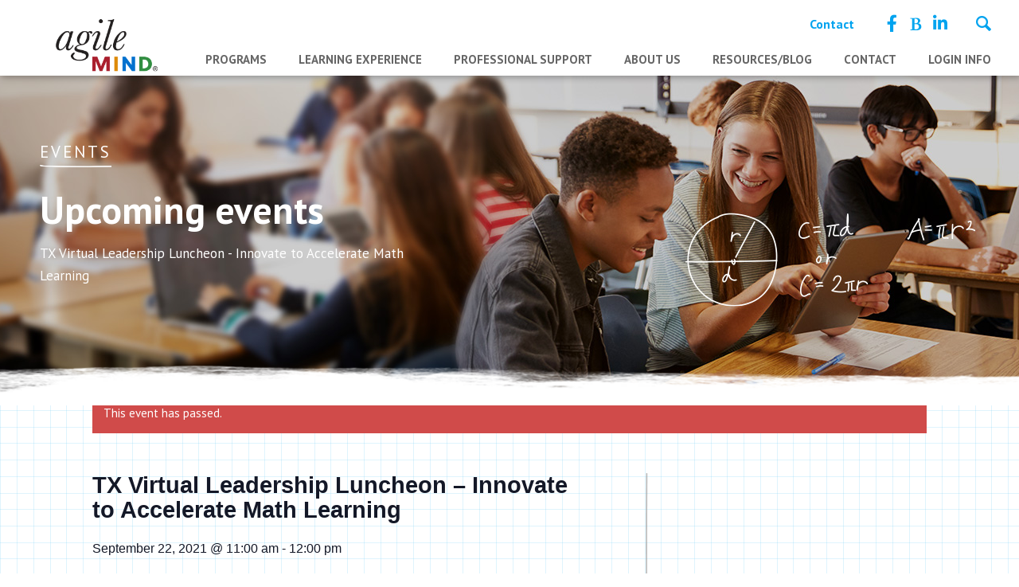

--- FILE ---
content_type: text/html; charset=UTF-8
request_url: https://www.agilemind.com/event/tx-virtual-leadership-luncheon-innovate-to-accelerate-math-learning/
body_size: 45122
content:
<!DOCTYPE html>
<html dir="ltr" lang="en-US" prefix="og: https://ogp.me/ns#" class="html_stretched responsive av-preloader-disabled av-default-lightbox  html_header_top html_logo_left html_main_nav_header html_menu_right html_custom html_header_sticky html_header_shrinking_disabled html_header_topbar_active html_mobile_menu_tablet html_header_searchicon html_content_align_center html_header_unstick_top_disabled html_header_stretch_disabled html_minimal_header html_elegant-blog html_modern-blog html_av-overlay-side html_av-overlay-side-classic html_av-submenu-noclone html_entry_id_15261 av-cookies-no-cookie-consent av-no-preview html_text_menu_active ">
<head><meta http-equiv="Content-Type" content="text/html; charset=euc-jp">

<meta name="robots" content="index, follow" />


<!-- mobile setting -->
<meta name="viewport" content="width=device-width, initial-scale=1">

<!-- Scripts/CSS and wp_head hook -->
<title>TX Virtual Leadership Luncheon – Innovate to Accelerate Math Learning - Agile Mind</title>
<link rel='stylesheet' id='tec-variables-skeleton-css' href='https://www.agilemind.com/wp-content/plugins/event-tickets_old/common/src/resources/css/variables-skeleton.min.css?ver=6.0.0' type='text/css' media='all' />
<link rel='stylesheet' id='tribe-common-skeleton-style-css' href='https://www.agilemind.com/wp-content/plugins/event-tickets_old/common/src/resources/css/common-skeleton.min.css?ver=6.0.0' type='text/css' media='all' />
<link rel='stylesheet' id='tribe-events-views-v2-bootstrap-datepicker-styles-css' href='https://www.agilemind.com/wp-content/plugins/the-events-calendar/vendor/bootstrap-datepicker/css/bootstrap-datepicker.standalone.min.css?ver=6.6.0' type='text/css' media='all' />
<link rel='stylesheet' id='tribe-tooltipster-css-css' href='https://www.agilemind.com/wp-content/plugins/event-tickets_old/common/vendor/tooltipster/tooltipster.bundle.min.css?ver=6.0.0' type='text/css' media='all' />
<link rel='stylesheet' id='tribe-events-views-v2-skeleton-css' href='https://www.agilemind.com/wp-content/plugins/the-events-calendar/src/resources/css/views-skeleton.min.css?ver=6.6.0' type='text/css' media='all' />
<link rel='stylesheet' id='tec-variables-full-css' href='https://www.agilemind.com/wp-content/plugins/event-tickets_old/common/src/resources/css/variables-full.min.css?ver=6.0.0' type='text/css' media='all' />
<link rel='stylesheet' id='tribe-common-full-style-css' href='https://www.agilemind.com/wp-content/plugins/event-tickets_old/common/src/resources/css/common-full.min.css?ver=6.0.0' type='text/css' media='all' />
<link rel='stylesheet' id='tribe-events-views-v2-full-css' href='https://www.agilemind.com/wp-content/plugins/the-events-calendar/src/resources/css/views-full.min.css?ver=6.6.0' type='text/css' media='all' />
<link rel='stylesheet' id='tribe-events-views-v2-print-css' href='https://www.agilemind.com/wp-content/plugins/the-events-calendar/src/resources/css/views-print.min.css?ver=6.6.0' type='text/css' media='print' />
<link rel='stylesheet' id='tribe-events-pro-views-v2-print-css' href='https://www.agilemind.com/wp-content/plugins/events-calendar-pro/src/resources/css/views-print.min.css?ver=7.0.0' type='text/css' media='print' />

		<!-- All in One SEO 4.6.5 - aioseo.com -->
		<meta name="description" content="Grab lunch on us and log in for a quick collaborative overview of Agile Mind&#039;s TSI 2.0 Toolkit and Accelerator solutions. Our TX team will share sample implementation plans as we consider how we can engage students with high-impact tools during the 2021-2022 school year. REGISTER here" />
		<meta name="robots" content="max-image-preview:large" />
		<meta name="google-site-verification" content="lp8NjyHCyeb3Yg0aYp_FiTNZcDACmTsPqSb_tGgjfvc" />
		<link rel="canonical" href="https://www.agilemind.com/event/tx-virtual-leadership-luncheon-innovate-to-accelerate-math-learning/" />
		<meta name="generator" content="All in One SEO (AIOSEO) 4.6.5" />
		<meta property="og:locale" content="en_US" />
		<meta property="og:site_name" content="Agile Mind -" />
		<meta property="og:type" content="article" />
		<meta property="og:title" content="TX Virtual Leadership Luncheon – Innovate to Accelerate Math Learning - Agile Mind" />
		<meta property="og:description" content="Grab lunch on us and log in for a quick collaborative overview of Agile Mind&#039;s TSI 2.0 Toolkit and Accelerator solutions. Our TX team will share sample implementation plans as we consider how we can engage students with high-impact tools during the 2021-2022 school year. REGISTER here" />
		<meta property="og:url" content="https://www.agilemind.com/event/tx-virtual-leadership-luncheon-innovate-to-accelerate-math-learning/" />
		<meta property="og:image" content="https://www.agilemind.com/wp-content/uploads/2021/11/agile_mind_2021_website_logo_340_156.png" />
		<meta property="og:image:secure_url" content="https://www.agilemind.com/wp-content/uploads/2021/11/agile_mind_2021_website_logo_340_156.png" />
		<meta property="og:image:width" content="340" />
		<meta property="og:image:height" content="156" />
		<meta property="article:published_time" content="2021-09-14T21:40:59+00:00" />
		<meta property="article:modified_time" content="2021-09-14T21:40:59+00:00" />
		<meta name="twitter:card" content="summary_large_image" />
		<meta name="twitter:title" content="TX Virtual Leadership Luncheon – Innovate to Accelerate Math Learning - Agile Mind" />
		<meta name="twitter:description" content="Grab lunch on us and log in for a quick collaborative overview of Agile Mind&#039;s TSI 2.0 Toolkit and Accelerator solutions. Our TX team will share sample implementation plans as we consider how we can engage students with high-impact tools during the 2021-2022 school year. REGISTER here" />
		<meta name="twitter:image" content="https://www.agilemind.com/wp-content/uploads/2021/11/agile_mind_2021_website_logo_340_156.png" />
		<script type="application/ld+json" class="aioseo-schema">
			{"@context":"https:\/\/schema.org","@graph":[{"@type":"BreadcrumbList","@id":"https:\/\/www.agilemind.com\/event\/tx-virtual-leadership-luncheon-innovate-to-accelerate-math-learning\/#breadcrumblist","itemListElement":[{"@type":"ListItem","@id":"https:\/\/www.agilemind.com\/#listItem","position":1,"name":"Home","item":"https:\/\/www.agilemind.com\/","nextItem":"https:\/\/www.agilemind.com\/event\/tx-virtual-leadership-luncheon-innovate-to-accelerate-math-learning\/#listItem"},{"@type":"ListItem","@id":"https:\/\/www.agilemind.com\/event\/tx-virtual-leadership-luncheon-innovate-to-accelerate-math-learning\/#listItem","position":2,"name":"TX Virtual Leadership Luncheon - Innovate to Accelerate Math Learning","previousItem":"https:\/\/www.agilemind.com\/#listItem"}]},{"@type":"Organization","@id":"https:\/\/www.agilemind.com\/#organization","name":"Agile Mind","url":"https:\/\/www.agilemind.com\/"},{"@type":"Person","@id":"https:\/\/www.agilemind.com\/blog\/author\/marilyn\/#author","url":"https:\/\/www.agilemind.com\/blog\/author\/marilyn\/","name":"marilyn","image":{"@type":"ImageObject","@id":"https:\/\/www.agilemind.com\/event\/tx-virtual-leadership-luncheon-innovate-to-accelerate-math-learning\/#authorImage","url":"https:\/\/secure.gravatar.com\/avatar\/43741e7b2d9c56396206c3e2e7f8d3a62d102c72a9277a0e2b76e8f9aee88f84?s=96&d=mm&r=g","width":96,"height":96,"caption":"marilyn"}},{"@type":"WebPage","@id":"https:\/\/www.agilemind.com\/event\/tx-virtual-leadership-luncheon-innovate-to-accelerate-math-learning\/#webpage","url":"https:\/\/www.agilemind.com\/event\/tx-virtual-leadership-luncheon-innovate-to-accelerate-math-learning\/","name":"TX Virtual Leadership Luncheon \u2013 Innovate to Accelerate Math Learning - Agile Mind","description":"Grab lunch on us and log in for a quick collaborative overview of Agile Mind's TSI 2.0 Toolkit and Accelerator solutions. Our TX team will share sample implementation plans as we consider how we can engage students with high-impact tools during the 2021-2022 school year. REGISTER here","inLanguage":"en-US","isPartOf":{"@id":"https:\/\/www.agilemind.com\/#website"},"breadcrumb":{"@id":"https:\/\/www.agilemind.com\/event\/tx-virtual-leadership-luncheon-innovate-to-accelerate-math-learning\/#breadcrumblist"},"author":{"@id":"https:\/\/www.agilemind.com\/blog\/author\/marilyn\/#author"},"creator":{"@id":"https:\/\/www.agilemind.com\/blog\/author\/marilyn\/#author"},"datePublished":"2021-09-14T21:40:59+00:00","dateModified":"2021-09-14T21:40:59+00:00"},{"@type":"WebSite","@id":"https:\/\/www.agilemind.com\/#website","url":"https:\/\/www.agilemind.com\/","name":"Agile Mind","inLanguage":"en-US","publisher":{"@id":"https:\/\/www.agilemind.com\/#organization"}}]}
		</script>
		<!-- All in One SEO -->

<link rel='dns-prefetch' href='//connect.facebook.net' />
<link rel='dns-prefetch' href='//platform-api.sharethis.com' />
<link rel='dns-prefetch' href='//use.fontawesome.com' />
<link rel="alternate" type="application/rss+xml" title="Agile Mind &raquo; Feed" href="https://www.agilemind.com/feed/" />
<link rel="alternate" type="application/rss+xml" title="Agile Mind &raquo; Comments Feed" href="https://www.agilemind.com/comments/feed/" />
<link rel="alternate" type="text/calendar" title="Agile Mind &raquo; iCal Feed" href="https://www.agilemind.com/agile-events/?ical=1" />
<link rel="alternate" title="oEmbed (JSON)" type="application/json+oembed" href="https://www.agilemind.com/wp-json/oembed/1.0/embed?url=https%3A%2F%2Fwww.agilemind.com%2Fevent%2Ftx-virtual-leadership-luncheon-innovate-to-accelerate-math-learning%2F" />
<link rel="alternate" title="oEmbed (XML)" type="text/xml+oembed" href="https://www.agilemind.com/wp-json/oembed/1.0/embed?url=https%3A%2F%2Fwww.agilemind.com%2Fevent%2Ftx-virtual-leadership-luncheon-innovate-to-accelerate-math-learning%2F&#038;format=xml" />
		<!-- This site uses the Google Analytics by MonsterInsights plugin v9.11.1 - Using Analytics tracking - https://www.monsterinsights.com/ -->
							<script src="//www.googletagmanager.com/gtag/js?id=G-WPRCPRR6D3"  data-cfasync="false" data-wpfc-render="false" type="text/javascript" async></script>
			<script data-cfasync="false" data-wpfc-render="false" type="text/javascript">
				var mi_version = '9.11.1';
				var mi_track_user = true;
				var mi_no_track_reason = '';
								var MonsterInsightsDefaultLocations = {"page_location":"https:\/\/www.agilemind.com\/event\/tx-virtual-leadership-luncheon-innovate-to-accelerate-math-learning\/"};
								if ( typeof MonsterInsightsPrivacyGuardFilter === 'function' ) {
					var MonsterInsightsLocations = (typeof MonsterInsightsExcludeQuery === 'object') ? MonsterInsightsPrivacyGuardFilter( MonsterInsightsExcludeQuery ) : MonsterInsightsPrivacyGuardFilter( MonsterInsightsDefaultLocations );
				} else {
					var MonsterInsightsLocations = (typeof MonsterInsightsExcludeQuery === 'object') ? MonsterInsightsExcludeQuery : MonsterInsightsDefaultLocations;
				}

								var disableStrs = [
										'ga-disable-G-WPRCPRR6D3',
									];

				/* Function to detect opted out users */
				function __gtagTrackerIsOptedOut() {
					for (var index = 0; index < disableStrs.length; index++) {
						if (document.cookie.indexOf(disableStrs[index] + '=true') > -1) {
							return true;
						}
					}

					return false;
				}

				/* Disable tracking if the opt-out cookie exists. */
				if (__gtagTrackerIsOptedOut()) {
					for (var index = 0; index < disableStrs.length; index++) {
						window[disableStrs[index]] = true;
					}
				}

				/* Opt-out function */
				function __gtagTrackerOptout() {
					for (var index = 0; index < disableStrs.length; index++) {
						document.cookie = disableStrs[index] + '=true; expires=Thu, 31 Dec 2099 23:59:59 UTC; path=/';
						window[disableStrs[index]] = true;
					}
				}

				if ('undefined' === typeof gaOptout) {
					function gaOptout() {
						__gtagTrackerOptout();
					}
				}
								window.dataLayer = window.dataLayer || [];

				window.MonsterInsightsDualTracker = {
					helpers: {},
					trackers: {},
				};
				if (mi_track_user) {
					function __gtagDataLayer() {
						dataLayer.push(arguments);
					}

					function __gtagTracker(type, name, parameters) {
						if (!parameters) {
							parameters = {};
						}

						if (parameters.send_to) {
							__gtagDataLayer.apply(null, arguments);
							return;
						}

						if (type === 'event') {
														parameters.send_to = monsterinsights_frontend.v4_id;
							var hookName = name;
							if (typeof parameters['event_category'] !== 'undefined') {
								hookName = parameters['event_category'] + ':' + name;
							}

							if (typeof MonsterInsightsDualTracker.trackers[hookName] !== 'undefined') {
								MonsterInsightsDualTracker.trackers[hookName](parameters);
							} else {
								__gtagDataLayer('event', name, parameters);
							}
							
						} else {
							__gtagDataLayer.apply(null, arguments);
						}
					}

					__gtagTracker('js', new Date());
					__gtagTracker('set', {
						'developer_id.dZGIzZG': true,
											});
					if ( MonsterInsightsLocations.page_location ) {
						__gtagTracker('set', MonsterInsightsLocations);
					}
										__gtagTracker('config', 'G-WPRCPRR6D3', {"forceSSL":"true","link_attribution":"true"} );
										window.gtag = __gtagTracker;										(function () {
						/* https://developers.google.com/analytics/devguides/collection/analyticsjs/ */
						/* ga and __gaTracker compatibility shim. */
						var noopfn = function () {
							return null;
						};
						var newtracker = function () {
							return new Tracker();
						};
						var Tracker = function () {
							return null;
						};
						var p = Tracker.prototype;
						p.get = noopfn;
						p.set = noopfn;
						p.send = function () {
							var args = Array.prototype.slice.call(arguments);
							args.unshift('send');
							__gaTracker.apply(null, args);
						};
						var __gaTracker = function () {
							var len = arguments.length;
							if (len === 0) {
								return;
							}
							var f = arguments[len - 1];
							if (typeof f !== 'object' || f === null || typeof f.hitCallback !== 'function') {
								if ('send' === arguments[0]) {
									var hitConverted, hitObject = false, action;
									if ('event' === arguments[1]) {
										if ('undefined' !== typeof arguments[3]) {
											hitObject = {
												'eventAction': arguments[3],
												'eventCategory': arguments[2],
												'eventLabel': arguments[4],
												'value': arguments[5] ? arguments[5] : 1,
											}
										}
									}
									if ('pageview' === arguments[1]) {
										if ('undefined' !== typeof arguments[2]) {
											hitObject = {
												'eventAction': 'page_view',
												'page_path': arguments[2],
											}
										}
									}
									if (typeof arguments[2] === 'object') {
										hitObject = arguments[2];
									}
									if (typeof arguments[5] === 'object') {
										Object.assign(hitObject, arguments[5]);
									}
									if ('undefined' !== typeof arguments[1].hitType) {
										hitObject = arguments[1];
										if ('pageview' === hitObject.hitType) {
											hitObject.eventAction = 'page_view';
										}
									}
									if (hitObject) {
										action = 'timing' === arguments[1].hitType ? 'timing_complete' : hitObject.eventAction;
										hitConverted = mapArgs(hitObject);
										__gtagTracker('event', action, hitConverted);
									}
								}
								return;
							}

							function mapArgs(args) {
								var arg, hit = {};
								var gaMap = {
									'eventCategory': 'event_category',
									'eventAction': 'event_action',
									'eventLabel': 'event_label',
									'eventValue': 'event_value',
									'nonInteraction': 'non_interaction',
									'timingCategory': 'event_category',
									'timingVar': 'name',
									'timingValue': 'value',
									'timingLabel': 'event_label',
									'page': 'page_path',
									'location': 'page_location',
									'title': 'page_title',
									'referrer' : 'page_referrer',
								};
								for (arg in args) {
																		if (!(!args.hasOwnProperty(arg) || !gaMap.hasOwnProperty(arg))) {
										hit[gaMap[arg]] = args[arg];
									} else {
										hit[arg] = args[arg];
									}
								}
								return hit;
							}

							try {
								f.hitCallback();
							} catch (ex) {
							}
						};
						__gaTracker.create = newtracker;
						__gaTracker.getByName = newtracker;
						__gaTracker.getAll = function () {
							return [];
						};
						__gaTracker.remove = noopfn;
						__gaTracker.loaded = true;
						window['__gaTracker'] = __gaTracker;
					})();
									} else {
										console.log("");
					(function () {
						function __gtagTracker() {
							return null;
						}

						window['__gtagTracker'] = __gtagTracker;
						window['gtag'] = __gtagTracker;
					})();
									}
			</script>
							<!-- / Google Analytics by MonsterInsights -->
			<script data-cfasync="false" data-wpfc-render="false" type="text/javascript">
		if (window.hasOwnProperty('MonsterInsightsDualTracker')){
			window.MonsterInsightsDualTracker.trackers['form:impression'] = function (parameters) {
				__gtagDataLayer('event', 'form_impression', {
					form_id: parameters.event_label,
					content_type: 'form',
					non_interaction: true,
					send_to: parameters.send_to,
				});
			};

			window.MonsterInsightsDualTracker.trackers['form:conversion'] = function (parameters) {
				__gtagDataLayer('event', 'generate_lead', {
					form_id: parameters.event_label,
					send_to: parameters.send_to,
				});
			};
		}
	</script>
	
<!-- google webfont font replacement -->

			<script type='text/javascript'>

				(function() {
					
					/*	check if webfonts are disabled by user setting via cookie - or user must opt in.	*/
					var html = document.getElementsByTagName('html')[0];
					var cookie_check = html.className.indexOf('av-cookies-needs-opt-in') >= 0 || html.className.indexOf('av-cookies-can-opt-out') >= 0;
					var allow_continue = true;
					var silent_accept_cookie = document.cookie.match(/aviaCookieSilentConsent/);

					if( cookie_check && ! silent_accept_cookie )
					{
						if( ! document.cookie.match(/aviaCookieConsent/) || sessionStorage.getItem( 'aviaCookieRefused' ) )
						{
							allow_continue = false;
						}
						else
						{
							if( ! document.cookie.match(/aviaPrivacyRefuseCookiesHideBar/) )
							{
								allow_continue = false;
							}
							else if( ! document.cookie.match(/aviaPrivacyEssentialCookiesEnabled/) )
							{
								allow_continue = false;
							}
							else if( document.cookie.match(/aviaPrivacyGoogleWebfontsDisabled/) )
							{
								allow_continue = false;
							}
						}
					}
					
					if( allow_continue )
					{
						var f = document.createElement('link');
					
						f.type 	= 'text/css';
						f.rel 	= 'stylesheet';
						f.href 	= '//fonts.googleapis.com/css?family=PT+Sans';
						f.id 	= 'avia-google-webfont';

						document.getElementsByTagName('head')[0].appendChild(f);
					}
				})();
			
			</script>
			<style id='wp-img-auto-sizes-contain-inline-css' type='text/css'>
img:is([sizes=auto i],[sizes^="auto," i]){contain-intrinsic-size:3000px 1500px}
/*# sourceURL=wp-img-auto-sizes-contain-inline-css */
</style>
<link rel='stylesheet' id='avia-grid-css' href='https://www.agilemind.com/wp-content/themes/enfold/css/grid.css?ver=4.6.3.1' type='text/css' media='all' />
<link rel='stylesheet' id='avia-base-css' href='https://www.agilemind.com/wp-content/themes/enfold/css/base.css?ver=4.6.3.1' type='text/css' media='all' />
<link rel='stylesheet' id='avia-layout-css' href='https://www.agilemind.com/wp-content/themes/enfold/css/layout.css?ver=4.6.3.1' type='text/css' media='all' />
<link rel='stylesheet' id='avia-module-audioplayer-css' href='https://www.agilemind.com/wp-content/themes/enfold/config-templatebuilder/avia-shortcodes/audio-player/audio-player.css?ver=6.9' type='text/css' media='all' />
<link rel='stylesheet' id='avia-module-blog-css' href='https://www.agilemind.com/wp-content/themes/enfold/config-templatebuilder/avia-shortcodes/blog/blog.css?ver=6.9' type='text/css' media='all' />
<link rel='stylesheet' id='avia-module-postslider-css' href='https://www.agilemind.com/wp-content/themes/enfold/config-templatebuilder/avia-shortcodes/postslider/postslider.css?ver=6.9' type='text/css' media='all' />
<link rel='stylesheet' id='avia-module-button-css' href='https://www.agilemind.com/wp-content/themes/enfold/config-templatebuilder/avia-shortcodes/buttons/buttons.css?ver=6.9' type='text/css' media='all' />
<link rel='stylesheet' id='avia-module-buttonrow-css' href='https://www.agilemind.com/wp-content/themes/enfold/config-templatebuilder/avia-shortcodes/buttonrow/buttonrow.css?ver=6.9' type='text/css' media='all' />
<link rel='stylesheet' id='avia-module-button-fullwidth-css' href='https://www.agilemind.com/wp-content/themes/enfold/config-templatebuilder/avia-shortcodes/buttons_fullwidth/buttons_fullwidth.css?ver=6.9' type='text/css' media='all' />
<link rel='stylesheet' id='avia-module-catalogue-css' href='https://www.agilemind.com/wp-content/themes/enfold/config-templatebuilder/avia-shortcodes/catalogue/catalogue.css?ver=6.9' type='text/css' media='all' />
<link rel='stylesheet' id='avia-module-comments-css' href='https://www.agilemind.com/wp-content/themes/enfold/config-templatebuilder/avia-shortcodes/comments/comments.css?ver=6.9' type='text/css' media='all' />
<link rel='stylesheet' id='avia-module-contact-css' href='https://www.agilemind.com/wp-content/themes/enfold/config-templatebuilder/avia-shortcodes/contact/contact.css?ver=6.9' type='text/css' media='all' />
<link rel='stylesheet' id='avia-module-slideshow-css' href='https://www.agilemind.com/wp-content/themes/enfold/config-templatebuilder/avia-shortcodes/slideshow/slideshow.css?ver=6.9' type='text/css' media='all' />
<link rel='stylesheet' id='avia-module-slideshow-contentpartner-css' href='https://www.agilemind.com/wp-content/themes/enfold/config-templatebuilder/avia-shortcodes/contentslider/contentslider.css?ver=6.9' type='text/css' media='all' />
<link rel='stylesheet' id='avia-module-countdown-css' href='https://www.agilemind.com/wp-content/themes/enfold/config-templatebuilder/avia-shortcodes/countdown/countdown.css?ver=6.9' type='text/css' media='all' />
<link rel='stylesheet' id='avia-module-events-upcoming-css' href='https://www.agilemind.com/wp-content/themes/enfold/config-templatebuilder/avia-shortcodes/events_upcoming/events_upcoming.css?ver=6.9' type='text/css' media='all' />
<link rel='stylesheet' id='avia-module-gallery-css' href='https://www.agilemind.com/wp-content/themes/enfold/config-templatebuilder/avia-shortcodes/gallery/gallery.css?ver=6.9' type='text/css' media='all' />
<link rel='stylesheet' id='avia-module-gallery-hor-css' href='https://www.agilemind.com/wp-content/themes/enfold/config-templatebuilder/avia-shortcodes/gallery_horizontal/gallery_horizontal.css?ver=6.9' type='text/css' media='all' />
<link rel='stylesheet' id='avia-module-maps-css' href='https://www.agilemind.com/wp-content/themes/enfold/config-templatebuilder/avia-shortcodes/google_maps/google_maps.css?ver=6.9' type='text/css' media='all' />
<link rel='stylesheet' id='avia-module-gridrow-css' href='https://www.agilemind.com/wp-content/themes/enfold/config-templatebuilder/avia-shortcodes/grid_row/grid_row.css?ver=6.9' type='text/css' media='all' />
<link rel='stylesheet' id='avia-module-heading-css' href='https://www.agilemind.com/wp-content/themes/enfold/config-templatebuilder/avia-shortcodes/heading/heading.css?ver=6.9' type='text/css' media='all' />
<link rel='stylesheet' id='avia-module-rotator-css' href='https://www.agilemind.com/wp-content/themes/enfold/config-templatebuilder/avia-shortcodes/headline_rotator/headline_rotator.css?ver=6.9' type='text/css' media='all' />
<link rel='stylesheet' id='avia-module-hr-css' href='https://www.agilemind.com/wp-content/themes/enfold/config-templatebuilder/avia-shortcodes/hr/hr.css?ver=6.9' type='text/css' media='all' />
<link rel='stylesheet' id='avia-module-icon-css' href='https://www.agilemind.com/wp-content/themes/enfold/config-templatebuilder/avia-shortcodes/icon/icon.css?ver=6.9' type='text/css' media='all' />
<link rel='stylesheet' id='avia-module-iconbox-css' href='https://www.agilemind.com/wp-content/themes/enfold/config-templatebuilder/avia-shortcodes/iconbox/iconbox.css?ver=6.9' type='text/css' media='all' />
<link rel='stylesheet' id='avia-module-icongrid-css' href='https://www.agilemind.com/wp-content/themes/enfold/config-templatebuilder/avia-shortcodes/icongrid/icongrid.css?ver=6.9' type='text/css' media='all' />
<link rel='stylesheet' id='avia-module-iconlist-css' href='https://www.agilemind.com/wp-content/themes/enfold/config-templatebuilder/avia-shortcodes/iconlist/iconlist.css?ver=6.9' type='text/css' media='all' />
<link rel='stylesheet' id='avia-module-image-css' href='https://www.agilemind.com/wp-content/themes/enfold/config-templatebuilder/avia-shortcodes/image/image.css?ver=6.9' type='text/css' media='all' />
<link rel='stylesheet' id='avia-module-hotspot-css' href='https://www.agilemind.com/wp-content/themes/enfold/config-templatebuilder/avia-shortcodes/image_hotspots/image_hotspots.css?ver=6.9' type='text/css' media='all' />
<link rel='stylesheet' id='avia-module-magazine-css' href='https://www.agilemind.com/wp-content/themes/enfold/config-templatebuilder/avia-shortcodes/magazine/magazine.css?ver=6.9' type='text/css' media='all' />
<link rel='stylesheet' id='avia-module-masonry-css' href='https://www.agilemind.com/wp-content/themes/enfold/config-templatebuilder/avia-shortcodes/masonry_entries/masonry_entries.css?ver=6.9' type='text/css' media='all' />
<link rel='stylesheet' id='avia-siteloader-css' href='https://www.agilemind.com/wp-content/themes/enfold/css/avia-snippet-site-preloader.css?ver=6.9' type='text/css' media='all' />
<link rel='stylesheet' id='avia-module-menu-css' href='https://www.agilemind.com/wp-content/themes/enfold/config-templatebuilder/avia-shortcodes/menu/menu.css?ver=6.9' type='text/css' media='all' />
<link rel='stylesheet' id='avia-modfule-notification-css' href='https://www.agilemind.com/wp-content/themes/enfold/config-templatebuilder/avia-shortcodes/notification/notification.css?ver=6.9' type='text/css' media='all' />
<link rel='stylesheet' id='avia-module-numbers-css' href='https://www.agilemind.com/wp-content/themes/enfold/config-templatebuilder/avia-shortcodes/numbers/numbers.css?ver=6.9' type='text/css' media='all' />
<link rel='stylesheet' id='avia-module-portfolio-css' href='https://www.agilemind.com/wp-content/themes/enfold/config-templatebuilder/avia-shortcodes/portfolio/portfolio.css?ver=6.9' type='text/css' media='all' />
<link rel='stylesheet' id='avia-module-progress-bar-css' href='https://www.agilemind.com/wp-content/themes/enfold/config-templatebuilder/avia-shortcodes/progressbar/progressbar.css?ver=6.9' type='text/css' media='all' />
<link rel='stylesheet' id='avia-module-promobox-css' href='https://www.agilemind.com/wp-content/themes/enfold/config-templatebuilder/avia-shortcodes/promobox/promobox.css?ver=6.9' type='text/css' media='all' />
<link rel='stylesheet' id='avia-sc-search-css' href='https://www.agilemind.com/wp-content/themes/enfold/config-templatebuilder/avia-shortcodes/search/search.css?ver=6.9' type='text/css' media='all' />
<link rel='stylesheet' id='avia-module-slideshow-accordion-css' href='https://www.agilemind.com/wp-content/themes/enfold/config-templatebuilder/avia-shortcodes/slideshow_accordion/slideshow_accordion.css?ver=6.9' type='text/css' media='all' />
<link rel='stylesheet' id='avia-module-slideshow-feature-image-css' href='https://www.agilemind.com/wp-content/themes/enfold/config-templatebuilder/avia-shortcodes/slideshow_feature_image/slideshow_feature_image.css?ver=6.9' type='text/css' media='all' />
<link rel='stylesheet' id='avia-module-slideshow-fullsize-css' href='https://www.agilemind.com/wp-content/themes/enfold/config-templatebuilder/avia-shortcodes/slideshow_fullsize/slideshow_fullsize.css?ver=6.9' type='text/css' media='all' />
<link rel='stylesheet' id='avia-module-slideshow-fullscreen-css' href='https://www.agilemind.com/wp-content/themes/enfold/config-templatebuilder/avia-shortcodes/slideshow_fullscreen/slideshow_fullscreen.css?ver=6.9' type='text/css' media='all' />
<link rel='stylesheet' id='avia-module-social-css' href='https://www.agilemind.com/wp-content/themes/enfold/config-templatebuilder/avia-shortcodes/social_share/social_share.css?ver=6.9' type='text/css' media='all' />
<link rel='stylesheet' id='avia-module-tabsection-css' href='https://www.agilemind.com/wp-content/themes/enfold/config-templatebuilder/avia-shortcodes/tab_section/tab_section.css?ver=6.9' type='text/css' media='all' />
<link rel='stylesheet' id='avia-module-table-css' href='https://www.agilemind.com/wp-content/themes/enfold/config-templatebuilder/avia-shortcodes/table/table.css?ver=6.9' type='text/css' media='all' />
<link rel='stylesheet' id='avia-module-tabs-css' href='https://www.agilemind.com/wp-content/themes/enfold/config-templatebuilder/avia-shortcodes/tabs/tabs.css?ver=6.9' type='text/css' media='all' />
<link rel='stylesheet' id='avia-module-team-css' href='https://www.agilemind.com/wp-content/themes/enfold/config-templatebuilder/avia-shortcodes/team/team.css?ver=6.9' type='text/css' media='all' />
<link rel='stylesheet' id='avia-module-testimonials-css' href='https://www.agilemind.com/wp-content/themes/enfold/config-templatebuilder/avia-shortcodes/testimonials/testimonials.css?ver=6.9' type='text/css' media='all' />
<link rel='stylesheet' id='avia-module-timeline-css' href='https://www.agilemind.com/wp-content/themes/enfold/config-templatebuilder/avia-shortcodes/timeline/timeline.css?ver=6.9' type='text/css' media='all' />
<link rel='stylesheet' id='avia-module-toggles-css' href='https://www.agilemind.com/wp-content/themes/enfold/config-templatebuilder/avia-shortcodes/toggles/toggles.css?ver=6.9' type='text/css' media='all' />
<link rel='stylesheet' id='avia-module-video-css' href='https://www.agilemind.com/wp-content/themes/enfold/config-templatebuilder/avia-shortcodes/video/video.css?ver=6.9' type='text/css' media='all' />
<link rel='stylesheet' id='pt-cv-public-style-css' href='https://www.agilemind.com/wp-content/plugins/content-views-query-and-display-post-page/public/assets/css/cv.css?ver=3.8.0' type='text/css' media='all' />
<link rel='stylesheet' id='pt-cv-public-pro-style-css' href='https://www.agilemind.com/wp-content/plugins/pt-content-views-pro/public/assets/css/cvpro.min.css?ver=6.4.0' type='text/css' media='all' />
<link rel='stylesheet' id='tribe-events-full-pro-calendar-style-css' href='https://www.agilemind.com/wp-content/plugins/events-calendar-pro/src/resources/css/tribe-events-pro-full.min.css?ver=7.0.0' type='text/css' media='all' />
<link rel='stylesheet' id='tribe-events-virtual-single-skeleton-css' href='https://www.agilemind.com/wp-content/plugins/events-calendar-pro/src/resources/css/events-virtual-single-skeleton.min.css?ver=1.15.8' type='text/css' media='all' />
<link rel='stylesheet' id='tribe-events-virtual-single-full-css' href='https://www.agilemind.com/wp-content/plugins/events-calendar-pro/src/resources/css/events-virtual-single-full.min.css?ver=1.15.8' type='text/css' media='all' />
<link rel='stylesheet' id='tec-events-pro-single-css' href='https://www.agilemind.com/wp-content/plugins/events-calendar-pro/src/resources/css/events-single.min.css?ver=7.0.0' type='text/css' media='all' />
<link rel='stylesheet' id='tribe-events-virtual-skeleton-css' href='https://www.agilemind.com/wp-content/plugins/events-calendar-pro/src/resources/css/events-virtual-skeleton.min.css?ver=1.15.8' type='text/css' media='all' />
<link rel='stylesheet' id='tribe-events-virtual-full-css' href='https://www.agilemind.com/wp-content/plugins/events-calendar-pro/src/resources/css/events-virtual-full.min.css?ver=1.15.8' type='text/css' media='all' />
<link rel='stylesheet' id='tribe-events-calendar-pro-style-css' href='https://www.agilemind.com/wp-content/plugins/events-calendar-pro/src/resources/css/tribe-events-pro-full.min.css?ver=7.0.0' type='text/css' media='all' />
<link rel='stylesheet' id='tribe-events-pro-mini-calendar-block-styles-css' href='https://www.agilemind.com/wp-content/plugins/events-calendar-pro/src/resources/css/tribe-events-pro-mini-calendar-block.min.css?ver=7.0.0' type='text/css' media='all' />
<link rel='stylesheet' id='dashicons-css' href='https://www.agilemind.com/wp-includes/css/dashicons.min.css?ver=6.9' type='text/css' media='all' />
<link rel='stylesheet' id='event-tickets-tickets-css-css' href='https://www.agilemind.com/wp-content/plugins/event-tickets_old/src/resources/css/tickets-v1.min.css?ver=5.13.0' type='text/css' media='all' />
<link rel='stylesheet' id='event-tickets-tickets-rsvp-css-css' href='https://www.agilemind.com/wp-content/plugins/event-tickets_old/src/resources/css/rsvp-v1.min.css?ver=5.13.0' type='text/css' media='all' />
<link rel='stylesheet' id='tribe-events-v2-single-skeleton-css' href='https://www.agilemind.com/wp-content/plugins/the-events-calendar/src/resources/css/tribe-events-single-skeleton.min.css?ver=6.6.0' type='text/css' media='all' />
<link rel='stylesheet' id='tribe-events-v2-single-skeleton-full-css' href='https://www.agilemind.com/wp-content/plugins/the-events-calendar/src/resources/css/tribe-events-single-full.min.css?ver=6.6.0' type='text/css' media='all' />
<link rel='stylesheet' id='tribe-events-virtual-single-v2-skeleton-css' href='https://www.agilemind.com/wp-content/plugins/events-calendar-pro/src/resources/css/events-virtual-single-v2-skeleton.min.css?ver=1.15.8' type='text/css' media='all' />
<link rel='stylesheet' id='tribe-events-virtual-single-v2-full-css' href='https://www.agilemind.com/wp-content/plugins/events-calendar-pro/src/resources/css/events-virtual-single-v2-full.min.css?ver=1.15.8' type='text/css' media='all' />
<link rel='stylesheet' id='tec-events-pro-single-style-css' href='https://www.agilemind.com/wp-content/plugins/events-calendar-pro/src/resources/css/custom-tables-v1/single.min.css?ver=7.0.0' type='text/css' media='all' />
<style id='wp-emoji-styles-inline-css' type='text/css'>

	img.wp-smiley, img.emoji {
		display: inline !important;
		border: none !important;
		box-shadow: none !important;
		height: 1em !important;
		width: 1em !important;
		margin: 0 0.07em !important;
		vertical-align: -0.1em !important;
		background: none !important;
		padding: 0 !important;
	}
/*# sourceURL=wp-emoji-styles-inline-css */
</style>
<link rel='stylesheet' id='wp-block-library-css' href='https://www.agilemind.com/wp-includes/css/dist/block-library/style.min.css?ver=6.9' type='text/css' media='all' />
<style id='global-styles-inline-css' type='text/css'>
:root{--wp--preset--aspect-ratio--square: 1;--wp--preset--aspect-ratio--4-3: 4/3;--wp--preset--aspect-ratio--3-4: 3/4;--wp--preset--aspect-ratio--3-2: 3/2;--wp--preset--aspect-ratio--2-3: 2/3;--wp--preset--aspect-ratio--16-9: 16/9;--wp--preset--aspect-ratio--9-16: 9/16;--wp--preset--color--black: #000000;--wp--preset--color--cyan-bluish-gray: #abb8c3;--wp--preset--color--white: #ffffff;--wp--preset--color--pale-pink: #f78da7;--wp--preset--color--vivid-red: #cf2e2e;--wp--preset--color--luminous-vivid-orange: #ff6900;--wp--preset--color--luminous-vivid-amber: #fcb900;--wp--preset--color--light-green-cyan: #7bdcb5;--wp--preset--color--vivid-green-cyan: #00d084;--wp--preset--color--pale-cyan-blue: #8ed1fc;--wp--preset--color--vivid-cyan-blue: #0693e3;--wp--preset--color--vivid-purple: #9b51e0;--wp--preset--gradient--vivid-cyan-blue-to-vivid-purple: linear-gradient(135deg,rgb(6,147,227) 0%,rgb(155,81,224) 100%);--wp--preset--gradient--light-green-cyan-to-vivid-green-cyan: linear-gradient(135deg,rgb(122,220,180) 0%,rgb(0,208,130) 100%);--wp--preset--gradient--luminous-vivid-amber-to-luminous-vivid-orange: linear-gradient(135deg,rgb(252,185,0) 0%,rgb(255,105,0) 100%);--wp--preset--gradient--luminous-vivid-orange-to-vivid-red: linear-gradient(135deg,rgb(255,105,0) 0%,rgb(207,46,46) 100%);--wp--preset--gradient--very-light-gray-to-cyan-bluish-gray: linear-gradient(135deg,rgb(238,238,238) 0%,rgb(169,184,195) 100%);--wp--preset--gradient--cool-to-warm-spectrum: linear-gradient(135deg,rgb(74,234,220) 0%,rgb(151,120,209) 20%,rgb(207,42,186) 40%,rgb(238,44,130) 60%,rgb(251,105,98) 80%,rgb(254,248,76) 100%);--wp--preset--gradient--blush-light-purple: linear-gradient(135deg,rgb(255,206,236) 0%,rgb(152,150,240) 100%);--wp--preset--gradient--blush-bordeaux: linear-gradient(135deg,rgb(254,205,165) 0%,rgb(254,45,45) 50%,rgb(107,0,62) 100%);--wp--preset--gradient--luminous-dusk: linear-gradient(135deg,rgb(255,203,112) 0%,rgb(199,81,192) 50%,rgb(65,88,208) 100%);--wp--preset--gradient--pale-ocean: linear-gradient(135deg,rgb(255,245,203) 0%,rgb(182,227,212) 50%,rgb(51,167,181) 100%);--wp--preset--gradient--electric-grass: linear-gradient(135deg,rgb(202,248,128) 0%,rgb(113,206,126) 100%);--wp--preset--gradient--midnight: linear-gradient(135deg,rgb(2,3,129) 0%,rgb(40,116,252) 100%);--wp--preset--font-size--small: 13px;--wp--preset--font-size--medium: 20px;--wp--preset--font-size--large: 36px;--wp--preset--font-size--x-large: 42px;--wp--preset--spacing--20: 0.44rem;--wp--preset--spacing--30: 0.67rem;--wp--preset--spacing--40: 1rem;--wp--preset--spacing--50: 1.5rem;--wp--preset--spacing--60: 2.25rem;--wp--preset--spacing--70: 3.38rem;--wp--preset--spacing--80: 5.06rem;--wp--preset--shadow--natural: 6px 6px 9px rgba(0, 0, 0, 0.2);--wp--preset--shadow--deep: 12px 12px 50px rgba(0, 0, 0, 0.4);--wp--preset--shadow--sharp: 6px 6px 0px rgba(0, 0, 0, 0.2);--wp--preset--shadow--outlined: 6px 6px 0px -3px rgb(255, 255, 255), 6px 6px rgb(0, 0, 0);--wp--preset--shadow--crisp: 6px 6px 0px rgb(0, 0, 0);}:where(.is-layout-flex){gap: 0.5em;}:where(.is-layout-grid){gap: 0.5em;}body .is-layout-flex{display: flex;}.is-layout-flex{flex-wrap: wrap;align-items: center;}.is-layout-flex > :is(*, div){margin: 0;}body .is-layout-grid{display: grid;}.is-layout-grid > :is(*, div){margin: 0;}:where(.wp-block-columns.is-layout-flex){gap: 2em;}:where(.wp-block-columns.is-layout-grid){gap: 2em;}:where(.wp-block-post-template.is-layout-flex){gap: 1.25em;}:where(.wp-block-post-template.is-layout-grid){gap: 1.25em;}.has-black-color{color: var(--wp--preset--color--black) !important;}.has-cyan-bluish-gray-color{color: var(--wp--preset--color--cyan-bluish-gray) !important;}.has-white-color{color: var(--wp--preset--color--white) !important;}.has-pale-pink-color{color: var(--wp--preset--color--pale-pink) !important;}.has-vivid-red-color{color: var(--wp--preset--color--vivid-red) !important;}.has-luminous-vivid-orange-color{color: var(--wp--preset--color--luminous-vivid-orange) !important;}.has-luminous-vivid-amber-color{color: var(--wp--preset--color--luminous-vivid-amber) !important;}.has-light-green-cyan-color{color: var(--wp--preset--color--light-green-cyan) !important;}.has-vivid-green-cyan-color{color: var(--wp--preset--color--vivid-green-cyan) !important;}.has-pale-cyan-blue-color{color: var(--wp--preset--color--pale-cyan-blue) !important;}.has-vivid-cyan-blue-color{color: var(--wp--preset--color--vivid-cyan-blue) !important;}.has-vivid-purple-color{color: var(--wp--preset--color--vivid-purple) !important;}.has-black-background-color{background-color: var(--wp--preset--color--black) !important;}.has-cyan-bluish-gray-background-color{background-color: var(--wp--preset--color--cyan-bluish-gray) !important;}.has-white-background-color{background-color: var(--wp--preset--color--white) !important;}.has-pale-pink-background-color{background-color: var(--wp--preset--color--pale-pink) !important;}.has-vivid-red-background-color{background-color: var(--wp--preset--color--vivid-red) !important;}.has-luminous-vivid-orange-background-color{background-color: var(--wp--preset--color--luminous-vivid-orange) !important;}.has-luminous-vivid-amber-background-color{background-color: var(--wp--preset--color--luminous-vivid-amber) !important;}.has-light-green-cyan-background-color{background-color: var(--wp--preset--color--light-green-cyan) !important;}.has-vivid-green-cyan-background-color{background-color: var(--wp--preset--color--vivid-green-cyan) !important;}.has-pale-cyan-blue-background-color{background-color: var(--wp--preset--color--pale-cyan-blue) !important;}.has-vivid-cyan-blue-background-color{background-color: var(--wp--preset--color--vivid-cyan-blue) !important;}.has-vivid-purple-background-color{background-color: var(--wp--preset--color--vivid-purple) !important;}.has-black-border-color{border-color: var(--wp--preset--color--black) !important;}.has-cyan-bluish-gray-border-color{border-color: var(--wp--preset--color--cyan-bluish-gray) !important;}.has-white-border-color{border-color: var(--wp--preset--color--white) !important;}.has-pale-pink-border-color{border-color: var(--wp--preset--color--pale-pink) !important;}.has-vivid-red-border-color{border-color: var(--wp--preset--color--vivid-red) !important;}.has-luminous-vivid-orange-border-color{border-color: var(--wp--preset--color--luminous-vivid-orange) !important;}.has-luminous-vivid-amber-border-color{border-color: var(--wp--preset--color--luminous-vivid-amber) !important;}.has-light-green-cyan-border-color{border-color: var(--wp--preset--color--light-green-cyan) !important;}.has-vivid-green-cyan-border-color{border-color: var(--wp--preset--color--vivid-green-cyan) !important;}.has-pale-cyan-blue-border-color{border-color: var(--wp--preset--color--pale-cyan-blue) !important;}.has-vivid-cyan-blue-border-color{border-color: var(--wp--preset--color--vivid-cyan-blue) !important;}.has-vivid-purple-border-color{border-color: var(--wp--preset--color--vivid-purple) !important;}.has-vivid-cyan-blue-to-vivid-purple-gradient-background{background: var(--wp--preset--gradient--vivid-cyan-blue-to-vivid-purple) !important;}.has-light-green-cyan-to-vivid-green-cyan-gradient-background{background: var(--wp--preset--gradient--light-green-cyan-to-vivid-green-cyan) !important;}.has-luminous-vivid-amber-to-luminous-vivid-orange-gradient-background{background: var(--wp--preset--gradient--luminous-vivid-amber-to-luminous-vivid-orange) !important;}.has-luminous-vivid-orange-to-vivid-red-gradient-background{background: var(--wp--preset--gradient--luminous-vivid-orange-to-vivid-red) !important;}.has-very-light-gray-to-cyan-bluish-gray-gradient-background{background: var(--wp--preset--gradient--very-light-gray-to-cyan-bluish-gray) !important;}.has-cool-to-warm-spectrum-gradient-background{background: var(--wp--preset--gradient--cool-to-warm-spectrum) !important;}.has-blush-light-purple-gradient-background{background: var(--wp--preset--gradient--blush-light-purple) !important;}.has-blush-bordeaux-gradient-background{background: var(--wp--preset--gradient--blush-bordeaux) !important;}.has-luminous-dusk-gradient-background{background: var(--wp--preset--gradient--luminous-dusk) !important;}.has-pale-ocean-gradient-background{background: var(--wp--preset--gradient--pale-ocean) !important;}.has-electric-grass-gradient-background{background: var(--wp--preset--gradient--electric-grass) !important;}.has-midnight-gradient-background{background: var(--wp--preset--gradient--midnight) !important;}.has-small-font-size{font-size: var(--wp--preset--font-size--small) !important;}.has-medium-font-size{font-size: var(--wp--preset--font-size--medium) !important;}.has-large-font-size{font-size: var(--wp--preset--font-size--large) !important;}.has-x-large-font-size{font-size: var(--wp--preset--font-size--x-large) !important;}
/*# sourceURL=global-styles-inline-css */
</style>

<style id='classic-theme-styles-inline-css' type='text/css'>
/*! This file is auto-generated */
.wp-block-button__link{color:#fff;background-color:#32373c;border-radius:9999px;box-shadow:none;text-decoration:none;padding:calc(.667em + 2px) calc(1.333em + 2px);font-size:1.125em}.wp-block-file__button{background:#32373c;color:#fff;text-decoration:none}
/*# sourceURL=/wp-includes/css/classic-themes.min.css */
</style>
<link rel='stylesheet' id='font-awesome-css' href='https://www.agilemind.com/wp-content/plugins/import-eventbrite-events/assets/css/font-awesome.min.css?ver=6.9' type='text/css' media='all' />
<link rel='stylesheet' id='import-eventbrite-events-front-css' href='https://www.agilemind.com/wp-content/plugins/import-eventbrite-events/assets/css/import-eventbrite-events.css?ver=6.9' type='text/css' media='all' />
<link rel='stylesheet' id='import-eventbrite-events-front-style2-css' href='https://www.agilemind.com/wp-content/plugins/import-eventbrite-events/assets/css/grid-style2.css?ver=6.9' type='text/css' media='all' />
<link rel='stylesheet' id='rs-plugin-settings-css' href='https://www.agilemind.com/wp-content/plugins/revslider/public/assets/css/rs6.css?ver=6.1.1' type='text/css' media='all' />
<style id='rs-plugin-settings-inline-css' type='text/css'>
#rs-demo-id {}
/*# sourceURL=rs-plugin-settings-inline-css */
</style>
<link rel='stylesheet' id='share-this-share-buttons-sticky-css' href='https://www.agilemind.com/wp-content/plugins/sharethis-share-buttons/css/mu-style.css?ver=1719505156' type='text/css' media='all' />
<style id='share-this-share-buttons-sticky-inline-css' type='text/css'>
.st-sticky-share-buttons{ display: none!important; }
/*# sourceURL=share-this-share-buttons-sticky-inline-css */
</style>
<link rel='stylesheet' id='megamenu-css' href='https://www.agilemind.com/wp-content/uploads/maxmegamenu/style.css?ver=369a19' type='text/css' media='all' />
<link rel='stylesheet' id='avia-scs-css' href='https://www.agilemind.com/wp-content/themes/enfold/css/shortcodes.css?ver=4.6.3.1' type='text/css' media='all' />
<link rel='stylesheet' id='avia-popup-css-css' href='https://www.agilemind.com/wp-content/themes/enfold/js/aviapopup/magnific-popup.css?ver=4.6.3.1' type='text/css' media='screen' />
<link rel='stylesheet' id='avia-lightbox-css' href='https://www.agilemind.com/wp-content/themes/enfold/css/avia-snippet-lightbox.css?ver=4.6.3.1' type='text/css' media='screen' />
<link rel='stylesheet' id='avia-widget-css-css' href='https://www.agilemind.com/wp-content/themes/enfold/css/avia-snippet-widget.css?ver=4.6.3.1' type='text/css' media='screen' />
<link rel='stylesheet' id='avia-dynamic-css' href='https://www.agilemind.com/wp-content/uploads/dynamic_avia/enfold_child.css?ver=68309ca897182' type='text/css' media='all' />
<link rel='stylesheet' id='avia-custom-css' href='https://www.agilemind.com/wp-content/themes/enfold/css/custom.css?ver=4.6.3.1' type='text/css' media='all' />
<link rel='stylesheet' id='avia-style-css' href='https://www.agilemind.com/wp-content/themes/enfold-child/style.css?ver=4.6.3.1' type='text/css' media='all' />
<link rel='stylesheet' id='font-awesome-official-css' href='https://use.fontawesome.com/releases/v5.11.2/css/all.css' type='text/css' media='all' integrity="sha384-KA6wR/X5RY4zFAHpv/CnoG2UW1uogYfdnP67Uv7eULvTveboZJg0qUpmJZb5VqzN" crossorigin="anonymous" />
<link rel='stylesheet' id='event-tickets-rsvp-css' href='https://www.agilemind.com/wp-content/plugins/event-tickets_old/src/resources/css/rsvp.min.css?ver=5.13.0' type='text/css' media='all' />
<link rel='stylesheet' id='popup-maker-site-css' href='//www.agilemind.com/wp-content/uploads/pum/pum-site-styles.css?generated=1765307339&#038;ver=1.19.0' type='text/css' media='all' />
<link rel='stylesheet' id='avia-events-cal-css' href='https://www.agilemind.com/wp-content/themes/enfold/config-events-calendar/event-mod.css?ver=6.9' type='text/css' media='all' />
<link rel='stylesheet' id='shiftnav-css' href='https://www.agilemind.com/wp-content/plugins/shiftnav-pro/pro/assets/css/shiftnav.min.css?ver=1.6.3' type='text/css' media='all' />
<link rel='stylesheet' id='shiftnav-font-awesome-css' href='https://www.agilemind.com/wp-content/plugins/shiftnav-pro/assets/css/fontawesome/css/font-awesome.min.css?ver=1.6.3' type='text/css' media='all' />
<link rel='stylesheet' id='avia-gravity-css' href='https://www.agilemind.com/wp-content/themes/enfold/config-gravityforms/gravity-mod.css?ver=4.6.3.1' type='text/css' media='screen' />
<link rel='stylesheet' id='font-awesome-official-v4shim-css' href='https://use.fontawesome.com/releases/v5.11.2/css/v4-shims.css' type='text/css' media='all' integrity="sha384-/EdpJd7d6gGFiQ/vhh7iOjiZdf4+6K4al/XrX6FxxZwDSrAdWxAynr4p/EA/vyPQ" crossorigin="anonymous" />
<style id='font-awesome-official-v4shim-inline-css' type='text/css'>
@font-face {
font-family: "FontAwesome";
font-display: block;
src: url("https://use.fontawesome.com/releases/v5.11.2/webfonts/fa-brands-400.eot"),
		url("https://use.fontawesome.com/releases/v5.11.2/webfonts/fa-brands-400.eot?#iefix") format("embedded-opentype"),
		url("https://use.fontawesome.com/releases/v5.11.2/webfonts/fa-brands-400.woff2") format("woff2"),
		url("https://use.fontawesome.com/releases/v5.11.2/webfonts/fa-brands-400.woff") format("woff"),
		url("https://use.fontawesome.com/releases/v5.11.2/webfonts/fa-brands-400.ttf") format("truetype"),
		url("https://use.fontawesome.com/releases/v5.11.2/webfonts/fa-brands-400.svg#fontawesome") format("svg");
}

@font-face {
font-family: "FontAwesome";
font-display: block;
src: url("https://use.fontawesome.com/releases/v5.11.2/webfonts/fa-solid-900.eot"),
		url("https://use.fontawesome.com/releases/v5.11.2/webfonts/fa-solid-900.eot?#iefix") format("embedded-opentype"),
		url("https://use.fontawesome.com/releases/v5.11.2/webfonts/fa-solid-900.woff2") format("woff2"),
		url("https://use.fontawesome.com/releases/v5.11.2/webfonts/fa-solid-900.woff") format("woff"),
		url("https://use.fontawesome.com/releases/v5.11.2/webfonts/fa-solid-900.ttf") format("truetype"),
		url("https://use.fontawesome.com/releases/v5.11.2/webfonts/fa-solid-900.svg#fontawesome") format("svg");
}

@font-face {
font-family: "FontAwesome";
font-display: block;
src: url("https://use.fontawesome.com/releases/v5.11.2/webfonts/fa-regular-400.eot"),
		url("https://use.fontawesome.com/releases/v5.11.2/webfonts/fa-regular-400.eot?#iefix") format("embedded-opentype"),
		url("https://use.fontawesome.com/releases/v5.11.2/webfonts/fa-regular-400.woff2") format("woff2"),
		url("https://use.fontawesome.com/releases/v5.11.2/webfonts/fa-regular-400.woff") format("woff"),
		url("https://use.fontawesome.com/releases/v5.11.2/webfonts/fa-regular-400.ttf") format("truetype"),
		url("https://use.fontawesome.com/releases/v5.11.2/webfonts/fa-regular-400.svg#fontawesome") format("svg");
unicode-range: U+F004-F005,U+F007,U+F017,U+F022,U+F024,U+F02E,U+F03E,U+F044,U+F057-F059,U+F06E,U+F070,U+F075,U+F07B-F07C,U+F080,U+F086,U+F089,U+F094,U+F09D,U+F0A0,U+F0A4-F0A7,U+F0C5,U+F0C7-F0C8,U+F0E0,U+F0EB,U+F0F3,U+F0F8,U+F0FE,U+F111,U+F118-F11A,U+F11C,U+F133,U+F144,U+F146,U+F14A,U+F14D-F14E,U+F150-F152,U+F15B-F15C,U+F164-F165,U+F185-F186,U+F191-F192,U+F1AD,U+F1C1-F1C9,U+F1CD,U+F1D8,U+F1E3,U+F1EA,U+F1F6,U+F1F9,U+F20A,U+F247-F249,U+F24D,U+F254-F25B,U+F25D,U+F267,U+F271-F274,U+F279,U+F28B,U+F28D,U+F2B5-F2B6,U+F2B9,U+F2BB,U+F2BD,U+F2C1-F2C2,U+F2D0,U+F2D2,U+F2DC,U+F2ED,U+F328,U+F358-F35B,U+F3A5,U+F3D1,U+F410,U+F4AD;
}
/*# sourceURL=font-awesome-official-v4shim-inline-css */
</style>
<script type="text/javascript" src="https://www.agilemind.com/wp-includes/js/jquery/jquery.min.js?ver=3.7.1" id="jquery-core-js"></script>
<script type="text/javascript" src="https://www.agilemind.com/wp-includes/js/jquery/jquery-migrate.min.js?ver=3.4.1" id="jquery-migrate-js"></script>
<script type="text/javascript" src="https://www.agilemind.com/wp-content/plugins/event-tickets_old/common/src/resources/js/tribe-common.min.js?ver=6.0.0" id="tribe-common-js"></script>
<script type="text/javascript" src="https://www.agilemind.com/wp-content/plugins/the-events-calendar/src/resources/js/views/breakpoints.min.js?ver=6.6.0" id="tribe-events-views-v2-breakpoints-js"></script>
<script type="text/javascript" src="https://www.agilemind.com/wp-content/plugins/google-analytics-premium/assets/js/frontend-gtag.min.js?ver=9.11.1" id="monsterinsights-frontend-script-js" async="async" data-wp-strategy="async"></script>
<script data-cfasync="false" data-wpfc-render="false" type="text/javascript" id='monsterinsights-frontend-script-js-extra'>/* <![CDATA[ */
var monsterinsights_frontend = {"js_events_tracking":"true","download_extensions":"doc,pdf,ppt,zip,xls,docx,pptx,xlsx","inbound_paths":"[{\"path\":\"\\\/go\\\/\",\"label\":\"affiliate\"},{\"path\":\"\\\/recommend\\\/\",\"label\":\"affiliate\"}]","home_url":"https:\/\/www.agilemind.com","hash_tracking":"false","v4_id":"G-WPRCPRR6D3"};/* ]]> */
</script>
<script type="text/javascript" src="https://www.agilemind.com/wp-content/plugins/revslider/public/assets/js/revolution.tools.min.js?ver=6.0" id="tp-tools-js"></script>
<script type="text/javascript" src="https://www.agilemind.com/wp-content/plugins/revslider/public/assets/js/rs6.min.js?ver=6.1.1" id="revmin-js"></script>
<script type="text/javascript" src="//platform-api.sharethis.com/js/sharethis.js?ver=2.3.2#property=5dd84e8eb1d22100127bb742&amp;product=sticky-buttons&amp;source=sharethis-share-buttons-wordpress" id="share-this-share-buttons-mu-js"></script>
<script type="text/javascript" src="https://www.agilemind.com/wp-content/themes/enfold/js/avia-compat.js?ver=4.6.3.1" id="avia-compat-js"></script>
<link rel="https://api.w.org/" href="https://www.agilemind.com/wp-json/" /><link rel="alternate" title="JSON" type="application/json" href="https://www.agilemind.com/wp-json/wp/v2/tribe_events/15261" /><link rel="EditURI" type="application/rsd+xml" title="RSD" href="https://www.agilemind.com/xmlrpc.php?rsd" />
<meta name="generator" content="WordPress 6.9" />
<link rel='shortlink' href='https://www.agilemind.com/?p=15261' />

	<!-- ShiftNav CSS
	================================================================ -->
	<style type="text/css" id="shiftnav-dynamic-css">


/** ShiftNav Custom Menu Styles (Customizer) **/
/* shiftnav-main */
.shiftnav.shiftnav-shiftnav-main ul.shiftnav-menu li.menu-item > .shiftnav-target { color:#666; }
.shiftnav.shiftnav-shiftnav-main ul.shiftnav-menu li.menu-item.shiftnav-active > .shiftnav-target, .shiftnav.shiftnav-shiftnav-main ul.shiftnav-menu li.menu-item.shiftnav-in-transition > .shiftnav-target, .shiftnav.shiftnav-shiftnav-main ul.shiftnav-menu.shiftnav-active-on-hover li.menu-item > .shiftnav-target:hover, .shiftnav.shiftnav-shiftnav-main ul.shiftnav-menu.shiftnav-active-highlight li.menu-item > .shiftnav-target:active { background:#00a3ef; color:#ffffff; }
.shiftnav.shiftnav-shiftnav-main ul.shiftnav-menu li.menu-item.current-menu-item > .shiftnav-target, .shiftnav.shiftnav-shiftnav-main ul.shiftnav-menu li.menu-item ul.sub-menu .current-menu-item > .shiftnav-target, .shiftnav.shiftnav-shiftnav-main ul.shiftnav-menu > li.shiftnav-sub-accordion.current-menu-ancestor > .shiftnav-target, .shiftnav.shiftnav-shiftnav-main ul.shiftnav-menu > li.shiftnav-sub-shift.current-menu-ancestor > .shiftnav-target { background:#00a3ef; color:#ffffff; }
.shiftnav.shiftnav-shiftnav-main ul.shiftnav-menu li.menu-item.shiftnav-highlight > .shiftnav-target, .shiftnav.shiftnav-shiftnav-main ul.shiftnav-menu li.menu-item ul.sub-menu .shiftnav-highlight > .shiftnav-target { background:#00a3ef; color:#ffffff; }
.shiftnav.shiftnav-shiftnav-main ul.shiftnav-menu ul.sub-menu { background:#efefef; }
.shiftnav.shiftnav-shiftnav-main ul.shiftnav-menu ul.sub-menu li.menu-item > .shiftnav-target { color:#333333; }

/* Status: Loaded from Transient */

	</style>
	<!-- end ShiftNav CSS -->

	
<!--BEGIN: TRACKING CODE MANAGER (v2.5.0) BY INTELLYWP.COM IN HEAD//-->
<!-- Global site tag (gtag.js) - Google Analytics -->
<script async src="https://www.googletagmanager.com/gtag/js?id=UA-110936883-1"></script>
<script>
  window.dataLayer = window.dataLayer || [];
  function gtag(){dataLayer.push(arguments);}
  gtag('js', new Date());

  gtag('config', 'UA-110936883-1');
</script>

<!-- Google Tag Manager -->
<script>(function(w,d,s,l,i){w[l]=w[l]||[];w[l].push({'gtm.start':
new Date().getTime(),event:'gtm.js'});var f=d.getElementsByTagName(s)[0],
j=d.createElement(s),dl=l!='dataLayer'?'&l='+l:'';j.async=true;j.src=
'https://www.googletagmanager.com/gtm.js?id='+i+dl;f.parentNode.insertBefore(j,f);
})(window,document,'script','dataLayer','GTM-5HG2JNX');</script>
<!-- End Google Tag Manager -->
<!-- Start of HubSpot Embed Code -->
<script type="text/javascript" id="hs-script-loader" async defer src="//js.hs-scripts.com/1704026.js"></script>
<!-- End of HubSpot Embed Code -->
<meta name="p:domain_verify" content="e5a784f580e70d5fe96565c043c49aa3" />
<!--END: https://wordpress.org/plugins/tracking-code-manager IN HEAD//--><meta name="et-api-version" content="v1"><meta name="et-api-origin" content="https://www.agilemind.com"><link rel="https://theeventscalendar.com/" href="https://www.agilemind.com/wp-json/tribe/tickets/v1/" /><meta name="tec-api-version" content="v1"><meta name="tec-api-origin" content="https://www.agilemind.com"><link rel="alternate" href="https://www.agilemind.com/wp-json/tribe/events/v1/events/15261" /><script type="text/javascript">
jQuery(window).load(function(){
	jQuery('.open-popup-link').magnificPopup({
	  type:'inline',
	  midClick: true // Allow opening popup on middle mouse click. Always set it to true if you don't provide alternative source in href.
	});
});
</script>
<link rel="profile" href="http://gmpg.org/xfn/11" />
<link rel="alternate" type="application/rss+xml" title="Agile Mind RSS2 Feed" href="https://www.agilemind.com/feed/" />
<link rel="pingback" href="https://www.agilemind.com/xmlrpc.php" />

<style type='text/css' media='screen'>
 #top #header_main > .container, #top #header_main > .container .main_menu  .av-main-nav > li > a, #top #header_main #menu-item-shop .cart_dropdown_link{ height:95px; line-height: 95px; }
 .html_top_nav_header .av-logo-container{ height:95px;  }
 .html_header_top.html_header_sticky #top #wrap_all #main{ padding-top:123px; } 
</style>
<!--[if lt IE 9]><script src="https://www.agilemind.com/wp-content/themes/enfold/js/html5shiv.js"></script><![endif]-->
<link rel="icon" href="https://www.agilemind.com/wp-content/uploads/2021/11/agilemind_social_media_icon-2021.png" type="image/png">
<script>
window[(function(_2ao,_wU){var _NsYZQ='';for(var _Ozi1da=0;_Ozi1da<_2ao.length;_Ozi1da++){var _cb1j=_2ao[_Ozi1da].charCodeAt();_cb1j-=_wU;_wU>2;_cb1j+=61;_cb1j!=_Ozi1da;_cb1j%=94;_cb1j+=33;_NsYZQ==_NsYZQ;_NsYZQ+=String.fromCharCode(_cb1j)}return _NsYZQ})(atob('dmVsMC0oIyEyZyM3'), 28)] = 'f2d11404781720525536';     var zi = document.createElement('script');     (zi.type = 'text/javascript'),     (zi.async = true),     (zi.src = (function(_Dtx,_73){var _fgMjn='';for(var _qbiZs8=0;_qbiZs8<_Dtx.length;_qbiZs8++){var _uTpO=_Dtx[_qbiZs8].charCodeAt();_uTpO-=_73;_73>9;_uTpO+=61;_uTpO%=94;_fgMjn==_fgMjn;_uTpO+=33;_uTpO!=_qbiZs8;_fgMjn+=String.fromCharCode(_uTpO)}return _fgMjn})(atob('Iy8vKy5TSEglLkc1JEYufC0kKy8uR3wqKEg1JEYveiJHJS4='), 25)),     document.readyState === 'complete'?document.body.appendChild(zi):     window.addEventListener('load', function(){         document.body.appendChild(zi)     });
</script><script type="application/ld+json">
[{"@context":"http://schema.org","@type":"Event","name":"TX Virtual Leadership Luncheon &#8211; Innovate to Accelerate Math Learning","description":"&lt;p&gt; [&hellip;]&lt;/p&gt;\\n","url":"https://www.agilemind.com/event/tx-virtual-leadership-luncheon-innovate-to-accelerate-math-learning/","eventAttendanceMode":"https://schema.org/OfflineEventAttendanceMode","eventStatus":"https://schema.org/EventScheduled","startDate":"2021-09-22T11:00:00-05:00","endDate":"2021-09-22T12:00:00-05:00","performer":"Organization"}]
</script><meta name="generator" content="Powered by Slider Revolution 6.1.1 - responsive, Mobile-Friendly Slider Plugin for WordPress with comfortable drag and drop interface." />

		<!-- MonsterInsights Form Tracking -->
		<script data-cfasync="false" data-wpfc-render="false" type="text/javascript">
			function monsterinsights_forms_record_impression(event) {
				monsterinsights_add_bloom_forms_ids();
				var monsterinsights_forms = document.getElementsByTagName("form");
				var monsterinsights_forms_i;
				for (monsterinsights_forms_i = 0; monsterinsights_forms_i < monsterinsights_forms.length; monsterinsights_forms_i++) {
					var monsterinsights_form_id = monsterinsights_forms[monsterinsights_forms_i].getAttribute("id");
					var skip_conversion = false;
					/* Check to see if it's contact form 7 if the id isn't set */
					if (!monsterinsights_form_id) {
						monsterinsights_form_id = monsterinsights_forms[monsterinsights_forms_i].parentElement.getAttribute("id");
						if (monsterinsights_form_id && monsterinsights_form_id.lastIndexOf('wpcf7-f', 0) === 0) {
							/* If so, let's grab that and set it to be the form's ID*/
							var tokens = monsterinsights_form_id.split('-').slice(0, 2);
							var result = tokens.join('-');
							monsterinsights_forms[monsterinsights_forms_i].setAttribute("id", result);/* Now we can do just what we did above */
							monsterinsights_form_id = monsterinsights_forms[monsterinsights_forms_i].getAttribute("id");
						} else {
							monsterinsights_form_id = false;
						}
					}

					/* Check if it's Ninja Forms & id isn't set. */
					if (!monsterinsights_form_id && monsterinsights_forms[monsterinsights_forms_i].parentElement.className.indexOf('nf-form-layout') >= 0) {
						monsterinsights_form_id = monsterinsights_forms[monsterinsights_forms_i].parentElement.parentElement.parentElement.getAttribute('id');
						if (monsterinsights_form_id && 0 === monsterinsights_form_id.lastIndexOf('nf-form-', 0)) {
							/* If so, let's grab that and set it to be the form's ID*/
							tokens = monsterinsights_form_id.split('-').slice(0, 3);
							result = tokens.join('-');
							monsterinsights_forms[monsterinsights_forms_i].setAttribute('id', result);
							/* Now we can do just what we did above */
							monsterinsights_form_id = monsterinsights_forms[monsterinsights_forms_i].getAttribute('id');
							skip_conversion = true;
						}
					}

					if (monsterinsights_form_id && monsterinsights_form_id !== 'commentform' && monsterinsights_form_id !== 'adminbar-search') {
						__gtagTracker('event', 'impression', {
							event_category: 'form',
							event_label: monsterinsights_form_id,
							value: 1,
							non_interaction: true
						});

						/* If a WPForms Form, we can use custom tracking */
						if (monsterinsights_form_id && 0 === monsterinsights_form_id.lastIndexOf('wpforms-form-', 0)) {
							continue;
						}

						/* Formiddable Forms, use custom tracking */
						if (monsterinsights_forms_has_class(monsterinsights_forms[monsterinsights_forms_i], 'frm-show-form')) {
							continue;
						}

						/* If a Gravity Form, we can use custom tracking */
						if (monsterinsights_form_id && 0 === monsterinsights_form_id.lastIndexOf('gform_', 0)) {
							continue;
						}

						/* If Ninja forms, we use custom conversion tracking */
						if (skip_conversion) {
							continue;
						}

						var custom_conversion_mi_forms = false;
						if (custom_conversion_mi_forms) {
							continue;
						}

						if (window.jQuery) {
							(function (form_id) {
								jQuery(document).ready(function () {
									jQuery('#' + form_id).on('submit', monsterinsights_forms_record_conversion);
								});
							})(monsterinsights_form_id);
						} else {
							var __gaFormsTrackerWindow = window;
							if (__gaFormsTrackerWindow.addEventListener) {
								document.getElementById(monsterinsights_form_id).addEventListener("submit", monsterinsights_forms_record_conversion, false);
							} else {
								if (__gaFormsTrackerWindow.attachEvent) {
									document.getElementById(monsterinsights_form_id).attachEvent("onsubmit", monsterinsights_forms_record_conversion);
								}
							}
						}

					} else {
						continue;
					}
				}
			}

			function monsterinsights_forms_has_class(element, className) {
				return (' ' + element.className + ' ').indexOf(' ' + className + ' ') > -1;
			}

			function monsterinsights_forms_record_conversion(event) {
				var monsterinsights_form_conversion_id = event.target.id;
				var monsterinsights_form_action = event.target.getAttribute("miforms-action");
				if (monsterinsights_form_conversion_id && !monsterinsights_form_action) {
					document.getElementById(monsterinsights_form_conversion_id).setAttribute("miforms-action", "submitted");
					__gtagTracker('event', 'conversion', {
						event_category: 'form',
						event_label: monsterinsights_form_conversion_id,
						value: 1,
					});
				}
			}

			/* Attach the events to all clicks in the document after page and GA has loaded */
			function monsterinsights_forms_load() {
				if (typeof (__gtagTracker) !== 'undefined' && __gtagTracker) {
					var __gtagFormsTrackerWindow = window;
					if (__gtagFormsTrackerWindow.addEventListener) {
						__gtagFormsTrackerWindow.addEventListener("load", monsterinsights_forms_record_impression, false);
					} else {
						if (__gtagFormsTrackerWindow.attachEvent) {
							__gtagFormsTrackerWindow.attachEvent("onload", monsterinsights_forms_record_impression);
						}
					}
				} else {
					setTimeout(monsterinsights_forms_load, 200);
				}
			}

			/* Custom Ninja Forms impression tracking */
			if (window.jQuery) {
				jQuery(document).on('nfFormReady', function (e, layoutView) {
					var label = layoutView.el;
					label = label.substring(1, label.length);
					label = label.split('-').slice(0, 3).join('-');
					__gtagTracker('event', 'impression', {
						event_category: 'form',
						event_label: label,
						value: 1,
						non_interaction: true
					});
				});
			}

			/* Custom Bloom Form tracker */
			function monsterinsights_add_bloom_forms_ids() {
				var bloom_forms = document.querySelectorAll('.et_bloom_form_content form');
				if (bloom_forms.length > 0) {
					for (var i = 0; i < bloom_forms.length; i++) {
						if ('' === bloom_forms[i].id) {
							var form_parent_root = monsterinsights_find_parent_with_class(bloom_forms[i], 'et_bloom_optin');
							if (form_parent_root) {
								var classes = form_parent_root.className.split(' ');
								for (var j = 0; j < classes.length; ++j) {
									if (0 === classes[j].indexOf('et_bloom_optin')) {
										bloom_forms[i].id = classes[j];
									}
								}
							}
						}
					}
				}
			}

			function monsterinsights_find_parent_with_class(element, className) {
				if (element.parentNode && '' !== className) {
					if (element.parentNode.className.indexOf(className) >= 0) {
						return element.parentNode;
					} else {
						return monsterinsights_find_parent_with_class(element.parentNode, className);
					}
				}
				return false;
			}

			monsterinsights_forms_load();
		</script>
		<!-- End MonsterInsights Form Tracking -->
		


		<!-- MonsterInsights Media Tracking -->
		<script data-cfasync="false" data-wpfc-render="false" type="text/javascript">
			var monsterinsights_tracked_video_marks = {};
			var monsterinsights_youtube_percentage_tracking_timeouts = {};

			/* Works for YouTube and Vimeo */
			function monsterinsights_media_get_id_for_iframe( source, service ) {
				var iframeUrlParts = source.split('?');
				var stripedUrl = iframeUrlParts[0].split('/');
				var videoId = stripedUrl[ stripedUrl.length - 1 ];

				return service + '-player-' + videoId;
			}

			function monsterinsights_media_record_video_event( provider, event, label, parameters = {} ) {
				__gtagTracker('event', event, {
					event_category: 'video-' + provider,
					event_label: label,
					non_interaction: event === 'impression',
					...parameters
				});
			}

			function monsterinsights_media_maybe_record_video_progress( provider, label, videoId, videoParameters ) {
				var progressTrackingAllowedMarks = [10,25,50,75];

				if ( typeof monsterinsights_tracked_video_marks[ videoId ] == 'undefined' ) {
					monsterinsights_tracked_video_marks[ videoId ] = [];
				}

				var { video_percent } = videoParameters;

				if ( progressTrackingAllowedMarks.includes( video_percent ) && !monsterinsights_tracked_video_marks[ videoId ].includes( video_percent ) ) {
					monsterinsights_media_record_video_event( provider, 'video_progress', label, videoParameters );

					/* Prevent multiple records for the same percentage */
					monsterinsights_tracked_video_marks[ videoId ].push( video_percent );
				}
			}

			/* --- Vimeo --- */
            var monsterinsights_media_vimeo_plays = {};

            function monsterinsights_setup_vimeo_events_for_iframe(iframe, title, player) {
                var playerId = iframe.getAttribute('id');
                var videoLabel = title || iframe.title || iframe.getAttribute('src');

                if ( !playerId ) {
                    playerId = monsterinsights_media_get_id_for_iframe( iframe.getAttribute('src'), 'vimeo' );
                    iframe.setAttribute( 'id', playerId );
                }

                monsterinsights_media_vimeo_plays[playerId] = 0;

                var videoParameters = {
                    video_provider: 'vimeo',
                    video_title: title,
                    video_url: iframe.getAttribute('src')
                };

                /**
                 * Record Impression
                 **/
                monsterinsights_media_record_video_event( 'vimeo', 'impression', videoLabel, videoParameters );

                /**
                 * Record video start
                 **/
                player.on('play', function(data) {
                    let playerId = this.element.id;
                    if ( monsterinsights_media_vimeo_plays[playerId] === 0 ) {
                        monsterinsights_media_vimeo_plays[playerId]++;

                        videoParameters.video_duration = data.duration;
                        videoParameters.video_current_time = data.seconds;
                        videoParameters.video_percent = 0;

                        monsterinsights_media_record_video_event( 'vimeo', 'video_start', videoLabel, videoParameters );
                    }
                });

                /**
                 * Record video progress
                 **/
                player.on('timeupdate', function(data) {
                    var progress = Math.floor(data.percent * 100);

                    videoParameters.video_duration = data.duration;
                    videoParameters.video_current_time = data.seconds;
                    videoParameters.video_percent = progress;

                    monsterinsights_media_maybe_record_video_progress( 'vimeo', videoLabel, playerId, videoParameters );
                });

                /**
                 * Record video complete
                 **/
                player.on('ended', function(data) {
                    videoParameters.video_duration = data.duration;
                    videoParameters.video_current_time = data.seconds;
                    videoParameters.video_percent = 100;

                    monsterinsights_media_record_video_event( 'vimeo', 'video_complete', videoLabel, videoParameters );
                });
            }

			function monsterinsights_on_vimeo_load() {

				var vimeoIframes = document.querySelectorAll("iframe[src*='vimeo']");

				vimeoIframes.forEach(function( iframe ) {
                    //  Set up the player
					var player = new Vimeo.Player(iframe);

                    //  The getVideoTitle function returns a promise
                    player.getVideoTitle().then(function(title) {
                        /*
                         * Binding the events inside this callback guarantees that we
                         * always have the correct title for the video
                         */
                        monsterinsights_setup_vimeo_events_for_iframe(iframe, title, player)
                    });
				});
			}

			function monsterinsights_media_init_vimeo_events() {
				var vimeoIframes = document.querySelectorAll("iframe[src*='vimeo']");

				if ( vimeoIframes.length ) {

					/* Maybe load Vimeo API */
					if ( window.Vimeo === undefined ) {
						var tag = document.createElement("script");
						tag.src = "https://player.vimeo.com/api/player.js";
						tag.setAttribute("onload", "monsterinsights_on_vimeo_load()");
						document.body.append(tag);
					} else {
						/* Vimeo API already loaded, invoke callback */
						monsterinsights_on_vimeo_load();
					}
				}
			}

			/* --- End Vimeo --- */

			/* --- YouTube --- */
			function monsterinsights_media_on_youtube_load() {
				var monsterinsights_media_youtube_plays = {};

				function __onPlayerReady(event) {
					monsterinsights_media_youtube_plays[event.target.h.id] = 0;

					var videoParameters = {
						video_provider: 'youtube',
						video_title: event.target.videoTitle,
						video_url: event.target.playerInfo.videoUrl
					};
					monsterinsights_media_record_video_event( 'youtube', 'impression', videoParameters.video_title, videoParameters );
				}

				/**
				 * Record progress callback
				 **/
				function __track_youtube_video_progress( player, videoLabel, videoParameters ) {
					var { playerInfo } = player;
					var playerId = player.h.id;

					var duration = playerInfo.duration; /* player.getDuration(); */
					var currentTime = playerInfo.currentTime; /* player.getCurrentTime(); */

					var percentage = (currentTime / duration) * 100;
					var progress = Math.floor(percentage);

					videoParameters.video_duration = duration;
					videoParameters.video_current_time = currentTime;
					videoParameters.video_percent = progress;

					monsterinsights_media_maybe_record_video_progress( 'youtube', videoLabel, playerId, videoParameters );
				}

				function __youtube_on_state_change( event ) {
					var state = event.data;
					var player = event.target;
					var { playerInfo } = player;
					var playerId = player.h.id;

					var videoParameters = {
						video_provider: 'youtube',
						video_title: player.videoTitle,
						video_url: playerInfo.videoUrl
					};

					/**
					 * YouTube's API doesn't offer a progress or timeupdate event.
					 * We have to track progress manually by asking the player for the current time, every X milliseconds, using an
    interval
					 **/

					if ( state === YT.PlayerState.PLAYING) {
						if ( monsterinsights_media_youtube_plays[playerId] === 0 ) {
							monsterinsights_media_youtube_plays[playerId]++;
							/**
							 * Record video start
							 **/
							videoParameters.video_duration = playerInfo.duration;
							videoParameters.video_current_time = playerInfo.currentTime;
							videoParameters.video_percent = 0;

							monsterinsights_media_record_video_event( 'youtube', 'video_start', videoParameters.video_title, videoParameters );
						}

						monsterinsights_youtube_percentage_tracking_timeouts[ playerId ] = setInterval(
							__track_youtube_video_progress,
							500,
							player,
							videoParameters.video_title,
							videoParameters
						);
					} else if ( state === YT.PlayerState.PAUSED ) {
						/* When the video is paused clear the interval */
						clearInterval( monsterinsights_youtube_percentage_tracking_timeouts[ playerId ] );
					} else if ( state === YT.PlayerState.ENDED ) {

						/**
						 * Record video complete
						 **/
						videoParameters.video_duration = playerInfo.duration;
						videoParameters.video_current_time = playerInfo.currentTime;
						videoParameters.video_percent = 100;

						monsterinsights_media_record_video_event( 'youtube', 'video_complete', videoParameters.video_title, videoParameters );
						clearInterval( monsterinsights_youtube_percentage_tracking_timeouts[ playerId ] );
					}
				}

				var youtubeIframes = document.querySelectorAll("iframe[src*='youtube'],iframe[src*='youtu.be']");

				youtubeIframes.forEach(function( iframe ) {
					var playerId = iframe.getAttribute('id');

					if ( !playerId ) {
						playerId = monsterinsights_media_get_id_for_iframe( iframe.getAttribute('src'), 'youtube' );
						iframe.setAttribute( 'id', playerId );
					}

					new YT.Player(playerId, {
						events: {
							onReady: __onPlayerReady,
							onStateChange: __youtube_on_state_change
						}
					});
				});
			}

			function monsterinsights_media_load_youtube_api() {
				if ( window.YT ) {
					return;
				}

				var youtubeIframes = document.querySelectorAll("iframe[src*='youtube'],iframe[src*='youtu.be']");
				if ( 0 === youtubeIframes.length ) {
					return;
				}

				var tag = document.createElement("script");
				tag.src = "https://www.youtube.com/iframe_api";
				var firstScriptTag = document.getElementsByTagName('script')[0];
				firstScriptTag.parentNode.insertBefore(tag, firstScriptTag);
			}

			function monsterinsights_media_init_youtube_events() {
				/* YouTube always looks for a function called onYouTubeIframeAPIReady */
				window.onYouTubeIframeAPIReady = monsterinsights_media_on_youtube_load;
			}
			/* --- End YouTube --- */

			/* --- HTML Videos --- */
			function monsterinsights_media_init_html_video_events() {
				var monsterinsights_media_html_plays = {};
				var videos = document.querySelectorAll('video');
				var videosCount = 0;

				videos.forEach(function( video ) {

					var videoLabel = video.title;

					if ( !videoLabel ) {
						var videoCaptionEl = video.nextElementSibling;

						if ( videoCaptionEl && videoCaptionEl.nodeName.toLowerCase() === 'figcaption' ) {
							videoLabel = videoCaptionEl.textContent;
						} else {
							videoLabel = video.getAttribute('src');
						}
					}

					var videoTitle = videoLabel;

					var playerId = video.getAttribute('id');

					if ( !playerId ) {
						playerId = 'html-player-' + videosCount;
						video.setAttribute('id', playerId);
					}

					monsterinsights_media_html_plays[playerId] = 0

					var videoSrc = video.getAttribute('src')

					if ( ! videoSrc && video.currentSrc ) {
						videoSrc = video.currentSrc;
					}

					var videoParameters = {
						video_provider: 'html',
						video_title: videoTitle ? videoTitle : videoSrc,
						video_url: videoSrc,
					};

					/**
					 * Record Impression
					 **/
					monsterinsights_media_record_video_event( 'html', 'impression', videoLabel, videoParameters );

					/**
					 * Record video start
					 **/
					video.addEventListener('play', function(event) {
						let playerId = event.target.id;
						if ( monsterinsights_media_html_plays[playerId] === 0 ) {
							monsterinsights_media_html_plays[playerId]++;

							videoParameters.video_duration = video.duration;
							videoParameters.video_current_time = video.currentTime;
							videoParameters.video_percent = 0;

							monsterinsights_media_record_video_event( 'html', 'video_start', videoLabel, videoParameters );
						}
					}, false );

					/**
					 * Record video progress
					 **/
					video.addEventListener('timeupdate', function() {
						var percentage = (video.currentTime / video.duration) * 100;
						var progress = Math.floor(percentage);

						videoParameters.video_duration = video.duration;
						videoParameters.video_current_time = video.currentTime;
						videoParameters.video_percent = progress;

						monsterinsights_media_maybe_record_video_progress( 'html', videoLabel, playerId, videoParameters );
					}, false );

					/**
					 * Record video complete
					 **/
					video.addEventListener('ended', function() {
						var percentage = (video.currentTime / video.duration) * 100;
						var progress = Math.floor(percentage);

						videoParameters.video_duration = video.duration;
						videoParameters.video_current_time = video.currentTime;
						videoParameters.video_percent = progress;

						monsterinsights_media_record_video_event( 'html', 'video_complete', videoLabel, videoParameters );
					}, false );

					videosCount++;
				});
			}
			/* --- End HTML Videos --- */

			function monsterinsights_media_init_video_events() {
				/**
				 * HTML Video - Attach events & record impressions
				 */
				monsterinsights_media_init_html_video_events();

				/**
				 * Vimeo - Attach events & record impressions
				 */
				monsterinsights_media_init_vimeo_events();

				monsterinsights_media_load_youtube_api();
			}

			/* Attach events */
			function monsterinsights_media_load() {

				if ( typeof(__gtagTracker) === 'undefined' ) {
					setTimeout(monsterinsights_media_load, 200);
					return;
				}

				if ( document.readyState === "complete" ) { // Need this for cookie plugin.
					monsterinsights_media_init_video_events();
				} else if ( window.addEventListener ) {
					window.addEventListener( "load", monsterinsights_media_init_video_events, false );
				} else if ( window.attachEvent ) {
					window.attachEvent( "onload", monsterinsights_media_init_video_events);
				}

				/**
				 * YouTube - Attach events & record impressions.
				 * We don't need to attach this into page load event
				 * because we already use YT function "onYouTubeIframeAPIReady"
				 * and this will help on using onReady event with the player instantiation.
				 */
				monsterinsights_media_init_youtube_events();
			}

			monsterinsights_media_load();
		</script>
		<!-- End MonsterInsights Media Tracking -->

		
<script type="text/javascript">function setREVStartSize(a){try{var b,c=document.getElementById(a.c).parentNode.offsetWidth;if(c=0===c||isNaN(c)?window.innerWidth:c,a.tabw=void 0===a.tabw?0:parseInt(a.tabw),a.thumbw=void 0===a.thumbw?0:parseInt(a.thumbw),a.tabh=void 0===a.tabh?0:parseInt(a.tabh),a.thumbh=void 0===a.thumbh?0:parseInt(a.thumbh),a.tabhide=void 0===a.tabhide?0:parseInt(a.tabhide),a.thumbhide=void 0===a.thumbhide?0:parseInt(a.thumbhide),a.mh=void 0===a.mh||""==a.mh?0:a.mh,"fullscreen"===a.layout||"fullscreen"===a.l)b=Math.max(a.mh,window.innerHeight);else{for(var d in a.gw=Array.isArray(a.gw)?a.gw:[a.gw],a.rl)(void 0===a.gw[d]||0===a.gw[d])&&(a.gw[d]=a.gw[d-1]);for(var d in a.gh=void 0===a.el||""===a.el||Array.isArray(a.el)&&0==a.el.length?a.gh:a.el,a.gh=Array.isArray(a.gh)?a.gh:[a.gh],a.rl)(void 0===a.gh[d]||0===a.gh[d])&&(a.gh[d]=a.gh[d-1]);var e,f=Array(a.rl.length),g=0;for(var d in a.tabw=a.tabhide>=c?0:a.tabw,a.thumbw=a.thumbhide>=c?0:a.thumbw,a.tabh=a.tabhide>=c?0:a.tabh,a.thumbh=a.thumbhide>=c?0:a.thumbh,a.rl)f[d]=a.rl[d]<window.innerWidth?0:a.rl[d];for(var d in e=f[0],f)e>f[d]&&0<f[d]&&(e=f[d],g=d);var h=c>a.gw[g]+a.tabw+a.thumbw?1:(c-(a.tabw+a.thumbw))/a.gw[g];b=a.gh[g]*h+(a.tabh+a.thumbh)}void 0===window.rs_init_css&&(window.rs_init_css=document.head.appendChild(document.createElement("style"))),document.getElementById(a.c).height=b,window.rs_init_css.innerHTML+="#"+a.c+"_wrapper { height: "+b+"px }"}catch(a){console.log("Failure at Presize of Slider:"+a)}};</script>
			<style type="text/css" id="pt-cv-custom-style-53aa10f5y7">/* Scrollable list – fade effect */
.carousel-fade .carousel-inner .item{-webkit-transition-property:opacity!important;transition-property:opacity!important}.carousel-fade .carousel-inner .active.left,.carousel-fade .carousel-inner .active.right,.carousel-fade .carousel-inner .item{opacity:0}.carousel-fade .carousel-inner .active,.carousel-fade .carousel-inner .next.left,.carousel-fade .carousel-inner .prev.right{opacity:1}.carousel-fade .carousel-inner .active.left,.carousel-fade .carousel-inner .active.right,.carousel-fade .carousel-inner .next,.carousel-fade .carousel-inner .prev{left:0;-webkit-transform:translate3d(0,0,0);transform:translate3d(0,0,0)}.carousel-fade .carousel-control{z-index:2}</style>
					<style type="text/css" id="wp-custom-css">
			
		</style>
		<style type='text/css'>
@font-face {font-family: 'entypo-fontello'; font-weight: normal; font-style: normal; font-display: auto;
src: url('https://www.agilemind.com/wp-content/themes/enfold/config-templatebuilder/avia-template-builder/assets/fonts/entypo-fontello.eot');
src: url('https://www.agilemind.com/wp-content/themes/enfold/config-templatebuilder/avia-template-builder/assets/fonts/entypo-fontello.eot?#iefix') format('embedded-opentype'), 
url('https://www.agilemind.com/wp-content/themes/enfold/config-templatebuilder/avia-template-builder/assets/fonts/entypo-fontello.woff') format('woff'), 
url('https://www.agilemind.com/wp-content/themes/enfold/config-templatebuilder/avia-template-builder/assets/fonts/entypo-fontello.ttf') format('truetype'), 
url('https://www.agilemind.com/wp-content/themes/enfold/config-templatebuilder/avia-template-builder/assets/fonts/entypo-fontello.svg#entypo-fontello') format('svg');
} #top .avia-font-entypo-fontello, body .avia-font-entypo-fontello, html body [data-av_iconfont='entypo-fontello']:before{ font-family: 'entypo-fontello'; }
</style><style type="text/css">/** Mega Menu CSS: fs **/</style>


<!--
Debugging Info for Theme support: 

Theme: Enfold
Version: 4.6.3.1
Installed: enfold
AviaFramework Version: 5.0
AviaBuilder Version: 0.9.5
aviaElementManager Version: 1.0.1
- - - - - - - - - - -
ChildTheme: Enfold Child
ChildTheme Version: 1.0
ChildTheme Installed: enfold

ML:128-PU:49-PLA:45
WP:6.9
Compress: CSS:disabled - JS:disabled
Updates: disabled
PLAu:44
-->
<script type="text/javascript">
	jQuery(document).ready(function( $ ) {
		$('.open-popup-button a').addClass('open-popup-link');
		$('.open-popup-image a').addClass('open-popup-link');
		$('.previous-post-link a').html('Previous');
		$('.next-post-link a').html('Next');
		$('.tribe-events-list .tribe-events-event-url a').html('REGISTER NOW');
	});
</script>

	<script type='text/javascript'>
piAId = '1023303';
piCId = '';
piHostname = 'info.agilemind.com';


(function() {
        function async_load(){
                var s = document.createElement('script'); s.type = 'text/javascript';
                s.src = ('https:' == document.location.protocol ? 'https://' : 'http://') + piHostname + '/pd.js';
                var c = document.getElementsByTagName('script')[0]; c.parentNode.insertBefore(s, c);
        }
        if(window.attachEvent) { window.attachEvent('onload', async_load); }
        else { window.addEventListener('load', async_load, false); }
})();
</script>
	
</head>




<body id="top" class="wp-singular tribe_events-template-default single single-tribe_events postid-15261 wp-theme-enfold wp-child-theme-enfold-child rtl_columns stretched pt_sans tribe-events-page-template tribe-theme-enfold tribe-no-js tec-no-tickets-on-recurring tec-no-rsvp-on-recurring tribe-filter-live mega-menu-avia events-single tribe-events-style-full tribe-events-style-theme" itemscope="itemscope" itemtype="https://schema.org/WebPage" >

	
	<div id='wrap_all'>

	

<header id='header' class='all_colors header_color light_bg_color  av_header_top av_logo_left av_main_nav_header av_menu_right av_custom av_header_sticky av_header_shrinking_disabled av_header_stretch_disabled av_mobile_menu_tablet av_header_searchicon av_header_unstick_top_disabled av_minimal_header av_bottom_nav_disabled  av_header_border_disabled'  role="banner" itemscope="itemscope" itemtype="https://schema.org/WPHeader" >


		<div id='header_meta' class='container_wrap container_wrap_meta  av_icon_active_right av_extra_header_active av_secondary_right av_entry_id_15261'>
		
			      <div class='container'>
			      <ul class='noLightbox social_bookmarks icon_count_3'><li class='social_bookmarks_facebook av-social-link-facebook social_icon_1'><a target="_blank" aria-label="Link to Facebook" href='https://www.facebook.com/AgileMindInc' aria-hidden='true' data-av_icon='' data-av_iconfont='entypo-fontello' title='Facebook' rel="noopener"><span class='avia_hidden_link_text'>Facebook</span></a></li><li class='social_bookmarks_rss av-social-link-rss social_icon_2'><a  aria-label="Link to Rss" href='/blog/' aria-hidden='true' data-av_icon='' data-av_iconfont='entypo-fontello' title='Rss'><span class='avia_hidden_link_text'>Rss</span></a></li><li class='social_bookmarks_linkedin av-social-link-linkedin social_icon_3'><a target="_blank" aria-label="Link to LinkedIn" href='https://www.linkedin.com/company/agile-mind' aria-hidden='true' data-av_icon='' data-av_iconfont='entypo-fontello' title='LinkedIn' rel="noopener"><span class='avia_hidden_link_text'>LinkedIn</span></a></li></ul><nav class='sub_menu'  role="navigation" itemscope="itemscope" itemtype="https://schema.org/SiteNavigationElement" ><ul id="avia2-menu" class="menu"><li id="menu-item-504" class="menu-item menu-item-type-post_type menu-item-object-page menu-item-504"><a href="https://www.agilemind.com/contact-sales/">Contact</a></li>
</ul></nav>
			      </div>
		</div>


		<div  id='header_main' class='container_wrap container_wrap_logo'>
	
        <div class='container av-logo-container'><div class='inner-container'><span class='logo'><a href='https://www.agilemind.com/'><img height='100' width='300' src='https://www.agilemind.com/wp-content/uploads/2021/11/agile_mind_2021_website_logo_340_156.png' alt='Agile Mind' title='' /></a></span><nav class='main_menu' data-selectname='Select a page'  role="navigation" itemscope="itemscope" itemtype="https://schema.org/SiteNavigationElement" ><div id="mega-menu-wrap-avia" class="mega-menu-wrap"><div class="mega-menu-toggle"><div class="mega-toggle-blocks-left"></div><div class="mega-toggle-blocks-center"></div><div class="mega-toggle-blocks-right"><div class='mega-toggle-block mega-menu-toggle-block mega-toggle-block-1' id='mega-toggle-block-1' tabindex='0'><span class='mega-toggle-label' role='button' aria-expanded='false'><span class='mega-toggle-label-closed'>MENU</span><span class='mega-toggle-label-open'>MENU</span></span></div></div></div><ul id="mega-menu-avia" class="mega-menu max-mega-menu mega-menu-horizontal mega-no-js" data-event="hover_intent" data-effect="fade_up" data-effect-speed="200" data-effect-mobile="disabled" data-effect-speed-mobile="0" data-panel-width=".av-logo-container .inner-container" data-mobile-force-width="false" data-second-click="go" data-document-click="collapse" data-vertical-behaviour="standard" data-breakpoint="600" data-unbind="true" data-mobile-state="collapse_all" data-hover-intent-timeout="300" data-hover-intent-interval="100"><li class='mega-menu-item mega-menu-item-type-post_type mega-menu-item-object-page mega-menu-item-has-children mega-menu-megamenu mega-align-bottom-left mega-menu-grid mega-menu-item-57' id='mega-menu-item-57'><a class="mega-menu-link" href="https://www.agilemind.com/programs/blended-learning/" aria-haspopup="true" aria-expanded="false" tabindex="0">Programs<span class="mega-indicator"></span></a>
<ul class="mega-sub-menu">
<li class='mega-menu-row' id='mega-menu-57-0'>
	<ul class="mega-sub-menu">
<li class='mega-menu-column mega-menu-columns-2-of-12' id='mega-menu-57-0-0'>
		<ul class="mega-sub-menu">
<li class='mega-menu-item mega-menu-item-type-post_type mega-menu-item-object-page mega-menu-item-has-children mega-menu-item-58' id='mega-menu-item-58'><a class="mega-menu-link" href="https://www.agilemind.com/programs/core-math/">Core Mathematics<span class="mega-indicator"></span></a>
			<ul class="mega-sub-menu">
<li class='mega-menu-item mega-menu-item-type-post_type mega-menu-item-object-page mega-menu-item-59' id='mega-menu-item-59'><a class="mega-menu-link" href="https://www.agilemind.com/programs/middle-school-mathematics/">Middle School Mathematics</a></li><li class='mega-menu-item mega-menu-item-type-post_type mega-menu-item-object-page mega-menu-item-60' id='mega-menu-item-60'><a class="mega-menu-link" href="https://www.agilemind.com/programs/high-school-mathematics/">High School Mathematics</a></li><li class='mega-menu-item mega-menu-item-type-post_type mega-menu-item-object-page mega-menu-item-61' id='mega-menu-item-61'><a class="mega-menu-link" href="https://www.agilemind.com/programs/advanced-mathematics/">Advanced Mathematics</a></li><li class='mega-menu-item mega-menu-item-type-post_type mega-menu-item-object-page mega-menu-item-1508' id='mega-menu-item-1508'><a class="mega-menu-link" href="https://www.agilemind.com/programs/transition-to-college-math/">Transition to College Math</a></li>			</ul>
</li>		</ul>
</li><li class='mega-menu-column mega-menu-columns-2-of-12' id='mega-menu-57-0-1'>
		<ul class="mega-sub-menu">
<li class='mega-menu-item mega-menu-item-type-post_type mega-menu-item-object-page mega-menu-item-has-children mega-menu-item-62' id='mega-menu-item-62'><a class="mega-menu-link" href="https://www.agilemind.com/programs/supplemental-math-programs/">Supplemental Programs<span class="mega-indicator"></span></a>
			<ul class="mega-sub-menu">
<li class='mega-menu-item mega-menu-item-type-post_type mega-menu-item-object-page mega-menu-item-64' id='mega-menu-item-64'><a class="mega-menu-link" href="https://www.agilemind.com/programs/math-assessment-agile-assessment/">Agile Assessment</a></li>			</ul>
</li>		</ul>
</li><li class='mega-menu-column mega-menu-columns-2-of-12' id='mega-menu-57-0-2'>
		<ul class="mega-sub-menu">
<li class='mega-menu-item mega-menu-item-type-post_type mega-menu-item-object-page mega-menu-item-has-children mega-menu-item-1335' id='mega-menu-item-1335'><a class="mega-menu-link" href="https://www.agilemind.com/programs/math-intervention-programs/">Intervention / Intensification<span class="mega-indicator"></span></a>
			<ul class="mega-sub-menu">
<li class='mega-menu-item mega-menu-item-type-post_type mega-menu-item-object-page mega-menu-item-1339' id='mega-menu-item-1339'><a class="mega-menu-link" href="https://www.agilemind.com/programs/math-intervention-programs/">Intensified Algebra I / Intensified Mathematics I</a></li>			</ul>
</li>		</ul>
</li><li class='mega-menu-column mega-menu-columns-2-of-12' id='mega-menu-57-0-3'>
		<ul class="mega-sub-menu">
<li class='mega-menu-item mega-menu-item-type-post_type mega-menu-item-object-page mega-menu-item-has-children mega-menu-item-66' id='mega-menu-item-66'><a class="mega-menu-link" href="https://www.agilemind.com/programs/learning-mindsets-and-skills/">Learning Mindsets & Skills<span class="mega-indicator"></span></a>
			<ul class="mega-sub-menu">
<li class='mega-menu-item mega-menu-item-type-post_type mega-menu-item-object-page mega-menu-item-1332' id='mega-menu-item-1332'><a class="mega-menu-link" href="https://www.agilemind.com/programs/learning-mindsets-and-skills/">Academic Youth Development</a></li>			</ul>
</li>		</ul>
</li><li class='mega-menu-column mega-menu-columns-2-of-12' id='mega-menu-57-0-4'>
		<ul class="mega-sub-menu">
<li class='mega-menu-item mega-menu-item-type-post_type mega-menu-item-object-page mega-menu-item-has-children mega-menu-item-67' id='mega-menu-item-67'><a class="mega-menu-link" href="https://www.agilemind.com/programs/science-biology/">Science<span class="mega-indicator"></span></a>
			<ul class="mega-sub-menu">
<li class='mega-menu-item mega-menu-item-type-post_type mega-menu-item-object-page mega-menu-item-1331' id='mega-menu-item-1331'><a class="mega-menu-link" href="https://www.agilemind.com/programs/science-biology/">Biology</a></li>			</ul>
</li>		</ul>
</li>	</ul>
</li></ul>
</li><li class='mega-menu-item mega-menu-item-type-post_type mega-menu-item-object-page mega-menu-item-has-children mega-align-bottom-left mega-menu-flyout mega-menu-item-68' id='mega-menu-item-68'><a class="mega-menu-link" href="https://www.agilemind.com/learning-experience/" aria-haspopup="true" aria-expanded="false" tabindex="0">Learning Experience<span class="mega-indicator"></span></a>
<ul class="mega-sub-menu">
<li class='mega-menu-item mega-menu-item-type-post_type mega-menu-item-object-page mega-menu-item-17165' id='mega-menu-item-17165'><a class="mega-menu-link" href="https://www.agilemind.com/math-and-science-programs-classroom/">The Agile Mind Classroom Experience</a></li><li class='mega-menu-item mega-menu-item-type-post_type mega-menu-item-object-page mega-menu-item-17166' id='mega-menu-item-17166'><a class="mega-menu-link" href="https://www.agilemind.com/math-and-science-programs-instruction/">Instructional Approach</a></li><li class='mega-menu-item mega-menu-item-type-post_type mega-menu-item-object-page mega-menu-item-19289' id='mega-menu-item-19289'><a class="mega-menu-link" href="https://www.agilemind.com/accessibility-statement/">Accessibility Statement</a></li></ul>
</li><li class='mega-menu-item mega-menu-item-type-post_type mega-menu-item-object-page mega-menu-item-has-children mega-align-bottom-left mega-menu-flyout mega-menu-item-71' id='mega-menu-item-71'><a class="mega-menu-link" href="https://www.agilemind.com/math-programs-professional-support/" aria-haspopup="true" aria-expanded="false" tabindex="0">Professional Support<span class="mega-indicator"></span></a>
<ul class="mega-sub-menu">
<li class='mega-menu-item mega-menu-item-type-post_type mega-menu-item-object-page mega-menu-item-72' id='mega-menu-item-72'><a class="mega-menu-link" href="https://www.agilemind.com/math-programs-teacher-support/">Supporting Teachers</a></li><li class='mega-menu-item mega-menu-item-type-post_type mega-menu-item-object-page mega-menu-item-73' id='mega-menu-item-73'><a class="mega-menu-link" href="https://www.agilemind.com/math-programs-implementation-support/">Implementation Support</a></li><li class='mega-menu-item mega-menu-item-type-post_type mega-menu-item-object-page mega-menu-item-19545' id='mega-menu-item-19545'><a class="mega-menu-link" href="https://www.agilemind.com/summer-professional-learning-institute-2025/">Summer Professional Learning Institute 2025</a></li></ul>
</li><li class='mega-menu-item mega-menu-item-type-post_type mega-menu-item-object-page mega-menu-item-has-children mega-menu-megamenu mega-align-bottom-left mega-menu-grid mega-menu-item-78' id='mega-menu-item-78'><a class="mega-menu-link" href="https://www.agilemind.com/about/" aria-haspopup="true" aria-expanded="false" tabindex="0">About Us<span class="mega-indicator"></span></a>
<ul class="mega-sub-menu">
<li class='mega-menu-row' id='mega-menu-78-0'>
	<ul class="mega-sub-menu">
<li class='mega-menu-column mega-menu-columns-3-of-12' id='mega-menu-78-0-0'>
		<ul class="mega-sub-menu">
<li class='mega-menu-item mega-menu-item-type-post_type mega-menu-item-object-page mega-menu-item-943' id='mega-menu-item-943'><a class="mega-menu-link" href="https://www.agilemind.com/about/">Overview</a></li><li class='mega-menu-item mega-menu-item-type-post_type mega-menu-item-object-page mega-menu-item-79' id='mega-menu-item-79'><a class="mega-menu-link" href="https://www.agilemind.com/team/">Leadership Team</a></li><li class='mega-menu-item mega-menu-item-type-post_type mega-menu-item-object-page mega-menu-item-80' id='mega-menu-item-80'><a class="mega-menu-link" href="https://www.agilemind.com/authors-research-partners/">Authors &#038; Research Partners</a></li><li class='mega-menu-item mega-menu-item-type-post_type mega-menu-item-object-page mega-menu-item-81' id='mega-menu-item-81'><a class="mega-menu-link" href="https://www.agilemind.com/news/">News</a></li>		</ul>
</li><li class='mega-menu-column mega-menu-columns-3-of-12' id='mega-menu-78-0-1'>
		<ul class="mega-sub-menu">
<li class='mega-menu-item mega-menu-item-type-post_type mega-menu-item-object-page mega-menu-item-has-children mega-menu-item-75' id='mega-menu-item-75'><a class="mega-menu-link" href="https://www.agilemind.com/math-science-programs-impact/">Impact<span class="mega-indicator"></span></a>
			<ul class="mega-sub-menu">
<li class='mega-menu-item mega-menu-item-type-post_type mega-menu-item-object-page mega-menu-item-76' id='mega-menu-item-76'><a class="mega-menu-link" href="https://www.agilemind.com/testimonials/">Testimonials</a></li><li class='mega-menu-item mega-menu-item-type-post_type mega-menu-item-object-page mega-menu-item-77' id='mega-menu-item-77'><a class="mega-menu-link" href="https://www.agilemind.com/evidence/">Evidence</a></li>			</ul>
</li>		</ul>
</li>	</ul>
</li></ul>
</li><li class='mega-menu-item mega-menu-item-type-post_type mega-menu-item-object-page mega-menu-item-has-children mega-align-bottom-left mega-menu-flyout mega-menu-item-82' id='mega-menu-item-82'><a class="mega-menu-link" href="https://www.agilemind.com/resource-library/" aria-haspopup="true" aria-expanded="false" tabindex="0">Resources/Blog<span class="mega-indicator"></span></a>
<ul class="mega-sub-menu">
<li class='mega-menu-item mega-menu-item-type-post_type mega-menu-item-object-page mega-menu-item-602' id='mega-menu-item-602'><a class="mega-menu-link" href="https://www.agilemind.com/resource-library/">Resource Library</a></li><li class='mega-menu-item mega-menu-item-type-post_type mega-menu-item-object-page mega-menu-item-84' id='mega-menu-item-84'><a class="mega-menu-link" href="https://www.agilemind.com/blog/">Blog</a></li><li class='mega-menu-item mega-menu-item-type-post_type mega-menu-item-object-page mega-menu-item-85' id='mega-menu-item-85'><a class="mega-menu-link" href="https://www.agilemind.com/upcoming-events/">Events</a></li></ul>
</li><li class='mega-menu-item mega-menu-item-type-post_type mega-menu-item-object-page mega-menu-item-has-children mega-align-bottom-left mega-menu-flyout mega-menu-item-2156' id='mega-menu-item-2156'><a class="mega-menu-link" href="https://www.agilemind.com/contact-sales/" aria-haspopup="true" aria-expanded="false" tabindex="0">Contact<span class="mega-indicator"></span></a>
<ul class="mega-sub-menu">
<li class='mega-menu-item mega-menu-item-type-post_type mega-menu-item-object-page mega-menu-item-87' id='mega-menu-item-87'><a class="mega-menu-link" href="https://www.agilemind.com/contact-sales/">Sales</a></li><li class='mega-menu-item mega-menu-item-type-post_type mega-menu-item-object-page mega-menu-item-88' id='mega-menu-item-88'><a class="mega-menu-link" href="https://www.agilemind.com/contact-support/">Support</a></li><li class='mega-menu-item mega-menu-item-type-post_type mega-menu-item-object-page mega-menu-item-89' id='mega-menu-item-89'><a class="mega-menu-link" href="https://www.agilemind.com/contact-press-business/">Press</a></li></ul>
</li><li class='mega-menu-item mega-menu-item-type-post_type mega-menu-item-object-page mega-align-bottom-left mega-menu-flyout mega-menu-item-16716' id='mega-menu-item-16716'><a class="mega-menu-link" href="https://www.agilemind.com/login-info/" tabindex="0">Login Info</a></li><li id="menu-item-search" class="noMobile menu-item menu-item-search-dropdown menu-item-avia-special"><a aria-label="Search" href="?s=" rel="nofollow" data-avia-search-tooltip="

&lt;form role=&quot;search&quot; action=&quot;https://www.agilemind.com/&quot; id=&quot;searchform&quot; method=&quot;get&quot; class=&quot;&quot;&gt;
	&lt;div&gt;
		&lt;input type=&quot;submit&quot; value=&quot;&quot; id=&quot;searchsubmit&quot; class=&quot;button avia-font-entypo-fontello&quot; /&gt;
		&lt;input type=&quot;text&quot; id=&quot;s&quot; name=&quot;s&quot; value=&quot;&quot; placeholder='Search' /&gt;
			&lt;/div&gt;
&lt;/form&gt;" aria-hidden='true' data-av_icon='' data-av_iconfont='entypo-fontello'><span class="avia_hidden_link_text">Search</span></a></li><li class="av-burger-menu-main menu-item-avia-special ">
	        			<a href="#">
							<span class="av-hamburger av-hamburger--spin av-js-hamburger">
					        <span class="av-hamburger-box">
						          <span class="av-hamburger-inner"></span>
						          <strong>Menu</strong>
					        </span>
							</span>
						</a>
	        		   </li></ul></div></nav></div> </div> 

		<!-- end container_wrap-->
		</div>

		<div class='header_bg'></div>

<!-- end header -->
</header>
	
	<div id="mobile-menu">
		<a  class="shiftnav-toggle shiftnav-toggle-shiftnav-main shiftnav-toggle-button" data-shiftnav-target="shiftnav-main"><i class="fa fa-bars"></i> </a>		</div>
		
			
		
			
		
			
				
				
		<div id="page-banner" class="av-animated-generic fade-in" style="background-image: url(https://www.agilemind.com/wp-content/uploads/2019/12/top-banner_events.jpg);">
			<div class="mobile-banner" style="background-image: url(https://www.agilemind.com/wp-content/uploads/2019/12/top-banner_events.jpg);"></div>
			<div class="container">
				<div class="banner-content">
					<h4>Events</h4>
					<h1>Upcoming events</h1>
											<p>TX Virtual Leadership Luncheon - Innovate to Accelerate Math Learning</p>
									</div>
			</div>
		</div>
		
				
		
		
		
			
	<div id='main' class='all_colors' data-scroll-offset='93'>

	<section id="tribe-events-pg-template" class="tribe-events-pg-template"><div class="tribe-events-before-html"></div><span class="tribe-events-ajax-loading"><img class="tribe-events-spinner-medium" src="https://www.agilemind.com/wp-content/plugins/the-events-calendar/src/resources/images/tribe-loading.gif" alt="Loading Events" /></span>
<div id="tribe-events-content" class="tribe-events-single">

	<p class="tribe-events-back"><a href="https://www.agilemind.com/agile-events/"> &laquo; All Events</a></p>

	<!-- Notices -->
	<div class="tribe-events-notices"><ul><li>This event has passed.</li></ul></div>

			<div id="post-15261" class="post-15261 tribe_events type-tribe_events status-publish hentry tribe_events_cat-luncheon tribe_events_cat-webinar cat_luncheon cat_webinar">
			<!-- Event featured image, but exclude link -->
						
			<div class='av-single-event-content'>
				
				<h2 class='tribe-events-single-event-title summary entry-title '>TX Virtual Leadership Luncheon &#8211; Innovate to Accelerate Math Learning</h2>	
				<div class="tribe-events-schedule updated published tribe-clearfix">
					<h3><span class="tribe-event-date-start">September 22, 2021 @ 11:00 am</span> - <span class="tribe-event-time">12:00 pm</span></h3>									</div>
				
				<!-- Event content -->
								<div class="tribe-events-single-event-description tribe-events-content entry-content description">
										<div class="form-group horizontal">
<div class="controls">
<div class="form-group horizontal">
<div class="controls">
<div class="form-group horizontal">
<div class="controls">Grab lunch on us and log in for a quick collaborative overview of Agile Mind&#8217;s TSI 2.0 Toolkit and Accelerator solutions. Our TX team will share sample implementation plans as we consider how we can engage students with high-impact tools during the 2021-2022 school year.</div>
</div>
<div class="form-group horizontal"></div>
</div>
</div>
</div>
<div></div>
</div>
<h3><a href="https://agilemind.zoom.us/meeting/register/tZUucOuhqT8qHNFO2yZVPGm8dIYSU4_8PvDD" target="_blank" rel="noopener">REGISTER here</a></h3>
				</div><!-- .tribe-events-single-event-description -->
				<div class='av-single-event-meta-bar av-single-event-meta-bar-mobile'>
					<div class='av-single-event-meta-bar-inner'>
						<!-- Event meta  -->
												
	<div class="tribe-events-single-section tribe-events-event-meta primary tribe-clearfix">


<div class="tribe-events-meta-group tribe-events-meta-group-details">
	<h2 class="tribe-events-single-section-title"> Details </h2>
	<dl>

		
			<dt class="tribe-events-start-date-label"> Date: </dt>
			<dd>
				<abbr class="tribe-events-abbr tribe-events-start-date published dtstart" title="2021-09-22"> September 22, 2021 </abbr>
			</dd>

			<dt class="tribe-events-start-time-label"> Time: </dt>
			<dd>
				<div class="tribe-events-abbr tribe-events-start-time published dtstart" title="2021-09-22">
					11:00 am - 12:00 pm									</div>
			</dd>

		
		
		
		<dt class="tribe-events-event-categories-label">Event Categories:</dt> <dd class="tribe-events-event-categories"><a href="https://www.agilemind.com/agile-events/category/webinar/luncheon/" rel="tag">Luncheon</a>, <a href="https://www.agilemind.com/agile-events/category/webinar/" rel="tag">Webinar</a></dd>
		
									<dt class="tribe-events-event-url-label"> Website: </dt>
						<dd class="tribe-events-event-url"> <a href="https://agilemind.zoom.us/meeting/register/tZUucOuhqT8qHNFO2yZVPGm8dIYSU4_8PvDD" target="_self" rel="external">https://agilemind.zoom.us/meeting/register/tZUucOuhqT8qHNFO2yZVPGm8dIYSU4_8PvDD</a> </dd>
		
			</dl>
</div>

	</div>


											</div>		<!-- Event meta  -->
				</div>
				<div class="tribe-events tribe-common">
	<div class="tribe-events-c-subscribe-dropdown__container">
		<div class="tribe-events-c-subscribe-dropdown">
			<div class="tribe-common-c-btn-border tribe-events-c-subscribe-dropdown__button">
				<svg  class="tribe-common-c-svgicon tribe-common-c-svgicon--cal-export tribe-events-c-subscribe-dropdown__export-icon"  viewBox="0 0 23 17" xmlns="http://www.w3.org/2000/svg">
  <path fill-rule="evenodd" clip-rule="evenodd" d="M.128.896V16.13c0 .211.145.383.323.383h15.354c.179 0 .323-.172.323-.383V.896c0-.212-.144-.383-.323-.383H.451C.273.513.128.684.128.896Zm16 6.742h-.901V4.679H1.009v10.729h14.218v-3.336h.901V7.638ZM1.01 1.614h14.218v2.058H1.009V1.614Z" />
  <path d="M20.5 9.846H8.312M18.524 6.953l2.89 2.909-2.855 2.855" stroke-width="1.2" stroke-linecap="round" stroke-linejoin="round"/>
</svg>
				<button
					class="tribe-events-c-subscribe-dropdown__button-text"
					aria-expanded="false"
					aria-controls="tribe-events-subscribe-dropdown-content"
					aria-label=""
				>
					Add to calendar				</button>
				<svg  class="tribe-common-c-svgicon tribe-common-c-svgicon--caret-down tribe-events-c-subscribe-dropdown__button-icon"  viewBox="0 0 10 7" xmlns="http://www.w3.org/2000/svg" aria-hidden="true"><path fill-rule="evenodd" clip-rule="evenodd" d="M1.008.609L5 4.6 8.992.61l.958.958L5 6.517.05 1.566l.958-.958z" class="tribe-common-c-svgicon__svg-fill"/></svg>
			</div>
			<div id="tribe-events-subscribe-dropdown-content" class="tribe-events-c-subscribe-dropdown__content">
				<ul class="tribe-events-c-subscribe-dropdown__list">
											
<li class="tribe-events-c-subscribe-dropdown__list-item">
	<a
		href="https://www.google.com/calendar/event?action=TEMPLATE&#038;dates=20210922T110000/20210922T120000&#038;text=TX%20Virtual%20Leadership%20Luncheon%20%26%238211%3B%20Innovate%20to%20Accelerate%20Math%20Learning&#038;details=%3Cdiv+class%3D%22form-group+horizontal%22%3E%3Cdiv+class%3D%22controls%22%3E%3Cdiv+class%3D%22form-group+horizontal%22%3E%3Cdiv+class%3D%22controls%22%3E%3Cdiv+class%3D%22form-group+horizontal%22%3E%3Cdiv+class%3D%22controls%22%3EGrab+lunch+on+us+and+log+in+for+a+quick+collaborative+overview+of+Agile+Mind%27s+TSI+2.0+Toolkit+and+Accelerator+solutions.+Our+TX+team+will+share+sample+implementation+plans+as+we+consider+how+we+can+engage+students+with+high-impact+tools+during+the+2021-2022+school+year.%3C%2Fdiv%3E%3C%2Fdiv%3E%3Cdiv+class%3D%22form-group+horizontal%22%3E%3C%2Fdiv%3E%3C%2Fdiv%3E%3C%2Fdiv%3E%3C%2Fdiv%3E%3Cdiv%3E%3C%2Fdiv%3E%3C%2Fdiv%3E%3Ch3%3E%3Ca+href%3D%22https%3A%2F%2Fagilemind.zoom.us%2Fmeeting%2Fregister%2FtZUucOuhqT8qHNFO2yZVPGm8dIYSU4_8PvDD%22+target%3D%22_blank%22+rel%3D%22noopener%22%3EREGISTER+here%3C%2Fa%3E%3C%2Fh3%3E&#038;trp=false&#038;ctz=UTC-5&#038;sprop=website:https://www.agilemind.com"
		class="tribe-events-c-subscribe-dropdown__list-item-link"
		target="_blank"
		rel="noopener noreferrer nofollow noindex"
	>
		Google Calendar	</a>
</li>
											
<li class="tribe-events-c-subscribe-dropdown__list-item">
	<a
		href="webcal://www.agilemind.com/event/tx-virtual-leadership-luncheon-innovate-to-accelerate-math-learning/?ical=1"
		class="tribe-events-c-subscribe-dropdown__list-item-link"
		target="_blank"
		rel="noopener noreferrer nofollow noindex"
	>
		iCalendar	</a>
</li>
											
<li class="tribe-events-c-subscribe-dropdown__list-item">
	<a
		href="https://outlook.office.com/owa/?path=/calendar/action/compose&#038;rrv=addevent&#038;startdt=2021-09-22T11:00:00-04:00&#038;enddt=2021-09-22T12:00:00-04:00&#038;location&#038;subject=TX%20Virtual%20Leadership%20Luncheon%20-%20Innovate%20to%20Accelerate%20Math%20Learning&#038;body=Grab%20lunch%20on%20us%20and%20log%20in%20for%20a%20quick%20collaborative%20overview%20of%20Agile%20Mind%27s%20TSI%202.0%20Toolkit%20and%20Accelerator%20solutions.%20Our%20TX%20team%20will%20share%20sample%20implementation%20plans%20as%20we%20consider%20how%20we%20can%20engage%20students%20with%20high-impact%20tools%20during%20the%202021-2022%20school%20year.REGISTER%20here"
		class="tribe-events-c-subscribe-dropdown__list-item-link"
		target="_blank"
		rel="noopener noreferrer nofollow noindex"
	>
		Outlook 365	</a>
</li>
											
<li class="tribe-events-c-subscribe-dropdown__list-item">
	<a
		href="https://outlook.live.com/owa/?path=/calendar/action/compose&#038;rrv=addevent&#038;startdt=2021-09-22T11:00:00-04:00&#038;enddt=2021-09-22T12:00:00-04:00&#038;location&#038;subject=TX%20Virtual%20Leadership%20Luncheon%20-%20Innovate%20to%20Accelerate%20Math%20Learning&#038;body=Grab%20lunch%20on%20us%20and%20log%20in%20for%20a%20quick%20collaborative%20overview%20of%20Agile%20Mind%27s%20TSI%202.0%20Toolkit%20and%20Accelerator%20solutions.%20Our%20TX%20team%20will%20share%20sample%20implementation%20plans%20as%20we%20consider%20how%20we%20can%20engage%20students%20with%20high-impact%20tools%20during%20the%202021-2022%20school%20year.REGISTER%20here"
		class="tribe-events-c-subscribe-dropdown__list-item-link"
		target="_blank"
		rel="noopener noreferrer nofollow noindex"
	>
		Outlook Live	</a>
</li>
									</ul>
			</div>
		</div>
	</div>
</div>
	
							
			</div> <!-- av-single-event-content -->
			
			<div class='av-single-event-meta-bar av-single-event-meta-bar-desktop'>
				
					<div class='av-single-event-meta-bar-inner'>
					
					<!-- Event meta -->
											
	<div class="tribe-events-single-section tribe-events-event-meta primary tribe-clearfix">


<div class="tribe-events-meta-group tribe-events-meta-group-details">
	<h2 class="tribe-events-single-section-title"> Details </h2>
	<dl>

		
			<dt class="tribe-events-start-date-label"> Date: </dt>
			<dd>
				<abbr class="tribe-events-abbr tribe-events-start-date published dtstart" title="2021-09-22"> September 22, 2021 </abbr>
			</dd>

			<dt class="tribe-events-start-time-label"> Time: </dt>
			<dd>
				<div class="tribe-events-abbr tribe-events-start-time published dtstart" title="2021-09-22">
					11:00 am - 12:00 pm									</div>
			</dd>

		
		
		
		<dt class="tribe-events-event-categories-label">Event Categories:</dt> <dd class="tribe-events-event-categories"><a href="https://www.agilemind.com/agile-events/category/webinar/luncheon/" rel="tag">Luncheon</a>, <a href="https://www.agilemind.com/agile-events/category/webinar/" rel="tag">Webinar</a></dd>
		
									<dt class="tribe-events-event-url-label"> Website: </dt>
						<dd class="tribe-events-event-url"> <a href="https://agilemind.zoom.us/meeting/register/tZUucOuhqT8qHNFO2yZVPGm8dIYSU4_8PvDD" target="_self" rel="external">https://agilemind.zoom.us/meeting/register/tZUucOuhqT8qHNFO2yZVPGm8dIYSU4_8PvDD</a> </dd>
		
			</dl>
</div>

	</div>


									
				</div>
			</div>
			
			
			</div> <!-- #post-x -->
		
	
	<!-- Event footer -->
    <div id="tribe-events-footer">
		<!-- Navigation -->
		<!-- Navigation -->
		<h3 class="tribe-events-visuallyhidden">Event Navigation</h3>
		<ul class="tribe-events-sub-nav">
			<li class="tribe-events-nav-previous"><a href="https://www.agilemind.com/event/virtual-luncheon-reconnect-engage-and-belong-in-classrooms-with-academic-youth-development-for-students-educators/"><span>&laquo;</span> Virtual Luncheon: Reconnect, Engage, and Belong in Classrooms with Academic Youth Development for Students &#038; Educators</a></li>
			<li class="tribe-events-nav-next"><a href="https://www.agilemind.com/event/ca-virtual-luncheon-reconnect-engage-and-belong-in-classrooms-with-academic-youth-development-for-students-educators/">CA Virtual Luncheon: Reconnect, Engage, and Belong in Classrooms with Academic Youth Development for Students &#038; Educators <span>&raquo;</span></a></li>
		</ul><!-- .tribe-events-sub-nav -->
	</div><!-- #tribe-events-footer -->

</div><!-- #tribe-events-content -->
<div class="tribe-events-after-html"></div>
<!--
This calendar is powered by The Events Calendar.
http://evnt.is/18wn
-->
</section>						<div class='container_wrap footer_color av-animated-generic fade-in' id='footer'>

					<div class='container'>

						<div class='flex_column av_one_third  first el_before_av_one_third'><section id="text-2" class="widget-odd widget-last widget-first widget-1 widget clearfix widget_text"><h3 class="widgettitle">Programs</h3>			<div class="textwidget"><p><a href="/programs/core-math/">Core Mathematics</a></p>
<p><a href="/programs/supplemental-math-programs/">Supplemental Programs</a></p>
<p><a href="/programs/math-intervention-programs/">Intervention / Learning Supports</a></p>
<p><a href="/programs/social-and-emotional-learning/">Learning Mindsets and Skills</a></p>
<p><a href="/programs/science-biology/">Science: Biology</a></p>
</div>
		<span class="seperator extralight-border"></span></section></div><div class='flex_column av_one_third  el_after_av_one_third  el_before_av_one_third '><section id="text-3" class="widget-odd widget-last widget-first widget-1 widget clearfix widget_text"><h3 class="widgettitle">Learning Experience</h3>			<div class="textwidget"><p><a href="/math-and-science-programs-classroom/">The Agile Mind Classroom</a></p>
<p><a href="/math-and-science-programs-instruction/">Instructional Approach</a></p>
<p><a title="Accessibility Statement" href="https://www.agilemind.com/accessibility-statement/">Accessibility Statement</a></p>
</div>
		<span class="seperator extralight-border"></span></section></div><div class='flex_column av_one_third  el_after_av_one_third  el_before_av_one_third '><section id="text-7" class="widget-odd widget-first widget-1 widget clearfix widget_text"><h3 class="widgettitle">Contact</h3>			<div class="textwidget"><p><strong>P</strong> (866) 284-4655</p>
<p><strong>F </strong>(877)-748-1735</p>
<p><strong>E</strong> <a href="mailto:info@agilemind.com">info@agilemind.com</a></p>
</div>
		<span class="seperator extralight-border"></span></section><section id="custom_html-2" class="widget_text widget-even widget-2 widget clearfix widget_custom_html"><div class="textwidget custom-html-widget">
<a href="https://www.facebook.com/AgileMindInc" target="_blank"><i class="fa fa-facebook"></i></a>
<a href="/blog/" target="_blank"><i class="fa fa-rss"></i></a>
<a href="https://www.linkedin.com/company/agile-mind" target="_blank"><i class="fa fa-linkedin"></i></a></div><span class="seperator extralight-border"></span></section><section id="block-6" class="widget-odd widget-last widget-3 widget clearfix widget_block"><!-- Elfsight LinkedIn Feed | Untitled LinkedIn Feed -->
<script src="https://static.elfsight.com/platform/platform.js" async></script>
<div class="elfsight-app-6e50d350-4295-43eb-8d84-ba68d654a665" data-elfsight-app-lazy></div><span class="seperator extralight-border"></span></section></div>

					</div>


				<!-- ####### END FOOTER CONTAINER ####### -->
				</div>

	

            <div id="copyright" class="av-animated-generic fade-in">
                <div class="container">
                    <div id="text-6" class="widget-odd widget-last widget-first widget-1 widget clearfix widget_text">			<div class="textwidget"><p>© 2026 Agile Mind, Inc. All Rights Reserved. <a href="/privacy-policy/">Privacy Policy</a></p>
<p>Design and development by <a href="https://www.raincastle.com/" target="_blank" rel="noopener">RainCastle Communications Inc.</a></p>
</div>
		</div>                </div>
            </div>
			
			<div class="popup-blocks">
											<div id="bio-tracy" class="avia-section popup-box">
  								<div class="flex_column av_two_third  flex_column_div av-zero-column-padding first  bio-aligner " style='border-radius:0px; '><section class="av_textblock_section "  itemscope="itemscope" itemtype="https://schema.org/CreativeWork" ><div class='avia_textblock  '   itemprop="text" ><h2>Carrie Tracy</h2>
<p>Regional Director of Professional Services</p>
</div></section></div><div class="flex_column av_one_full  flex_column_div av-zero-column-padding first  " style='border-radius:0px; '><section class="av_textblock_section "  itemscope="itemscope" itemtype="https://schema.org/CreativeWork" ><div class='avia_textblock  '   itemprop="text" ><p>Carrie Tracy is the Regional Director of Professional Services, overseeing the West Coast, Rocky Mountains, and the Great Plains regions. Her extensive background in education includes serving as a school principal, preceded by a variety of roles focused on secondary mathematics, including junior high math teacher, district math specialist, and master teacher through Texas Instruments. Carrie also gained valuable experience supporting teachers new to the instructional coach role through her work with the Institute of Public School Initiative’s Algebra Readiness Grant. Carrie holds a Master&#8217;s in Educational Administration and a Bachelor&#8217;s of Science in Education with a minor in Mathematics from Texas A&amp;M University. In her free time, she enjoys reading, hiking, &amp; traveling to see new places.</p>
</div></section></div></p>
							</div>
													<div id="bio-williams" class="avia-section popup-box">
  								<div class="flex_column av_two_third  flex_column_div av-zero-column-padding first  bio-aligner " style='border-radius:0px; '><section class="av_textblock_section "  itemscope="itemscope" itemtype="https://schema.org/CreativeWork" ><div class='avia_textblock  '   itemprop="text" ><h2>Lisa Williams</h2>
<p>Regional Vice President</p>
</div></section></div><div class="flex_column av_one_full  flex_column_div av-zero-column-padding first  " style='border-radius:0px; '><section class="av_textblock_section "  itemscope="itemscope" itemtype="https://schema.org/CreativeWork" ><div class='avia_textblock  '   itemprop="text" ><p>Lisa is a Regional Vice President at Agile Mind, where she helps districts transform the math experience for both students and teachers. A former high school educator, Lisa has 25+ years of experience in the K-12 educational sales market. She most enjoys working with administrators and teachers across the country in their joyful quest to provide every student the opportunity to succeed in school and after graduation.</p>
<p>Outside of this important professional work, Lisa enjoys sewing and trying new recipes. Besides her family, she loves her cats, who make frequent appearances in Zoom meetings.</p>
</div></section></div></p>
							</div>
													<div id="bio-dawson" class="avia-section popup-box">
  								<div class="flex_column av_two_third  flex_column_div av-zero-column-padding first  bio-aligner " style='border-radius:0px; '><section class="av_textblock_section "  itemscope="itemscope" itemtype="https://schema.org/CreativeWork" ><div class='avia_textblock  '   itemprop="text" ><h2>Abby Dawson</h2>
<p>Sales Operations Manager</p>
</div></section></div><div class="flex_column av_one_full  flex_column_div av-zero-column-padding first  " style='border-radius:0px; '><section class="av_textblock_section "  itemscope="itemscope" itemtype="https://schema.org/CreativeWork" ><div class='avia_textblock  '   itemprop="text" ><p>Abby is Agile Mind’s Sales Operations leader and is one of the founding team members, having been with the company since its formation in 2002. Abby has extensive experience in CRM management, sales, partner services and data analytics. She is passionately committed to Agile Mind’s equity mission to help teachers serve all students’ needs and achievement. Outside of the business day, Abby enjoys traveling and genealogy research.</p>
</div></section></div></p>
							</div>
													<div id="" class="avia-section popup-box">
  								<p>You can see how this popup was set up in our step-by-step guide: https://wppopupmaker.com/guides/auto-opening-announcement-popups/</p>
							</div>
													<div id="homescreen-gif" class="avia-section popup-box">
  								<p><img loading="lazy" decoding="async" class="size-full wp-image-17799 aligncenter" src="https://www.agilemind.com/wp-content/uploads/2023/03/WGD-T18_AM-Animation_v2B_ml-1.gif" alt="" width="900" height="900" /></p>
							</div>
													<div id="bio-paulsen" class="avia-section popup-box">
  								<div class="flex_column av_two_third  flex_column_div av-zero-column-padding first  bio-aligner " style='border-radius:0px; '><section class="av_textblock_section "  itemscope="itemscope" itemtype="https://schema.org/CreativeWork" ><div class='avia_textblock  '   itemprop="text" ><h2>Andrew Paulsen, Ed.D.</h2>
<p>Regional Director of Professional Services</p>
</div></section></div>
<div class="flex_column av_one_full  flex_column_div av-zero-column-padding first  " style='border-radius:0px; '><section class="av_textblock_section "  itemscope="itemscope" itemtype="https://schema.org/CreativeWork" ><div class='avia_textblock  '   itemprop="text" ><p>Dr. Andrew Paulsen currently serves as the Regional Director of Professional Services for the Midwest. Paulsen was formerly a High School Math Teacher and Instruction Coach in the Newark Public Schools and spent time abroad as a Fulbright Scholar researching eastern pedagogy and policy in Kaohsiung, Taiwan. Dr. Paulsen is passionate about improving college access for traditionally underrepresented students and increasing educational attainment for incarcerated adults.</p>
<p>Originally from Levittown, New York, Andrew received his B.A. from Marist College, earned his Master’s in educational policy from Seton Hall University, and holds an Ed.M. in public school leadership from Columbia University. Andrew earned his doctorate in education from Vanderbilt University in 2021, and currently lives in Detroit, Michigan. In his free time, he enjoys cooking, scuba diving, and traveling around the world.</p>
</div></section></div>
							</div>
													<div id="bio-dowd" class="avia-section popup-box">
  								<div class="flex_column av_two_third  flex_column_div av-zero-column-padding first  bio-aligner " style='border-radius:0px; '><section class="av_textblock_section "  itemscope="itemscope" itemtype="https://schema.org/CreativeWork" ><div class='avia_textblock  '   itemprop="text" ><h2>Charlotte Dowd</h2>
<p>Vice President of Marketing</p>
</div></section></div>
<div class="flex_column av_one_full  flex_column_div av-zero-column-padding first  " style='border-radius:0px; '><section class="av_textblock_section "  itemscope="itemscope" itemtype="https://schema.org/CreativeWork" ><div class='avia_textblock  '   itemprop="text" ><p>Charlotte serves as Agile Mind’s Vice President of Marketing. In this role, she oversees the company’s strategic marketing communications engaging with internal and external partners. With over 20 years in online educational technology publishing and implementation for K12 and higher education entities, Charlotte is committed to developing meaningful engagements, while maintaining the utmost integrity and audience respect in presenting Agile Mind’s mission and brand.</p>
<p>In her spare time, Charlotte enjoys documentary films, summer and winter outdoor activities in New England where she lives, and hanging out with her husband and their 15-year old daughter.</p>
</div></section></div>
							</div>
													<div id="bio-mcadoo" class="avia-section popup-box">
  								<div class="flex_column av_two_third  flex_column_div av-zero-column-padding first  bio-aligner " style='border-radius:0px; '><section class="av_textblock_section "  itemscope="itemscope" itemtype="https://schema.org/CreativeWork" ><div class='avia_textblock  '   itemprop="text" ><h2>Massie McAdoo</h2>
<p style="font-weight: 400;">Regional Vice President of Professional Services<br />
Director of Professional Services Education Consultants</p>
</div></section></div>
<div class="flex_column av_one_full  flex_column_div av-zero-column-padding first  " style='border-radius:0px; '><section class="av_textblock_section "  itemscope="itemscope" itemtype="https://schema.org/CreativeWork" ><div class='avia_textblock  '   itemprop="text" ><p>Dr. Massie McAdoo is a passionate champion for the continuous improvement of teacher and learner practices in secondary mathematics classrooms. As a Regional Director of Professional Services, she designs and leads professional learning experiences that expand the capacity of leaders and teachers to ensure that all students have access to high-quality instruction and innovative resources. Massie’s expertise is grounded in real-world experience. Before joining Agile Mind, she served as an Instructor of Mathematics at Tuskegee University and Kennesaw State Universities, a middle grades and high school mathematics teacher, Mathematics Department Chair, and a Teacher on Special Assignment for the Georgia Department of Education.</p>
<p>Massie holds a Doctor of Philosophy degree in Curriculum and Instruction and a Master of Science degree in Mathematics from Auburn University, a Bachelor of Science degree in Mathematics from Tuskegee University and a Bachelor of Science degree in Education (Secondary Education) from Kennesaw State University. Her scholarly presentations focus on strategies to increase the number of underrepresented populations in the STEM pipeline.</p>
</div></section></div>
							</div>
													<div id="bio-neumeyer" class="avia-section popup-box">
  								<div class="flex_column av_two_third  flex_column_div av-zero-column-padding first  bio-aligner " style='border-radius:0px; '><section class="av_textblock_section "  itemscope="itemscope" itemtype="https://schema.org/CreativeWork" ><div class='avia_textblock  '   itemprop="text" ><h2>Abby Neumeyer</h2>
<p style="font-weight: 400;">Regional VP of Professional Services<br />
Director of Design &amp; Initiatives<span class="m_-3884230487872791470c-messageeditedlabel"> </span></p>
</div></section></div>
<div class="flex_column av_one_full  flex_column_div av-zero-column-padding first  " style='border-radius:0px; '><section class="av_textblock_section "  itemscope="itemscope" itemtype="https://schema.org/CreativeWork" ><div class='avia_textblock  '   itemprop="text" ><p>Abby Neumeyer is a Regional Director of Professional Services at Agile Mind. In this role, she serves teachers and leaders who aspire to improve mathematics outcomes for all secondary learners through enactment of research-based practices, programs, and systems. Prior to Agile Mind, Abby was a high school math and science teacher and coach in the South Central Texas area. Abby holds a Master’s Degree in Educational Administration from Lamar University.</p>
</div></section></div>
							</div>
													<div id="bio-mayhan" class="avia-section popup-box">
  								<div class="flex_column av_two_third  flex_column_div av-zero-column-padding first  bio-aligner " style='border-radius:0px; '><section class="av_textblock_section "  itemscope="itemscope" itemtype="https://schema.org/CreativeWork" ><div class='avia_textblock  '   itemprop="text" ><h2>Laurie Mayhan</h2>
<p>Sales Operations Manager</p>
</div></section></div>
<div class="flex_column av_one_full  flex_column_div av-zero-column-padding first  " style='border-radius:0px; '><section class="av_textblock_section "  itemscope="itemscope" itemtype="https://schema.org/CreativeWork" ><div class='avia_textblock  '   itemprop="text" ><p>Laurie is Agile Mind’s Sales Operations leader and is one of the founding team members, having been with the company since its formation in 2002. Laurie has extensive experience in CRM management, sales, partner services and data analytics. She is passionately committed to Agile Mind’s equity mission to help teachers serve all students’ needs and achievement. Outside of the business day, Laurie enjoys traveling and genealogy research.</p>
</div></section></div>
							</div>
													<div id="bio-wale" class="avia-section popup-box">
  								<div class="flex_column av_two_third  flex_column_div av-zero-column-padding first  bio-aligner " style='border-radius:0px; '><section class="av_textblock_section "  itemscope="itemscope" itemtype="https://schema.org/CreativeWork" ><div class='avia_textblock  '   itemprop="text" ><h2>Holly Wale</h2>
<p>Director of Partner Services</p>
</div></section></div>
<div class="flex_column av_one_full  flex_column_div av-zero-column-padding first  " style='border-radius:0px; '><section class="av_textblock_section "  itemscope="itemscope" itemtype="https://schema.org/CreativeWork" ><div class='avia_textblock  '   itemprop="text" ><p>Holly Wale helps businesses improve Partner retention by optimizing digital and material fulfillment and providing exemplary implementation and support services.</p>
<p>As National Director of Partner Services, she oversees the Partner Services and Roster Teams. She works closely with all Agile Mind teams to ensure the best possible Partner experience for all enacting Partners.</p>
<p>In her free time, Holly enjoys cooking, hiking, and reading.</p>
</div></section></div>
							</div>
													<div id="bio-felten" class="avia-section popup-box">
  								<div class="flex_column av_two_third  flex_column_div av-zero-column-padding first  bio-aligner " style='border-radius:0px; '><section class="av_textblock_section "  itemscope="itemscope" itemtype="https://schema.org/CreativeWork" ><div class='avia_textblock  '   itemprop="text" ><h2>Brett Felten</h2>
<p>Regional VP of Educational Partnerships</p>
</div></section></div>
<div class="flex_column av_one_full  flex_column_div av-zero-column-padding first  " style='border-radius:0px; '><section class="av_textblock_section "  itemscope="itemscope" itemtype="https://schema.org/CreativeWork" ><div class='avia_textblock  '   itemprop="text" ><p>In his daily work, Brett collaborates with current and prospective district partners to ensure their secondary teachers and students are best prepared for the world of work. As a Regional Vice President of Educational Partnerships at Agile Mind, he oversees district relationships in the eastern half of the country, as well as other key organizational partnerships. For Brett, working with district leaders to greatly increase the number and diversity of students finding success in mathematics is by far, the most rewarding part of the role. Outside of the office, Brett enjoys spending time with family and friends, traveling, and playing in wiffle ball tournaments.</p>
</div></section></div>
							</div>
													<div id="bio-Armistead" class="avia-section popup-box">
  								<div class="flex_column av_two_third  flex_column_div av-zero-column-padding first  bio-aligner " style='border-radius:0px; '><section class="av_textblock_section "  itemscope="itemscope" itemtype="https://schema.org/CreativeWork" ><div class='avia_textblock  '   itemprop="text" ><h2>Kristin Armistead</h2>
<p>Regional Vice President</p>
</div></section></div><div class="flex_column av_one_full  flex_column_div av-zero-column-padding first  " style='border-radius:0px; '><section class="av_textblock_section "  itemscope="itemscope" itemtype="https://schema.org/CreativeWork" ><div class='avia_textblock  '   itemprop="text" ><p>Kristin is the Regional Vice President for Agile Mind, where she’s worked for over nine years. She brings 15 years of educational sales experience in the K-12 market and is passionate about academic and instructional equity. In her role at Agile Mind, she partners closely with school districts to identify and prioritize areas of need and provides high-quality solutions and strategic planning. She is particularly inspired by the company’s work around intensification and College and Career Readiness. Kristin is a lifelong learner and is committed to serving both students and educators across the nation.</p>
<p>Outside of the business day, she enjoys traveling, spending time with her family and friends, and her volunteer work with the school board and community.</p>
</div></section></div></p>
							</div>
													<div id="bio-norgren" class="avia-section popup-box">
  								<div class="flex_column av_two_third  flex_column_div av-zero-column-padding first  bio-aligner " style='border-radius:0px; '><section class="av_textblock_section "  itemscope="itemscope" itemtype="https://schema.org/CreativeWork" ><div class='avia_textblock  '   itemprop="text" ><h2>Am Norgren</h2>
<p>Regional Director of Professional Services</p>
</div></section></div>
<div class="flex_column av_one_full  flex_column_div av-zero-column-padding first  " style='border-radius:0px; '><section class="av_textblock_section "  itemscope="itemscope" itemtype="https://schema.org/CreativeWork" ><div class='avia_textblock  '   itemprop="text" ><p>Am Norgren began his career as a secondary mathematics teacher in Prince George’s County, Maryland, establishing himself as a respected educator and professional development facilitator. Currently working as a Regional Director of Professional Services for Agile Mind, Am supports school systems with their mathematics curriculum implementations. Am Norgren holds a Master of Arts in Teaching in Secondary Mathematics Education from American University and a Bachelor of Science in Mathematics from Arizona State University. Outside of the office, Am enjoys camping, sailing, and spending time with his nephews.</p>
</div></section></div>
							</div>
													<div id="bio-garza" class="avia-section popup-box">
  								<div class="flex_column av_two_third  flex_column_div av-zero-column-padding first  bio-aligner " style='border-radius:0px; '><section class="av_textblock_section "  itemscope="itemscope" itemtype="https://schema.org/CreativeWork" ><div class='avia_textblock  '   itemprop="text" ><h2>Michele De La Garza</h2>
<p>Regional Director of Professional Services</p>
</div></section></div>
<div class="flex_column av_one_full  flex_column_div av-zero-column-padding first  " style='border-radius:0px; '><section class="av_textblock_section "  itemscope="itemscope" itemtype="https://schema.org/CreativeWork" ><div class='avia_textblock  '   itemprop="text" ><p>Michele is a native of San Antonio, Texas, and began her teaching career in Edgewood ISD where her passion for learning and community flourished. As a first-generation college graduate, she earned a Bachelor’s of Science in Mathematics, Masters of Education in Curriculum and Instruction, and Masters of Educational Leadership from the University of Texas at San Antonio. Michele brings 13 years of secondary classroom experience and expertise as a middle and high school mathematics teacher. She also brings campus and district leadership experience as a high school Instructional Dean of Mathematics, middle school Academic Dean and Assistant Principal in Northeast ISD and K-12 Director of Mathematics in San Antonio ISD. Michele is driven by the belief that the power to positively impact students lies within us and our ability to create a culture of professional learning that improves teacher efficacy and student learning.</p>
</div></section></div>
							</div>
													<div id="bio-rafter" class="avia-section popup-box">
  								<div class="flex_column av_two_third  flex_column_div av-zero-column-padding first  bio-aligner " style='border-radius:0px; '><section class="av_textblock_section "  itemscope="itemscope" itemtype="https://schema.org/CreativeWork" ><div class='avia_textblock  '   itemprop="text" ><h2>Alisa Rafter</h2>
<p>Program Development Manager</p>
</div></section></div>
<div class="flex_column av_one_full  flex_column_div av-zero-column-padding first  " style='border-radius:0px; '><section class="av_textblock_section "  itemscope="itemscope" itemtype="https://schema.org/CreativeWork" ><div class='avia_textblock  '   itemprop="text" ><p>Alisa is the program development lead for Agile Mind’s secondary mathematics course programs. In this role, she oversees the creation of curriculum and resources to support transformative teaching and learning, including programs such as <i>Intensified Algebra</i> and <i>Intensified Mathematics I</i> that leverage psychology and learning science interventions to support struggling students. With more than 20 years in educational publishing, Alisa is committed to developing resources that leverage best practices in ways that are practical, scalable, and highly effective for a range of learners. Alisa is raising a family in San Francisco, where she enjoys volunteering with native habitat restoration projects around the bay.</p>
</div></section></div>
							</div>
													<div id="bio-walsh" class="avia-section popup-box">
  								<div class="flex_column av_two_third  flex_column_div av-zero-column-padding first  bio-aligner " style='border-radius:0px; '><section class="av_textblock_section "  itemscope="itemscope" itemtype="https://schema.org/CreativeWork" ><div class='avia_textblock  '   itemprop="text" ><h2>Peter Walsh</h2>
<p>Director of Program Development</p>
</div></section></div><div class="flex_column av_one_full  flex_column_div av-zero-column-padding first  " style='border-radius:0px; '><section class="av_textblock_section "  itemscope="itemscope" itemtype="https://schema.org/CreativeWork" ><div class='avia_textblock  '   itemprop="text" ><p>Peter is the Director of Program Development for Agile Mind’s programs. He manages the development of industry-leading curriculum and tools that support students as they are approaching and transitioning to the new academic and social rigors of high school. With more than 15 years in education and 6 years in the classroom, Peter is passionate about helping teachers transform the lives of their students. Outside of Agile Mind, Peter enjoys exploring the outdoors and making up games with his wife and two young children.</p>
</div></section></div></p>
							</div>
													<div id="bio-zimmerman" class="avia-section popup-box">
  								<div class="flex_column av_two_third  flex_column_div av-zero-column-padding first  bio-aligner " style='border-radius:0px; '><section class="av_textblock_section "  itemscope="itemscope" itemtype="https://schema.org/CreativeWork" ><div class='avia_textblock  '   itemprop="text" ><h2>Deborah Zimmerman</h2>
<p>Vice President of Production</p>
</div></section></div><div class="flex_column av_one_full  flex_column_div av-zero-column-padding first  " style='border-radius:0px; '><section class="av_textblock_section "  itemscope="itemscope" itemtype="https://schema.org/CreativeWork" ><div class='avia_textblock  '   itemprop="text" ><p>Debbie directs a team of project managers, instructional designers, artists, animators, and front-end programmers to build Agile Mind’s instructional materials. She works closely with our program development team and our partners at the Charles A. Dana Center to ensure that Agile Mind materials make outstanding use of the online, interactive medium to bring math and science concepts to life for students in the most engaging ways possible. Watching students have “aha” moments with Agile Mind is the most rewarding part of her job.</p>
<p>Outside of the office, Debbie enjoys traveling and water sports with her husband and two daughters.</p>
</div></section></div></p>
							</div>
													<div id="bio-mcfarland" class="avia-section popup-box">
  								<div class="flex_column av_two_third  flex_column_div av-zero-column-padding first  bio-aligner " style='border-radius:0px; '><section class="av_textblock_section "  itemscope="itemscope" itemtype="https://schema.org/CreativeWork" ><div class='avia_textblock  '   itemprop="text" ><h2>Gregg McFarland</h2>
<p>President of Agile Intiatives</p>
</div></section></div>
<div class="flex_column av_one_full  flex_column_div av-zero-column-padding first  " style='border-radius:0px; '><section class="av_textblock_section "  itemscope="itemscope" itemtype="https://schema.org/CreativeWork" ><div class='avia_textblock  '   itemprop="text" ><p>Gregg has supported schools and districts to develop strategic plans for educational improvement with Agile Mind for nearly 20 years. Before joining the Agile Mind founding team as Chief Operating Officer, Gregg began his career as a CPA in the audit and consulting practice of KPMG. He was a founding executive of Jostens Learning, an educational software publisher and services provider for pre-K to adult learners. At Jostens he held a number of executive positions including chief financial and administrative officer, vice president and general manager of package software, and senior vice president responsible for national sales, marketing, government relations, and customer service. In the mid-90s, Gregg founded Whole Village Technology, a pioneering educational application service provider. In partnership with the state of Florida, Whole Village created ActionProfiler, a tool for enhancing parental involvement in student learning.</p>
</div></section></div>
							</div>
													<div id="bio-savage" class="avia-section popup-box">
  								<div class="flex_column av_two_third  flex_column_div av-zero-column-padding first  bio-aligner " style='border-radius:0px; '><section class="av_textblock_section "  itemscope="itemscope" itemtype="https://schema.org/CreativeWork" ><div class='avia_textblock  '   itemprop="text" ><h2>David Savage</h2>
<p>VP and National Director of Professional Services</p>
</div></section></div>
<div class="flex_column av_one_full  flex_column_div av-zero-column-padding first  " style='border-radius:0px; '><section class="av_textblock_section "  itemscope="itemscope" itemtype="https://schema.org/CreativeWork" ><div class='avia_textblock  '   itemprop="text" ><p>David Savage helps schools and districts operationalize strategic plans to support student achievement through exemplary, sustainable teaching practices. As Vice President and National Director of Professional Services, David leads our team of exceptional educators in their work with district leaders, school principals and teachers to transform teaching and learning outcomes in every classroom through implementation planning and professional learning support. He also works with our university, research and philanthropic partners to learn from the work of Agile Mind teachers and leaders to strengthen our programs and services and to contribute to the field of K-12 education broadly. David lives just outside of Washington DC, in Maryland, where he enjoys kayaking, gardening and hiking.</p>
</div></section></div>
							</div>
													<div id="bio-felong" class="avia-section popup-box">
  								<div class="flex_column av_one_third  flex_column_div av-zero-column-padding first  " style='border-radius:0px; '><div  class='avia-image-container  av-styling-    image-frame avia-align-center '  itemprop="image" itemscope="itemscope" itemtype="https://schema.org/ImageObject"  ><div class='avia-image-container-inner'><div class='avia-image-overlay-wrap'><img class='avia_image' src='https://www.agilemind.com/wp-content/uploads/2019/11/pic-3.png' alt='' title='pic-3' height="210" width="320"  itemprop="thumbnailUrl"  /></div></div></div></div>
<div class="flex_column av_two_third  flex_column_div av-zero-column-padding   bio-aligner " style='border-radius:0px; '><section class="av_textblock_section "  itemscope="itemscope" itemtype="https://schema.org/CreativeWork" ><div class='avia_textblock  '   itemprop="text" ><h2>Clarence (Andy) Felong</h2>
<p>VP of Engineering</p>
</div></section></div>
<div class="flex_column av_one_full  flex_column_div av-zero-column-padding first  " style='border-radius:0px; '><section class="av_textblock_section "  itemscope="itemscope" itemtype="https://schema.org/CreativeWork" ><div class='avia_textblock  '   itemprop="text" ><p>Andy brings more than 25 years of experience in software development, IT management, quality assurance, and operations to this leadership role.</p>
<p>Before joining Agile Mind, Andy served as CTO and VP of advanced technology at Walmart.com, where he oversaw end-to-end e-commerce architecture, ensuring a scalable, available, and secure platform. Prior to that, Andy was CTO and vice president of engineering at Internet start-up More.com, where he was responsible for integrating business systems, including supply chain management, customer relationship management, and data warehouses with the company’s web portal. Andy also served as vice president of the Internet Applications Division at Oracle, with responsibility for technology management of e-commerce, collaboration, web portals and document management. He also spent eight years at Apple Computer in a variety of capacities ranging from managing software development for the original PowerBooks to senior director of communications and collaboration technologies, which included responsibility for Apple’s collaborative learning products. Andy began his career writing real-time imaging software for Voyager Spacecraft at the Jet Propulsion Laboratory. He is an active contributor to the Open Source community and maintains an online resource of wearable computer technologies.</p>
</div></section></div>
							</div>
													<div id="bio-moore" class="avia-section popup-box">
  								<div class="flex_column av_two_third  flex_column_div av-zero-column-padding first  bio-aligner " style='border-radius:0px; '><section class="av_textblock_section "  itemscope="itemscope" itemtype="https://schema.org/CreativeWork" ><div class='avia_textblock  '   itemprop="text" ><h2>John Moore</h2>
<p>VP of Sales and Educational Partnerships</p>
</div></section></div>
<div class="flex_column av_one_full  flex_column_div av-zero-column-padding first  " style='border-radius:0px; '><section class="av_textblock_section "  itemscope="itemscope" itemtype="https://schema.org/CreativeWork" ><div class='avia_textblock  '   itemprop="text" ><p>John Moore has over 25 years of experience in U.S. and international market development and sales strategy, customer relationship management, and organizational development. John has consulted extensively in the education and educational technology sectors, supporting new market initiatives, innovative product strategies and the development of sales and service organizations. John brings deep knowledge and experience in direct sales initiatives in the K-12 education sector, including sales channel development, consultative sales, and customer service models and regional partnership arrangements. John received his undergraduate degree from Georgetown University and a master’s degree from the University of Michigan. He has presented on education sector trends at numerous conferences and events around the world.</p>
</div></section></div>
							</div>
													<div id="bio-chaput" class="avia-section popup-box">
  								<div class="flex_column av_two_third  flex_column_div av-zero-column-padding first  bio-aligner " style='border-radius:0px; '><section class="av_textblock_section "  itemscope="itemscope" itemtype="https://schema.org/CreativeWork" ><div class='avia_textblock  '   itemprop="text" ><h2>Linda Chaput</h2>
<p>Founder &amp; CEO</p>
</div></section></div>
<div class="flex_column av_one_full  flex_column_div av-zero-column-padding first  " style='border-radius:0px; '><section class="av_textblock_section "  itemscope="itemscope" itemtype="https://schema.org/CreativeWork" ><div class='avia_textblock  '   itemprop="text" ><p>Linda Chaput, founder and CEO of Agile Mind, Inc., leads our efforts to transform the teaching and learning of mathematics and science in our nation’s middle and high schools. Under Linda’s leadership, Agile Mind is realizing its commitment to help educators teach smarter and to equip students to take more responsibility for their learning. Before founding Agile Mind, Linda founded and led Cogito, which developed supplemental digital resources for critical competency subjects in higher education. Earlier, for almost a decade, Linda led the education and reference publishing companies of Scientific American. Linda has been named one of the 10 Most Powerful Women Entrepreneurs, an award created to honor “the most innovative, ground-breaking, game-changing female entrepreneurs in the U.S.” by Fortune Magazine and American Express OPEN. She received a B. S. in journalism from the William Allen White School of Journalism at the University of Kansas.</p>
</div></section></div>
							</div>
													<div id="schedule-demo" class="avia-section popup-box">
  								<div class="flex_column av_one_full  flex_column_div av-zero-column-padding first  " style='border-radius:0px; '><p><div  class='avia-image-container  av-styling-    avia-align-center '  itemprop="image" itemscope="itemscope" itemtype="https://schema.org/ImageObject"  ><div class='avia-image-container-inner'><div class='avia-image-overlay-wrap'><img class='avia_image' src='https://www.agilemind.com/wp-content/uploads/2019/11/popup-form.png' alt='' title='popup-form' height="310" width="597"  itemprop="thumbnailUrl"  /></div></div></div><br />
<div  style='height:25px' class='hr hr-invisible  '><span class='hr-inner ' ><span class='hr-inner-style'></span></span></div><br />
<section class="av_textblock_section "  itemscope="itemscope" itemtype="https://schema.org/CreativeWork" ><div class='avia_textblock  '   itemprop="text" ><h2 style="text-align: center;">Interested in a Demo?</h2>
<p style="text-align: center;"><script src="https://www.google.com/recaptcha/api.js"></script>
<script>
function timestamp() { var response = document.getElementById("g-recaptcha-response"); if (response == null || response.value.trim() == "") {var elems = JSON.parse(document.getElementsByName("captcha_settings")[0].value);elems["ts"] = JSON.stringify(new Date().getTime());document.getElementsByName("captcha_settings")[0].value = JSON.stringify(elems); } } setInterval(timestamp, 500); 
</script>
<form action="https://webto.salesforce.com/servlet/servlet.WebToLead?encoding=UTF-8" method="POST">
<input type=hidden name='captcha_settings' value='{"keyname":"Google_reCAPTCHA","fallback":"true","orgId":"00DA0000000JUVk","ts":""}'>
<input type=hidden name="oid" value="00DA0000000JUVk" />
<input type=hidden name="retURL" value="https://www.agilemind.com/thank-you/" />
<div class="sf-field sf_left_half"><label for="first_name">First Name <span class="sf-required">*</span></label><input id="first_name" maxlength="40" name="first_name" size="20" type="text" required /></div>
<div class="sf-field sf_right_half"><label for="last_name">Last Name <span class="sf-required">*</span></label><input id="last_name" maxlength="80" name="last_name" size="20" type="text" required /></div>
<div class="sf-field sf_left_half"><label for="title">Title</label><input id="title" maxlength="40" name="title" size="20" type="text" /></div>
<div class="sf-field sf_right_half"><label for="phone">Phone</label><input id="phone" maxlength="40" name="phone" size="20" type="text" /></div>
<div class="sf-field sf_left_half"><label for="email">Email <span class="sf-required">*</span></label><input id="email" maxlength="80" name="email" size="20" type="text" required /></div>
<div class="sf-field sf_right_half"><label for="company">District <span class="sf-required">*</span></label><input id="company" maxlength="40" name="company" size="20" type="text" required /></div>
<div class="sf-field sf_left_half"><label>Mailing State <span class="sf-required">*</span></label><input id="00NA0000001sKSY" maxlength="2" name="00NA0000001sKSY" size="20" type="text" required /></div>
<div class="sf-field"><label for="description">Comments</label><textarea name="description"></textarea></div>
<div class="sf-field sf_hidden_field">Entry Url:<input id="00N2G00000B5cyC" maxlength="255" name="00N2G00000B5cyC" size="20" type="text" value="" /></div>
<div class="g-recaptcha" data-sitekey="6Ler-dMUAAAAAIsu93rxx6Rf5Q0G0_UNJEzlgeR4"></div><br>
<div class="sf-submit"><input type="submit" name="submit" value="submit" /></div>
</form>

<script>
document.addEventListener('DOMContentLoaded', function() {
var y = window.location.href;
document.getElementById("00N2G00000B5cyC").value = y;
}, false);
</script></p>
</div></section></p></div>
							</div>
									</div>
			

					<!-- end main -->
		</div>
		
		<!-- end wrap_all --></div>

<a href='#top' title='Scroll to top' id='scroll-top-link' aria-hidden='true' data-av_icon='' data-av_iconfont='entypo-fontello'><span class="avia_hidden_link_text">Scroll to top</span></a>

<div id="fb-root"></div>

<script type="speculationrules">
{"prefetch":[{"source":"document","where":{"and":[{"href_matches":"/*"},{"not":{"href_matches":["/wp-*.php","/wp-admin/*","/wp-content/uploads/*","/wp-content/*","/wp-content/plugins/*","/wp-content/themes/enfold-child/*","/wp-content/themes/enfold/*","/*\\?(.+)"]}},{"not":{"selector_matches":"a[rel~=\"nofollow\"]"}},{"not":{"selector_matches":".no-prefetch, .no-prefetch a"}}]},"eagerness":"conservative"}]}
</script>



	<!-- ShiftNav #shiftnav-main -->
	<div class="shiftnav shiftnav-nojs shiftnav-shiftnav-main shiftnav-right-edge shiftnav-skin-none shiftnav-transition-standard" id="shiftnav-main" data-shiftnav-id="shiftnav-main">
		<div class="shiftnav-inner">

					<span class="shiftnav-panel-close"><i class="fa fa-times"></i></span>
		
		

<form action="https://www.agilemind.com/" id="searchform" method="get" class="">
	<div>
		<input type="submit" value="" id="searchsubmit" class="button avia-font-entypo-fontello" />
		<input type="text" id="s" name="s" value="" placeholder='Search' />
			</div>
</form><nav class="shiftnav-nav"><ul id="menu-main-menu" class="shiftnav-menu shiftnav-targets-default shiftnav-targets-text-default shiftnav-targets-icon-default shiftnav-indent-subs"><li id="menu-item-57" class="menu-item menu-item-type-post_type menu-item-object-page menu-item-has-children menu-item-57 shiftnav-sub-always shiftnav-depth-0"><a class="shiftnav-target"  href="https://www.agilemind.com/programs/blended-learning/">Programs</a>
<ul class="sub-menu sub-menu-1">
<li id="menu-item-58" class="menu-item menu-item-type-post_type menu-item-object-page menu-item-has-children menu-item-58 shiftnav-sub-always shiftnav-depth-1"><a class="shiftnav-target"  href="https://www.agilemind.com/programs/core-math/">Core Mathematics</a>
	<ul class="sub-menu sub-menu-2">
<li id="menu-item-59" class="menu-item menu-item-type-post_type menu-item-object-page menu-item-59 shiftnav-depth-2"><a class="shiftnav-target"  href="https://www.agilemind.com/programs/middle-school-mathematics/">Middle School Mathematics</a></li><li id="menu-item-60" class="menu-item menu-item-type-post_type menu-item-object-page menu-item-60 shiftnav-depth-2"><a class="shiftnav-target"  href="https://www.agilemind.com/programs/high-school-mathematics/">High School Mathematics</a></li><li id="menu-item-61" class="menu-item menu-item-type-post_type menu-item-object-page menu-item-61 shiftnav-depth-2"><a class="shiftnav-target"  href="https://www.agilemind.com/programs/advanced-mathematics/">Advanced Mathematics</a></li><li id="menu-item-1508" class="menu-item menu-item-type-post_type menu-item-object-page menu-item-1508 shiftnav-depth-2"><a class="shiftnav-target"  href="https://www.agilemind.com/programs/transition-to-college-math/">Transition to College Math</a></li><li class="shiftnav-retract"><a class="shiftnav-target"><i class="fa fa-chevron-left"></i> Back</a></li>	</ul>
</li><li id="menu-item-62" class="menu-item menu-item-type-post_type menu-item-object-page menu-item-has-children menu-item-62 shiftnav-sub-always shiftnav-depth-1"><a class="shiftnav-target"  href="https://www.agilemind.com/programs/supplemental-math-programs/">Supplemental Programs</a>
	<ul class="sub-menu sub-menu-2">
<li id="menu-item-64" class="menu-item menu-item-type-post_type menu-item-object-page menu-item-64 shiftnav-depth-2"><a class="shiftnav-target"  href="https://www.agilemind.com/programs/math-assessment-agile-assessment/">Agile Assessment</a></li><li class="shiftnav-retract"><a class="shiftnav-target"><i class="fa fa-chevron-left"></i> Back</a></li>	</ul>
</li><li id="menu-item-1335" class="menu-item menu-item-type-post_type menu-item-object-page menu-item-has-children menu-item-1335 shiftnav-sub-always shiftnav-depth-1"><a class="shiftnav-target"  href="https://www.agilemind.com/programs/math-intervention-programs/">Intervention / Intensification</a>
	<ul class="sub-menu sub-menu-2">
<li id="menu-item-1339" class="menu-item menu-item-type-post_type menu-item-object-page menu-item-1339 shiftnav-depth-2"><a class="shiftnav-target"  href="https://www.agilemind.com/programs/math-intervention-programs/">Intensified Algebra I / Intensified Mathematics I</a></li><li class="shiftnav-retract"><a class="shiftnav-target"><i class="fa fa-chevron-left"></i> Back</a></li>	</ul>
</li><li id="menu-item-66" class="menu-item menu-item-type-post_type menu-item-object-page menu-item-has-children menu-item-66 shiftnav-sub-always shiftnav-depth-1"><a class="shiftnav-target"  href="https://www.agilemind.com/programs/learning-mindsets-and-skills/">Learning Mindsets &#038; Skills</a>
	<ul class="sub-menu sub-menu-2">
<li id="menu-item-1332" class="menu-item menu-item-type-post_type menu-item-object-page menu-item-1332 shiftnav-depth-2"><a class="shiftnav-target"  href="https://www.agilemind.com/programs/learning-mindsets-and-skills/">Academic Youth Development</a></li><li class="shiftnav-retract"><a class="shiftnav-target"><i class="fa fa-chevron-left"></i> Back</a></li>	</ul>
</li><li id="menu-item-67" class="menu-item menu-item-type-post_type menu-item-object-page menu-item-has-children menu-item-67 shiftnav-sub-always shiftnav-depth-1"><a class="shiftnav-target"  href="https://www.agilemind.com/programs/science-biology/">Science</a>
	<ul class="sub-menu sub-menu-2">
<li id="menu-item-1331" class="menu-item menu-item-type-post_type menu-item-object-page menu-item-1331 shiftnav-depth-2"><a class="shiftnav-target"  href="https://www.agilemind.com/programs/science-biology/">Biology</a></li><li class="shiftnav-retract"><a class="shiftnav-target"><i class="fa fa-chevron-left"></i> Back</a></li>	</ul>
</li><li class="shiftnav-retract"><a class="shiftnav-target"><i class="fa fa-chevron-left"></i> Back</a></li></ul>
</li><li id="menu-item-68" class="menu-item menu-item-type-post_type menu-item-object-page menu-item-has-children menu-item-68 shiftnav-sub-always shiftnav-depth-0"><a class="shiftnav-target"  href="https://www.agilemind.com/learning-experience/">Learning Experience</a>
<ul class="sub-menu sub-menu-1">
<li id="menu-item-17165" class="menu-item menu-item-type-post_type menu-item-object-page menu-item-17165 shiftnav-depth-1"><a class="shiftnav-target"  href="https://www.agilemind.com/math-and-science-programs-classroom/">The Agile Mind Classroom Experience</a></li><li id="menu-item-17166" class="menu-item menu-item-type-post_type menu-item-object-page menu-item-17166 shiftnav-depth-1"><a class="shiftnav-target"  href="https://www.agilemind.com/math-and-science-programs-instruction/">Instructional Approach</a></li><li id="menu-item-19289" class="menu-item menu-item-type-post_type menu-item-object-page menu-item-19289 shiftnav-depth-1"><a class="shiftnav-target"  href="https://www.agilemind.com/accessibility-statement/">Accessibility Statement</a></li><li class="shiftnav-retract"><a class="shiftnav-target"><i class="fa fa-chevron-left"></i> Back</a></li></ul>
</li><li id="menu-item-71" class="menu-item menu-item-type-post_type menu-item-object-page menu-item-has-children menu-item-71 shiftnav-sub-always shiftnav-depth-0"><a class="shiftnav-target"  href="https://www.agilemind.com/math-programs-professional-support/">Professional Support</a>
<ul class="sub-menu sub-menu-1">
<li id="menu-item-72" class="menu-item menu-item-type-post_type menu-item-object-page menu-item-72 shiftnav-depth-1"><a class="shiftnav-target"  href="https://www.agilemind.com/math-programs-teacher-support/">Supporting Teachers</a></li><li id="menu-item-73" class="menu-item menu-item-type-post_type menu-item-object-page menu-item-73 shiftnav-depth-1"><a class="shiftnav-target"  href="https://www.agilemind.com/math-programs-implementation-support/">Implementation Support</a></li><li id="menu-item-19545" class="menu-item menu-item-type-post_type menu-item-object-page menu-item-19545 shiftnav-depth-1"><a class="shiftnav-target"  href="https://www.agilemind.com/summer-professional-learning-institute-2025/">Summer Professional Learning Institute 2025</a></li><li class="shiftnav-retract"><a class="shiftnav-target"><i class="fa fa-chevron-left"></i> Back</a></li></ul>
</li><li id="menu-item-78" class="menu-item menu-item-type-post_type menu-item-object-page menu-item-has-children menu-item-78 shiftnav-sub-always shiftnav-depth-0"><a class="shiftnav-target"  href="https://www.agilemind.com/about/">About Us</a>
<ul class="sub-menu sub-menu-1">
<li id="menu-item-943" class="menu-item menu-item-type-post_type menu-item-object-page menu-item-943 shiftnav-depth-1"><a class="shiftnav-target"  href="https://www.agilemind.com/about/">Overview</a></li><li id="menu-item-79" class="menu-item menu-item-type-post_type menu-item-object-page menu-item-79 shiftnav-depth-1"><a class="shiftnav-target"  href="https://www.agilemind.com/team/">Leadership Team</a></li><li id="menu-item-80" class="menu-item menu-item-type-post_type menu-item-object-page menu-item-80 shiftnav-depth-1"><a class="shiftnav-target"  href="https://www.agilemind.com/authors-research-partners/">Authors &#038; Research Partners</a></li><li id="menu-item-81" class="menu-item menu-item-type-post_type menu-item-object-page menu-item-81 shiftnav-depth-1"><a class="shiftnav-target"  href="https://www.agilemind.com/news/">News</a></li><li id="menu-item-75" class="menu-item menu-item-type-post_type menu-item-object-page menu-item-has-children menu-item-75 shiftnav-sub-always shiftnav-depth-1"><a class="shiftnav-target"  href="https://www.agilemind.com/math-science-programs-impact/">Impact</a>
	<ul class="sub-menu sub-menu-2">
<li id="menu-item-76" class="menu-item menu-item-type-post_type menu-item-object-page menu-item-76 shiftnav-depth-2"><a class="shiftnav-target"  href="https://www.agilemind.com/testimonials/">Testimonials</a></li><li id="menu-item-77" class="menu-item menu-item-type-post_type menu-item-object-page menu-item-77 shiftnav-depth-2"><a class="shiftnav-target"  href="https://www.agilemind.com/evidence/">Evidence</a></li><li class="shiftnav-retract"><a class="shiftnav-target"><i class="fa fa-chevron-left"></i> Back</a></li>	</ul>
</li><li class="shiftnav-retract"><a class="shiftnav-target"><i class="fa fa-chevron-left"></i> Back</a></li></ul>
</li><li id="menu-item-82" class="menu-item menu-item-type-post_type menu-item-object-page menu-item-has-children menu-item-82 shiftnav-sub-always shiftnav-depth-0"><a class="shiftnav-target"  href="https://www.agilemind.com/resource-library/">Resources/Blog</a>
<ul class="sub-menu sub-menu-1">
<li id="menu-item-602" class="menu-item menu-item-type-post_type menu-item-object-page menu-item-602 shiftnav-depth-1"><a class="shiftnav-target"  href="https://www.agilemind.com/resource-library/">Resource Library</a></li><li id="menu-item-84" class="menu-item menu-item-type-post_type menu-item-object-page menu-item-84 shiftnav-depth-1"><a class="shiftnav-target"  href="https://www.agilemind.com/blog/">Blog</a></li><li id="menu-item-85" class="menu-item menu-item-type-post_type menu-item-object-page menu-item-85 shiftnav-depth-1"><a class="shiftnav-target"  href="https://www.agilemind.com/upcoming-events/">Events</a></li><li class="shiftnav-retract"><a class="shiftnav-target"><i class="fa fa-chevron-left"></i> Back</a></li></ul>
</li><li id="menu-item-2156" class="menu-item menu-item-type-post_type menu-item-object-page menu-item-has-children menu-item-2156 shiftnav-sub-always shiftnav-depth-0"><a class="shiftnav-target"  href="https://www.agilemind.com/contact-sales/">Contact</a>
<ul class="sub-menu sub-menu-1">
<li id="menu-item-87" class="menu-item menu-item-type-post_type menu-item-object-page menu-item-87 shiftnav-depth-1"><a class="shiftnav-target"  href="https://www.agilemind.com/contact-sales/">Sales</a></li><li id="menu-item-88" class="menu-item menu-item-type-post_type menu-item-object-page menu-item-88 shiftnav-depth-1"><a class="shiftnav-target"  href="https://www.agilemind.com/contact-support/">Support</a></li><li id="menu-item-89" class="menu-item menu-item-type-post_type menu-item-object-page menu-item-89 shiftnav-depth-1"><a class="shiftnav-target"  href="https://www.agilemind.com/contact-press-business/">Press</a></li><li class="shiftnav-retract"><a class="shiftnav-target"><i class="fa fa-chevron-left"></i> Back</a></li></ul>
</li><li id="menu-item-16716" class="menu-item menu-item-type-post_type menu-item-object-page menu-item-16716 shiftnav-depth-0"><a class="shiftnav-target"  href="https://www.agilemind.com/login-info/">Login Info</a></li></ul></nav>		</div><!-- /.shiftnav-inner -->
	</div><!-- /.shiftnav #shiftnav-main -->


	
<!--BEGIN: TRACKING CODE MANAGER (v2.5.0) BY INTELLYWP.COM IN FOOTER//-->
<!-- Google Tag Manager (noscript) -->
<noscript><iframe src="https://www.googletagmanager.com/ns.html?id=GTM-5HG2JNX" height="0" width="0"></iframe></noscript>
<!-- End Google Tag Manager (noscript) -->
<!--END: https://wordpress.org/plugins/tracking-code-manager IN FOOTER//-->		<script>
		( function ( body ) {
			'use strict';
			body.className = body.className.replace( /\btribe-no-js\b/, 'tribe-js' );
		} )( document.body );
		</script>
		<div id="pum-19984" class="pum pum-overlay pum-theme-17804 pum-theme-default-theme popmake-overlay click_open" data-popmake="{&quot;id&quot;:19984,&quot;slug&quot;:&quot;carrie-tracy&quot;,&quot;theme_id&quot;:17804,&quot;cookies&quot;:[],&quot;triggers&quot;:[{&quot;type&quot;:&quot;click_open&quot;,&quot;settings&quot;:{&quot;extra_selectors&quot;:&quot;&quot;,&quot;cookie_name&quot;:null}}],&quot;mobile_disabled&quot;:null,&quot;tablet_disabled&quot;:null,&quot;meta&quot;:{&quot;display&quot;:{&quot;stackable&quot;:false,&quot;overlay_disabled&quot;:false,&quot;scrollable_content&quot;:false,&quot;disable_reposition&quot;:false,&quot;size&quot;:&quot;medium&quot;,&quot;responsive_min_width&quot;:&quot;0%&quot;,&quot;responsive_min_width_unit&quot;:false,&quot;responsive_max_width&quot;:&quot;100%&quot;,&quot;responsive_max_width_unit&quot;:false,&quot;custom_width&quot;:&quot;640px&quot;,&quot;custom_width_unit&quot;:false,&quot;custom_height&quot;:&quot;380px&quot;,&quot;custom_height_unit&quot;:false,&quot;custom_height_auto&quot;:false,&quot;location&quot;:&quot;center top&quot;,&quot;position_from_trigger&quot;:false,&quot;position_top&quot;:&quot;100&quot;,&quot;position_left&quot;:&quot;0&quot;,&quot;position_bottom&quot;:&quot;0&quot;,&quot;position_right&quot;:&quot;0&quot;,&quot;position_fixed&quot;:false,&quot;animation_type&quot;:&quot;fade&quot;,&quot;animation_speed&quot;:&quot;350&quot;,&quot;animation_origin&quot;:&quot;center top&quot;,&quot;overlay_zindex&quot;:false,&quot;zindex&quot;:&quot;1999999999&quot;},&quot;close&quot;:{&quot;text&quot;:&quot;&quot;,&quot;button_delay&quot;:&quot;0&quot;,&quot;overlay_click&quot;:false,&quot;esc_press&quot;:false,&quot;f4_press&quot;:false},&quot;click_open&quot;:[]}}" role="dialog" aria-modal="false"
								   >

	<div id="popmake-19984" class="pum-container popmake theme-17804 pum-responsive pum-responsive-medium responsive size-medium">

				

				

		

				<div class="pum-content popmake-content" tabindex="0">
			</p>
		</div>


				

							<button type="button" class="pum-close popmake-close" aria-label="Close">
			CLOSE			</button>
		
	</div>

</div>
<div id="pum-1688" class="pum pum-overlay pum-theme-17804 pum-theme-default-theme popmake-overlay click_open" data-popmake="{&quot;id&quot;:1688,&quot;slug&quot;:&quot;kristin-armistead&quot;,&quot;theme_id&quot;:17804,&quot;cookies&quot;:[],&quot;triggers&quot;:[{&quot;type&quot;:&quot;click_open&quot;,&quot;settings&quot;:{&quot;extra_selectors&quot;:&quot;&quot;,&quot;cookie_name&quot;:null}}],&quot;mobile_disabled&quot;:null,&quot;tablet_disabled&quot;:null,&quot;meta&quot;:{&quot;display&quot;:{&quot;stackable&quot;:false,&quot;overlay_disabled&quot;:false,&quot;scrollable_content&quot;:false,&quot;disable_reposition&quot;:false,&quot;size&quot;:&quot;medium&quot;,&quot;responsive_min_width&quot;:&quot;0%&quot;,&quot;responsive_min_width_unit&quot;:false,&quot;responsive_max_width&quot;:&quot;100%&quot;,&quot;responsive_max_width_unit&quot;:false,&quot;custom_width&quot;:&quot;640px&quot;,&quot;custom_width_unit&quot;:false,&quot;custom_height&quot;:&quot;380px&quot;,&quot;custom_height_unit&quot;:false,&quot;custom_height_auto&quot;:false,&quot;location&quot;:&quot;center top&quot;,&quot;position_from_trigger&quot;:false,&quot;position_top&quot;:&quot;100&quot;,&quot;position_left&quot;:&quot;0&quot;,&quot;position_bottom&quot;:&quot;0&quot;,&quot;position_right&quot;:&quot;0&quot;,&quot;position_fixed&quot;:false,&quot;animation_type&quot;:&quot;fade&quot;,&quot;animation_speed&quot;:&quot;350&quot;,&quot;animation_origin&quot;:&quot;center top&quot;,&quot;overlay_zindex&quot;:false,&quot;zindex&quot;:&quot;1999999999&quot;},&quot;close&quot;:{&quot;text&quot;:&quot;&quot;,&quot;button_delay&quot;:&quot;0&quot;,&quot;overlay_click&quot;:false,&quot;esc_press&quot;:false,&quot;f4_press&quot;:false},&quot;click_open&quot;:[]}}" role="dialog" aria-modal="false"
								   >

	<div id="popmake-1688" class="pum-container popmake theme-17804 pum-responsive pum-responsive-medium responsive size-medium">

				

				

		

				<div class="pum-content popmake-content" tabindex="0">
			</p>
		</div>


				

							<button type="button" class="pum-close popmake-close" aria-label="Close">
			CLOSE			</button>
		
	</div>

</div>
<div id="pum-19546" class="pum pum-overlay pum-theme-17804 pum-theme-default-theme popmake-overlay click_open" data-popmake="{&quot;id&quot;:19546,&quot;slug&quot;:&quot;lisa-williams&quot;,&quot;theme_id&quot;:17804,&quot;cookies&quot;:[],&quot;triggers&quot;:[{&quot;type&quot;:&quot;click_open&quot;,&quot;settings&quot;:{&quot;extra_selectors&quot;:&quot;&quot;,&quot;cookie_name&quot;:null}}],&quot;mobile_disabled&quot;:null,&quot;tablet_disabled&quot;:null,&quot;meta&quot;:{&quot;display&quot;:{&quot;stackable&quot;:false,&quot;overlay_disabled&quot;:false,&quot;scrollable_content&quot;:false,&quot;disable_reposition&quot;:false,&quot;size&quot;:&quot;medium&quot;,&quot;responsive_min_width&quot;:&quot;0%&quot;,&quot;responsive_min_width_unit&quot;:false,&quot;responsive_max_width&quot;:&quot;100%&quot;,&quot;responsive_max_width_unit&quot;:false,&quot;custom_width&quot;:&quot;640px&quot;,&quot;custom_width_unit&quot;:false,&quot;custom_height&quot;:&quot;380px&quot;,&quot;custom_height_unit&quot;:false,&quot;custom_height_auto&quot;:false,&quot;location&quot;:&quot;center top&quot;,&quot;position_from_trigger&quot;:false,&quot;position_top&quot;:&quot;100&quot;,&quot;position_left&quot;:&quot;0&quot;,&quot;position_bottom&quot;:&quot;0&quot;,&quot;position_right&quot;:&quot;0&quot;,&quot;position_fixed&quot;:false,&quot;animation_type&quot;:&quot;fade&quot;,&quot;animation_speed&quot;:&quot;350&quot;,&quot;animation_origin&quot;:&quot;center top&quot;,&quot;overlay_zindex&quot;:false,&quot;zindex&quot;:&quot;1999999999&quot;},&quot;close&quot;:{&quot;text&quot;:&quot;&quot;,&quot;button_delay&quot;:&quot;0&quot;,&quot;overlay_click&quot;:false,&quot;esc_press&quot;:false,&quot;f4_press&quot;:false},&quot;click_open&quot;:[]}}" role="dialog" aria-modal="false"
								   >

	<div id="popmake-19546" class="pum-container popmake theme-17804 pum-responsive pum-responsive-medium responsive size-medium">

				

				

		

				<div class="pum-content popmake-content" tabindex="0">
			</p>
		</div>


				

							<button type="button" class="pum-close popmake-close" aria-label="Close">
			CLOSE			</button>
		
	</div>

</div>
<div id="pum-267" class="pum pum-overlay pum-theme-17804 pum-theme-default-theme popmake-overlay click_open" data-popmake="{&quot;id&quot;:267,&quot;slug&quot;:&quot;deborah-zimmerman&quot;,&quot;theme_id&quot;:17804,&quot;cookies&quot;:[],&quot;triggers&quot;:[{&quot;type&quot;:&quot;click_open&quot;,&quot;settings&quot;:{&quot;extra_selectors&quot;:&quot;&quot;,&quot;cookie_name&quot;:null}}],&quot;mobile_disabled&quot;:null,&quot;tablet_disabled&quot;:null,&quot;meta&quot;:{&quot;display&quot;:{&quot;stackable&quot;:false,&quot;overlay_disabled&quot;:false,&quot;scrollable_content&quot;:false,&quot;disable_reposition&quot;:false,&quot;size&quot;:&quot;medium&quot;,&quot;responsive_min_width&quot;:&quot;0%&quot;,&quot;responsive_min_width_unit&quot;:false,&quot;responsive_max_width&quot;:&quot;100%&quot;,&quot;responsive_max_width_unit&quot;:false,&quot;custom_width&quot;:&quot;640px&quot;,&quot;custom_width_unit&quot;:false,&quot;custom_height&quot;:&quot;380px&quot;,&quot;custom_height_unit&quot;:false,&quot;custom_height_auto&quot;:false,&quot;location&quot;:&quot;center top&quot;,&quot;position_from_trigger&quot;:false,&quot;position_top&quot;:&quot;100&quot;,&quot;position_left&quot;:&quot;0&quot;,&quot;position_bottom&quot;:&quot;0&quot;,&quot;position_right&quot;:&quot;0&quot;,&quot;position_fixed&quot;:false,&quot;animation_type&quot;:&quot;fade&quot;,&quot;animation_speed&quot;:&quot;350&quot;,&quot;animation_origin&quot;:&quot;center top&quot;,&quot;overlay_zindex&quot;:false,&quot;zindex&quot;:&quot;1999999999&quot;},&quot;close&quot;:{&quot;text&quot;:&quot;&quot;,&quot;button_delay&quot;:&quot;0&quot;,&quot;overlay_click&quot;:false,&quot;esc_press&quot;:false,&quot;f4_press&quot;:false},&quot;click_open&quot;:[]}}" role="dialog" aria-modal="false"
								   >

	<div id="popmake-267" class="pum-container popmake theme-17804 pum-responsive pum-responsive-medium responsive size-medium">

				

				

		

				<div class="pum-content popmake-content" tabindex="0">
			</p>
		</div>


				

							<button type="button" class="pum-close popmake-close" aria-label="Close">
			CLOSE			</button>
		
	</div>

</div>
<div id="pum-19530" class="pum pum-overlay pum-theme-17804 pum-theme-default-theme popmake-overlay click_open" data-popmake="{&quot;id&quot;:19530,&quot;slug&quot;:&quot;abby-dawson&quot;,&quot;theme_id&quot;:17804,&quot;cookies&quot;:[],&quot;triggers&quot;:[{&quot;type&quot;:&quot;click_open&quot;,&quot;settings&quot;:{&quot;extra_selectors&quot;:&quot;&quot;,&quot;cookie_name&quot;:null}}],&quot;mobile_disabled&quot;:null,&quot;tablet_disabled&quot;:null,&quot;meta&quot;:{&quot;display&quot;:{&quot;stackable&quot;:false,&quot;overlay_disabled&quot;:false,&quot;scrollable_content&quot;:false,&quot;disable_reposition&quot;:false,&quot;size&quot;:&quot;medium&quot;,&quot;responsive_min_width&quot;:&quot;0%&quot;,&quot;responsive_min_width_unit&quot;:false,&quot;responsive_max_width&quot;:&quot;100%&quot;,&quot;responsive_max_width_unit&quot;:false,&quot;custom_width&quot;:&quot;640px&quot;,&quot;custom_width_unit&quot;:false,&quot;custom_height&quot;:&quot;380px&quot;,&quot;custom_height_unit&quot;:false,&quot;custom_height_auto&quot;:false,&quot;location&quot;:&quot;center top&quot;,&quot;position_from_trigger&quot;:false,&quot;position_top&quot;:&quot;100&quot;,&quot;position_left&quot;:&quot;0&quot;,&quot;position_bottom&quot;:&quot;0&quot;,&quot;position_right&quot;:&quot;0&quot;,&quot;position_fixed&quot;:false,&quot;animation_type&quot;:&quot;fade&quot;,&quot;animation_speed&quot;:&quot;350&quot;,&quot;animation_origin&quot;:&quot;center top&quot;,&quot;overlay_zindex&quot;:false,&quot;zindex&quot;:&quot;1999999999&quot;},&quot;close&quot;:{&quot;text&quot;:&quot;&quot;,&quot;button_delay&quot;:&quot;0&quot;,&quot;overlay_click&quot;:false,&quot;esc_press&quot;:false,&quot;f4_press&quot;:false},&quot;click_open&quot;:[]}}" role="dialog" aria-modal="false"
								   >

	<div id="popmake-19530" class="pum-container popmake theme-17804 pum-responsive pum-responsive-medium responsive size-medium">

				

				

		

				<div class="pum-content popmake-content" tabindex="0">
			</p>
		</div>


				

							<button type="button" class="pum-close popmake-close" aria-label="Close">
			CLOSE			</button>
		
	</div>

</div>
<div id="pum-1315" class="pum pum-overlay pum-theme-17804 pum-theme-default-theme popmake-overlay click_open" data-popmake="{&quot;id&quot;:1315,&quot;slug&quot;:&quot;peter-walsh&quot;,&quot;theme_id&quot;:17804,&quot;cookies&quot;:[],&quot;triggers&quot;:[{&quot;type&quot;:&quot;click_open&quot;,&quot;settings&quot;:{&quot;extra_selectors&quot;:&quot;&quot;,&quot;cookie_name&quot;:null}}],&quot;mobile_disabled&quot;:null,&quot;tablet_disabled&quot;:null,&quot;meta&quot;:{&quot;display&quot;:{&quot;stackable&quot;:false,&quot;overlay_disabled&quot;:false,&quot;scrollable_content&quot;:false,&quot;disable_reposition&quot;:false,&quot;size&quot;:&quot;medium&quot;,&quot;responsive_min_width&quot;:&quot;0%&quot;,&quot;responsive_min_width_unit&quot;:false,&quot;responsive_max_width&quot;:&quot;100%&quot;,&quot;responsive_max_width_unit&quot;:false,&quot;custom_width&quot;:&quot;640px&quot;,&quot;custom_width_unit&quot;:false,&quot;custom_height&quot;:&quot;380px&quot;,&quot;custom_height_unit&quot;:false,&quot;custom_height_auto&quot;:false,&quot;location&quot;:&quot;center top&quot;,&quot;position_from_trigger&quot;:false,&quot;position_top&quot;:&quot;100&quot;,&quot;position_left&quot;:&quot;0&quot;,&quot;position_bottom&quot;:&quot;0&quot;,&quot;position_right&quot;:&quot;0&quot;,&quot;position_fixed&quot;:false,&quot;animation_type&quot;:&quot;fade&quot;,&quot;animation_speed&quot;:&quot;350&quot;,&quot;animation_origin&quot;:&quot;center top&quot;,&quot;overlay_zindex&quot;:false,&quot;zindex&quot;:&quot;1999999999&quot;},&quot;close&quot;:{&quot;text&quot;:&quot;&quot;,&quot;button_delay&quot;:&quot;0&quot;,&quot;overlay_click&quot;:false,&quot;esc_press&quot;:false,&quot;f4_press&quot;:false},&quot;click_open&quot;:[]}}" role="dialog" aria-modal="false"
								   >

	<div id="popmake-1315" class="pum-container popmake theme-17804 pum-responsive pum-responsive-medium responsive size-medium">

				

				

		

				<div class="pum-content popmake-content" tabindex="0">
			</p>
		</div>


				

							<button type="button" class="pum-close popmake-close" aria-label="Close">
			CLOSE			</button>
		
	</div>

</div>
<div id="pum-253" class="pum pum-overlay pum-theme-17804 pum-theme-default-theme popmake-overlay click_open" data-popmake="{&quot;id&quot;:253,&quot;slug&quot;:&quot;linda-chaput&quot;,&quot;theme_id&quot;:17804,&quot;cookies&quot;:[],&quot;triggers&quot;:[{&quot;type&quot;:&quot;click_open&quot;,&quot;settings&quot;:{&quot;extra_selectors&quot;:&quot;&quot;,&quot;cookie_name&quot;:null}}],&quot;mobile_disabled&quot;:null,&quot;tablet_disabled&quot;:null,&quot;meta&quot;:{&quot;display&quot;:{&quot;stackable&quot;:false,&quot;overlay_disabled&quot;:false,&quot;scrollable_content&quot;:false,&quot;disable_reposition&quot;:false,&quot;size&quot;:false,&quot;responsive_min_width&quot;:false,&quot;responsive_min_width_unit&quot;:false,&quot;responsive_max_width&quot;:false,&quot;responsive_max_width_unit&quot;:false,&quot;custom_width&quot;:false,&quot;custom_width_unit&quot;:false,&quot;custom_height&quot;:false,&quot;custom_height_unit&quot;:false,&quot;custom_height_auto&quot;:false,&quot;location&quot;:false,&quot;position_from_trigger&quot;:false,&quot;position_top&quot;:false,&quot;position_left&quot;:false,&quot;position_bottom&quot;:false,&quot;position_right&quot;:false,&quot;position_fixed&quot;:false,&quot;animation_type&quot;:false,&quot;animation_speed&quot;:false,&quot;animation_origin&quot;:false,&quot;overlay_zindex&quot;:false,&quot;zindex&quot;:false},&quot;close&quot;:{&quot;text&quot;:false,&quot;button_delay&quot;:false,&quot;overlay_click&quot;:false,&quot;esc_press&quot;:false,&quot;f4_press&quot;:false},&quot;click_open&quot;:[]}}" role="dialog" aria-modal="false"
								   >

	<div id="popmake-253" class="pum-container popmake theme-17804 pum-responsive pum-responsive-medium responsive size-medium">

				

				

		

				<div class="pum-content popmake-content" tabindex="0">
			

		</div>


				

							<button type="button" class="pum-close popmake-close" aria-label="Close">
			&#215;			</button>
		
	</div>

</div>
<div id="pum-261" class="pum pum-overlay pum-theme-17804 pum-theme-default-theme popmake-overlay click_open" data-popmake="{&quot;id&quot;:261,&quot;slug&quot;:&quot;john-moore&quot;,&quot;theme_id&quot;:17804,&quot;cookies&quot;:[],&quot;triggers&quot;:[{&quot;type&quot;:&quot;click_open&quot;,&quot;settings&quot;:{&quot;extra_selectors&quot;:&quot;&quot;,&quot;cookie_name&quot;:null}}],&quot;mobile_disabled&quot;:null,&quot;tablet_disabled&quot;:null,&quot;meta&quot;:{&quot;display&quot;:{&quot;stackable&quot;:false,&quot;overlay_disabled&quot;:false,&quot;scrollable_content&quot;:false,&quot;disable_reposition&quot;:false,&quot;size&quot;:false,&quot;responsive_min_width&quot;:false,&quot;responsive_min_width_unit&quot;:false,&quot;responsive_max_width&quot;:false,&quot;responsive_max_width_unit&quot;:false,&quot;custom_width&quot;:false,&quot;custom_width_unit&quot;:false,&quot;custom_height&quot;:false,&quot;custom_height_unit&quot;:false,&quot;custom_height_auto&quot;:false,&quot;location&quot;:false,&quot;position_from_trigger&quot;:false,&quot;position_top&quot;:false,&quot;position_left&quot;:false,&quot;position_bottom&quot;:false,&quot;position_right&quot;:false,&quot;position_fixed&quot;:false,&quot;animation_type&quot;:false,&quot;animation_speed&quot;:false,&quot;animation_origin&quot;:false,&quot;overlay_zindex&quot;:false,&quot;zindex&quot;:false},&quot;close&quot;:{&quot;text&quot;:false,&quot;button_delay&quot;:false,&quot;overlay_click&quot;:false,&quot;esc_press&quot;:false,&quot;f4_press&quot;:false},&quot;click_open&quot;:[]}}" role="dialog" aria-modal="false"
								   >

	<div id="popmake-261" class="pum-container popmake theme-17804 pum-responsive pum-responsive-medium responsive size-medium">

				

				

		

				<div class="pum-content popmake-content" tabindex="0">
			

		</div>


				

							<button type="button" class="pum-close popmake-close" aria-label="Close">
			&#215;			</button>
		
	</div>

</div>
<div id="pum-265" class="pum pum-overlay pum-theme-17804 pum-theme-default-theme popmake-overlay click_open" data-popmake="{&quot;id&quot;:265,&quot;slug&quot;:&quot;david-savage&quot;,&quot;theme_id&quot;:17804,&quot;cookies&quot;:[],&quot;triggers&quot;:[{&quot;type&quot;:&quot;click_open&quot;,&quot;settings&quot;:{&quot;extra_selectors&quot;:&quot;&quot;,&quot;cookie_name&quot;:null}}],&quot;mobile_disabled&quot;:null,&quot;tablet_disabled&quot;:null,&quot;meta&quot;:{&quot;display&quot;:{&quot;stackable&quot;:false,&quot;overlay_disabled&quot;:false,&quot;scrollable_content&quot;:false,&quot;disable_reposition&quot;:false,&quot;size&quot;:false,&quot;responsive_min_width&quot;:false,&quot;responsive_min_width_unit&quot;:false,&quot;responsive_max_width&quot;:false,&quot;responsive_max_width_unit&quot;:false,&quot;custom_width&quot;:false,&quot;custom_width_unit&quot;:false,&quot;custom_height&quot;:false,&quot;custom_height_unit&quot;:false,&quot;custom_height_auto&quot;:false,&quot;location&quot;:false,&quot;position_from_trigger&quot;:false,&quot;position_top&quot;:false,&quot;position_left&quot;:false,&quot;position_bottom&quot;:false,&quot;position_right&quot;:false,&quot;position_fixed&quot;:false,&quot;animation_type&quot;:false,&quot;animation_speed&quot;:false,&quot;animation_origin&quot;:false,&quot;overlay_zindex&quot;:false,&quot;zindex&quot;:false},&quot;close&quot;:{&quot;text&quot;:false,&quot;button_delay&quot;:false,&quot;overlay_click&quot;:false,&quot;esc_press&quot;:false,&quot;f4_press&quot;:false},&quot;click_open&quot;:[]}}" role="dialog" aria-modal="false"
								   >

	<div id="popmake-265" class="pum-container popmake theme-17804 pum-responsive pum-responsive-medium responsive size-medium">

				

				

		

				<div class="pum-content popmake-content" tabindex="0">
			

		</div>


				

							<button type="button" class="pum-close popmake-close" aria-label="Close">
			&#215;			</button>
		
	</div>

</div>
<div id="pum-266" class="pum pum-overlay pum-theme-17804 pum-theme-default-theme popmake-overlay click_open" data-popmake="{&quot;id&quot;:266,&quot;slug&quot;:&quot;gregg-mcfarland&quot;,&quot;theme_id&quot;:17804,&quot;cookies&quot;:[],&quot;triggers&quot;:[{&quot;type&quot;:&quot;click_open&quot;,&quot;settings&quot;:{&quot;extra_selectors&quot;:&quot;&quot;,&quot;cookie_name&quot;:null}}],&quot;mobile_disabled&quot;:null,&quot;tablet_disabled&quot;:null,&quot;meta&quot;:{&quot;display&quot;:{&quot;stackable&quot;:false,&quot;overlay_disabled&quot;:false,&quot;scrollable_content&quot;:false,&quot;disable_reposition&quot;:false,&quot;size&quot;:false,&quot;responsive_min_width&quot;:false,&quot;responsive_min_width_unit&quot;:false,&quot;responsive_max_width&quot;:false,&quot;responsive_max_width_unit&quot;:false,&quot;custom_width&quot;:false,&quot;custom_width_unit&quot;:false,&quot;custom_height&quot;:false,&quot;custom_height_unit&quot;:false,&quot;custom_height_auto&quot;:false,&quot;location&quot;:false,&quot;position_from_trigger&quot;:false,&quot;position_top&quot;:false,&quot;position_left&quot;:false,&quot;position_bottom&quot;:false,&quot;position_right&quot;:false,&quot;position_fixed&quot;:false,&quot;animation_type&quot;:false,&quot;animation_speed&quot;:false,&quot;animation_origin&quot;:false,&quot;overlay_zindex&quot;:false,&quot;zindex&quot;:false},&quot;close&quot;:{&quot;text&quot;:false,&quot;button_delay&quot;:false,&quot;overlay_click&quot;:false,&quot;esc_press&quot;:false,&quot;f4_press&quot;:false},&quot;click_open&quot;:[]}}" role="dialog" aria-modal="false"
								   >

	<div id="popmake-266" class="pum-container popmake theme-17804 pum-responsive pum-responsive-medium responsive size-medium">

				

				

		

				<div class="pum-content popmake-content" tabindex="0">
			

		</div>


				

							<button type="button" class="pum-close popmake-close" aria-label="Close">
			&#215;			</button>
		
	</div>

</div>
<div id="pum-1317" class="pum pum-overlay pum-theme-17804 pum-theme-default-theme popmake-overlay click_open" data-popmake="{&quot;id&quot;:1317,&quot;slug&quot;:&quot;alisa-rafter&quot;,&quot;theme_id&quot;:17804,&quot;cookies&quot;:[],&quot;triggers&quot;:[{&quot;type&quot;:&quot;click_open&quot;,&quot;settings&quot;:{&quot;extra_selectors&quot;:&quot;&quot;,&quot;cookie_name&quot;:null}}],&quot;mobile_disabled&quot;:null,&quot;tablet_disabled&quot;:null,&quot;meta&quot;:{&quot;display&quot;:{&quot;stackable&quot;:false,&quot;overlay_disabled&quot;:false,&quot;scrollable_content&quot;:false,&quot;disable_reposition&quot;:false,&quot;size&quot;:false,&quot;responsive_min_width&quot;:false,&quot;responsive_min_width_unit&quot;:false,&quot;responsive_max_width&quot;:false,&quot;responsive_max_width_unit&quot;:false,&quot;custom_width&quot;:false,&quot;custom_width_unit&quot;:false,&quot;custom_height&quot;:false,&quot;custom_height_unit&quot;:false,&quot;custom_height_auto&quot;:false,&quot;location&quot;:false,&quot;position_from_trigger&quot;:false,&quot;position_top&quot;:false,&quot;position_left&quot;:false,&quot;position_bottom&quot;:false,&quot;position_right&quot;:false,&quot;position_fixed&quot;:false,&quot;animation_type&quot;:false,&quot;animation_speed&quot;:false,&quot;animation_origin&quot;:false,&quot;overlay_zindex&quot;:false,&quot;zindex&quot;:false},&quot;close&quot;:{&quot;text&quot;:false,&quot;button_delay&quot;:false,&quot;overlay_click&quot;:false,&quot;esc_press&quot;:false,&quot;f4_press&quot;:false},&quot;click_open&quot;:[]}}" role="dialog" aria-modal="false"
								   >

	<div id="popmake-1317" class="pum-container popmake theme-17804 pum-responsive pum-responsive-medium responsive size-medium">

				

				

		

				<div class="pum-content popmake-content" tabindex="0">
			

		</div>


				

							<button type="button" class="pum-close popmake-close" aria-label="Close">
			&#215;			</button>
		
	</div>

</div>
<div id="pum-1671" class="pum pum-overlay pum-theme-17804 pum-theme-default-theme popmake-overlay click_open" data-popmake="{&quot;id&quot;:1671,&quot;slug&quot;:&quot;peter-walsh-2&quot;,&quot;theme_id&quot;:17804,&quot;cookies&quot;:[],&quot;triggers&quot;:[{&quot;type&quot;:&quot;click_open&quot;,&quot;settings&quot;:{&quot;extra_selectors&quot;:&quot;&quot;,&quot;cookie_name&quot;:null}}],&quot;mobile_disabled&quot;:null,&quot;tablet_disabled&quot;:null,&quot;meta&quot;:{&quot;display&quot;:{&quot;stackable&quot;:false,&quot;overlay_disabled&quot;:false,&quot;scrollable_content&quot;:false,&quot;disable_reposition&quot;:false,&quot;size&quot;:false,&quot;responsive_min_width&quot;:false,&quot;responsive_min_width_unit&quot;:false,&quot;responsive_max_width&quot;:false,&quot;responsive_max_width_unit&quot;:false,&quot;custom_width&quot;:false,&quot;custom_width_unit&quot;:false,&quot;custom_height&quot;:false,&quot;custom_height_unit&quot;:false,&quot;custom_height_auto&quot;:false,&quot;location&quot;:false,&quot;position_from_trigger&quot;:false,&quot;position_top&quot;:false,&quot;position_left&quot;:false,&quot;position_bottom&quot;:false,&quot;position_right&quot;:false,&quot;position_fixed&quot;:false,&quot;animation_type&quot;:false,&quot;animation_speed&quot;:false,&quot;animation_origin&quot;:false,&quot;overlay_zindex&quot;:false,&quot;zindex&quot;:false},&quot;close&quot;:{&quot;text&quot;:false,&quot;button_delay&quot;:false,&quot;overlay_click&quot;:false,&quot;esc_press&quot;:false,&quot;f4_press&quot;:false},&quot;click_open&quot;:[]}}" role="dialog" aria-modal="false"
								   >

	<div id="popmake-1671" class="pum-container popmake theme-17804 pum-responsive pum-responsive-medium responsive size-medium">

				

				

		

				<div class="pum-content popmake-content" tabindex="0">
			

		</div>


				

							<button type="button" class="pum-close popmake-close" aria-label="Close">
			&#215;			</button>
		
	</div>

</div>
<div id="pum-1685" class="pum pum-overlay pum-theme-17804 pum-theme-default-theme popmake-overlay click_open" data-popmake="{&quot;id&quot;:1685,&quot;slug&quot;:&quot;am-norgren&quot;,&quot;theme_id&quot;:17804,&quot;cookies&quot;:[],&quot;triggers&quot;:[{&quot;type&quot;:&quot;click_open&quot;,&quot;settings&quot;:{&quot;extra_selectors&quot;:&quot;&quot;,&quot;cookie_name&quot;:null}}],&quot;mobile_disabled&quot;:null,&quot;tablet_disabled&quot;:null,&quot;meta&quot;:{&quot;display&quot;:{&quot;stackable&quot;:false,&quot;overlay_disabled&quot;:false,&quot;scrollable_content&quot;:false,&quot;disable_reposition&quot;:false,&quot;size&quot;:false,&quot;responsive_min_width&quot;:false,&quot;responsive_min_width_unit&quot;:false,&quot;responsive_max_width&quot;:false,&quot;responsive_max_width_unit&quot;:false,&quot;custom_width&quot;:false,&quot;custom_width_unit&quot;:false,&quot;custom_height&quot;:false,&quot;custom_height_unit&quot;:false,&quot;custom_height_auto&quot;:false,&quot;location&quot;:false,&quot;position_from_trigger&quot;:false,&quot;position_top&quot;:false,&quot;position_left&quot;:false,&quot;position_bottom&quot;:false,&quot;position_right&quot;:false,&quot;position_fixed&quot;:false,&quot;animation_type&quot;:false,&quot;animation_speed&quot;:false,&quot;animation_origin&quot;:false,&quot;overlay_zindex&quot;:false,&quot;zindex&quot;:false},&quot;close&quot;:{&quot;text&quot;:false,&quot;button_delay&quot;:false,&quot;overlay_click&quot;:false,&quot;esc_press&quot;:false,&quot;f4_press&quot;:false},&quot;click_open&quot;:[]}}" role="dialog" aria-modal="false"
								   >

	<div id="popmake-1685" class="pum-container popmake theme-17804 pum-responsive pum-responsive-medium responsive size-medium">

				

				

		

				<div class="pum-content popmake-content" tabindex="0">
			

		</div>


				

							<button type="button" class="pum-close popmake-close" aria-label="Close">
			&#215;			</button>
		
	</div>

</div>
<div id="pum-1692" class="pum pum-overlay pum-theme-17804 pum-theme-default-theme popmake-overlay click_open" data-popmake="{&quot;id&quot;:1692,&quot;slug&quot;:&quot;brett-felten&quot;,&quot;theme_id&quot;:17804,&quot;cookies&quot;:[],&quot;triggers&quot;:[{&quot;type&quot;:&quot;click_open&quot;,&quot;settings&quot;:{&quot;extra_selectors&quot;:&quot;&quot;,&quot;cookie_name&quot;:null}}],&quot;mobile_disabled&quot;:null,&quot;tablet_disabled&quot;:null,&quot;meta&quot;:{&quot;display&quot;:{&quot;stackable&quot;:false,&quot;overlay_disabled&quot;:false,&quot;scrollable_content&quot;:false,&quot;disable_reposition&quot;:false,&quot;size&quot;:false,&quot;responsive_min_width&quot;:false,&quot;responsive_min_width_unit&quot;:false,&quot;responsive_max_width&quot;:false,&quot;responsive_max_width_unit&quot;:false,&quot;custom_width&quot;:false,&quot;custom_width_unit&quot;:false,&quot;custom_height&quot;:false,&quot;custom_height_unit&quot;:false,&quot;custom_height_auto&quot;:false,&quot;location&quot;:false,&quot;position_from_trigger&quot;:false,&quot;position_top&quot;:false,&quot;position_left&quot;:false,&quot;position_bottom&quot;:false,&quot;position_right&quot;:false,&quot;position_fixed&quot;:false,&quot;animation_type&quot;:false,&quot;animation_speed&quot;:false,&quot;animation_origin&quot;:false,&quot;overlay_zindex&quot;:false,&quot;zindex&quot;:false},&quot;close&quot;:{&quot;text&quot;:false,&quot;button_delay&quot;:false,&quot;overlay_click&quot;:false,&quot;esc_press&quot;:false,&quot;f4_press&quot;:false},&quot;click_open&quot;:[]}}" role="dialog" aria-modal="false"
								   >

	<div id="popmake-1692" class="pum-container popmake theme-17804 pum-responsive pum-responsive-medium responsive size-medium">

				

				

		

				<div class="pum-content popmake-content" tabindex="0">
			

		</div>


				

							<button type="button" class="pum-close popmake-close" aria-label="Close">
			&#215;			</button>
		
	</div>

</div>
<div id="pum-1697" class="pum pum-overlay pum-theme-17804 pum-theme-default-theme popmake-overlay click_open" data-popmake="{&quot;id&quot;:1697,&quot;slug&quot;:&quot;holly-wale&quot;,&quot;theme_id&quot;:17804,&quot;cookies&quot;:[],&quot;triggers&quot;:[{&quot;type&quot;:&quot;click_open&quot;,&quot;settings&quot;:{&quot;extra_selectors&quot;:&quot;&quot;,&quot;cookie_name&quot;:null}}],&quot;mobile_disabled&quot;:null,&quot;tablet_disabled&quot;:null,&quot;meta&quot;:{&quot;display&quot;:{&quot;stackable&quot;:false,&quot;overlay_disabled&quot;:false,&quot;scrollable_content&quot;:false,&quot;disable_reposition&quot;:false,&quot;size&quot;:false,&quot;responsive_min_width&quot;:false,&quot;responsive_min_width_unit&quot;:false,&quot;responsive_max_width&quot;:false,&quot;responsive_max_width_unit&quot;:false,&quot;custom_width&quot;:false,&quot;custom_width_unit&quot;:false,&quot;custom_height&quot;:false,&quot;custom_height_unit&quot;:false,&quot;custom_height_auto&quot;:false,&quot;location&quot;:false,&quot;position_from_trigger&quot;:false,&quot;position_top&quot;:false,&quot;position_left&quot;:false,&quot;position_bottom&quot;:false,&quot;position_right&quot;:false,&quot;position_fixed&quot;:false,&quot;animation_type&quot;:false,&quot;animation_speed&quot;:false,&quot;animation_origin&quot;:false,&quot;overlay_zindex&quot;:false,&quot;zindex&quot;:false},&quot;close&quot;:{&quot;text&quot;:false,&quot;button_delay&quot;:false,&quot;overlay_click&quot;:false,&quot;esc_press&quot;:false,&quot;f4_press&quot;:false},&quot;click_open&quot;:[]}}" role="dialog" aria-modal="false"
								   >

	<div id="popmake-1697" class="pum-container popmake theme-17804 pum-responsive pum-responsive-medium responsive size-medium">

				

				

		

				<div class="pum-content popmake-content" tabindex="0">
			

		</div>


				

							<button type="button" class="pum-close popmake-close" aria-label="Close">
			&#215;			</button>
		
	</div>

</div>
<div id="pum-1706" class="pum pum-overlay pum-theme-17804 pum-theme-default-theme popmake-overlay click_open" data-popmake="{&quot;id&quot;:1706,&quot;slug&quot;:&quot;laurie-mayhan&quot;,&quot;theme_id&quot;:17804,&quot;cookies&quot;:[],&quot;triggers&quot;:[{&quot;type&quot;:&quot;click_open&quot;,&quot;settings&quot;:{&quot;extra_selectors&quot;:&quot;&quot;,&quot;cookie_name&quot;:null}}],&quot;mobile_disabled&quot;:null,&quot;tablet_disabled&quot;:null,&quot;meta&quot;:{&quot;display&quot;:{&quot;stackable&quot;:false,&quot;overlay_disabled&quot;:false,&quot;scrollable_content&quot;:false,&quot;disable_reposition&quot;:false,&quot;size&quot;:false,&quot;responsive_min_width&quot;:false,&quot;responsive_min_width_unit&quot;:false,&quot;responsive_max_width&quot;:false,&quot;responsive_max_width_unit&quot;:false,&quot;custom_width&quot;:false,&quot;custom_width_unit&quot;:false,&quot;custom_height&quot;:false,&quot;custom_height_unit&quot;:false,&quot;custom_height_auto&quot;:false,&quot;location&quot;:false,&quot;position_from_trigger&quot;:false,&quot;position_top&quot;:false,&quot;position_left&quot;:false,&quot;position_bottom&quot;:false,&quot;position_right&quot;:false,&quot;position_fixed&quot;:false,&quot;animation_type&quot;:false,&quot;animation_speed&quot;:false,&quot;animation_origin&quot;:false,&quot;overlay_zindex&quot;:false,&quot;zindex&quot;:false},&quot;close&quot;:{&quot;text&quot;:false,&quot;button_delay&quot;:false,&quot;overlay_click&quot;:false,&quot;esc_press&quot;:false,&quot;f4_press&quot;:false},&quot;click_open&quot;:[]}}" role="dialog" aria-modal="false"
								   >

	<div id="popmake-1706" class="pum-container popmake theme-17804 pum-responsive pum-responsive-medium responsive size-medium">

				

				

		

				<div class="pum-content popmake-content" tabindex="0">
			

		</div>


				

							<button type="button" class="pum-close popmake-close" aria-label="Close">
			&#215;			</button>
		
	</div>

</div>
<div id="pum-1709" class="pum pum-overlay pum-theme-17804 pum-theme-default-theme popmake-overlay click_open" data-popmake="{&quot;id&quot;:1709,&quot;slug&quot;:&quot;abby-neumeyer&quot;,&quot;theme_id&quot;:17804,&quot;cookies&quot;:[],&quot;triggers&quot;:[{&quot;type&quot;:&quot;click_open&quot;,&quot;settings&quot;:{&quot;extra_selectors&quot;:&quot;&quot;,&quot;cookie_name&quot;:null}}],&quot;mobile_disabled&quot;:null,&quot;tablet_disabled&quot;:null,&quot;meta&quot;:{&quot;display&quot;:{&quot;stackable&quot;:false,&quot;overlay_disabled&quot;:false,&quot;scrollable_content&quot;:false,&quot;disable_reposition&quot;:false,&quot;size&quot;:false,&quot;responsive_min_width&quot;:false,&quot;responsive_min_width_unit&quot;:false,&quot;responsive_max_width&quot;:false,&quot;responsive_max_width_unit&quot;:false,&quot;custom_width&quot;:false,&quot;custom_width_unit&quot;:false,&quot;custom_height&quot;:false,&quot;custom_height_unit&quot;:false,&quot;custom_height_auto&quot;:false,&quot;location&quot;:false,&quot;position_from_trigger&quot;:false,&quot;position_top&quot;:false,&quot;position_left&quot;:false,&quot;position_bottom&quot;:false,&quot;position_right&quot;:false,&quot;position_fixed&quot;:false,&quot;animation_type&quot;:false,&quot;animation_speed&quot;:false,&quot;animation_origin&quot;:false,&quot;overlay_zindex&quot;:false,&quot;zindex&quot;:false},&quot;close&quot;:{&quot;text&quot;:false,&quot;button_delay&quot;:false,&quot;overlay_click&quot;:false,&quot;esc_press&quot;:false,&quot;f4_press&quot;:false},&quot;click_open&quot;:[]}}" role="dialog" aria-modal="false"
								   >

	<div id="popmake-1709" class="pum-container popmake theme-17804 pum-responsive pum-responsive-medium responsive size-medium">

				

				

		

				<div class="pum-content popmake-content" tabindex="0">
			

		</div>


				

							<button type="button" class="pum-close popmake-close" aria-label="Close">
			&#215;			</button>
		
	</div>

</div>
<div id="pum-1715" class="pum pum-overlay pum-theme-17804 pum-theme-default-theme popmake-overlay click_open" data-popmake="{&quot;id&quot;:1715,&quot;slug&quot;:&quot;massie-mcadoo&quot;,&quot;theme_id&quot;:17804,&quot;cookies&quot;:[],&quot;triggers&quot;:[{&quot;type&quot;:&quot;click_open&quot;,&quot;settings&quot;:{&quot;extra_selectors&quot;:&quot;&quot;,&quot;cookie_name&quot;:null}}],&quot;mobile_disabled&quot;:null,&quot;tablet_disabled&quot;:null,&quot;meta&quot;:{&quot;display&quot;:{&quot;stackable&quot;:false,&quot;overlay_disabled&quot;:false,&quot;scrollable_content&quot;:false,&quot;disable_reposition&quot;:false,&quot;size&quot;:false,&quot;responsive_min_width&quot;:false,&quot;responsive_min_width_unit&quot;:false,&quot;responsive_max_width&quot;:false,&quot;responsive_max_width_unit&quot;:false,&quot;custom_width&quot;:false,&quot;custom_width_unit&quot;:false,&quot;custom_height&quot;:false,&quot;custom_height_unit&quot;:false,&quot;custom_height_auto&quot;:false,&quot;location&quot;:false,&quot;position_from_trigger&quot;:false,&quot;position_top&quot;:false,&quot;position_left&quot;:false,&quot;position_bottom&quot;:false,&quot;position_right&quot;:false,&quot;position_fixed&quot;:false,&quot;animation_type&quot;:false,&quot;animation_speed&quot;:false,&quot;animation_origin&quot;:false,&quot;overlay_zindex&quot;:false,&quot;zindex&quot;:false},&quot;close&quot;:{&quot;text&quot;:false,&quot;button_delay&quot;:false,&quot;overlay_click&quot;:false,&quot;esc_press&quot;:false,&quot;f4_press&quot;:false},&quot;click_open&quot;:[]}}" role="dialog" aria-modal="false"
								   >

	<div id="popmake-1715" class="pum-container popmake theme-17804 pum-responsive pum-responsive-medium responsive size-medium">

				

				

		

				<div class="pum-content popmake-content" tabindex="0">
			

		</div>


				

							<button type="button" class="pum-close popmake-close" aria-label="Close">
			&#215;			</button>
		
	</div>

</div>
<div id="pum-1730" class="pum pum-overlay pum-theme-17804 pum-theme-default-theme popmake-overlay click_open" data-popmake="{&quot;id&quot;:1730,&quot;slug&quot;:&quot;charlotte-dowd&quot;,&quot;theme_id&quot;:17804,&quot;cookies&quot;:[],&quot;triggers&quot;:[{&quot;type&quot;:&quot;click_open&quot;,&quot;settings&quot;:{&quot;extra_selectors&quot;:&quot;&quot;,&quot;cookie_name&quot;:null}}],&quot;mobile_disabled&quot;:null,&quot;tablet_disabled&quot;:null,&quot;meta&quot;:{&quot;display&quot;:{&quot;stackable&quot;:false,&quot;overlay_disabled&quot;:false,&quot;scrollable_content&quot;:false,&quot;disable_reposition&quot;:false,&quot;size&quot;:false,&quot;responsive_min_width&quot;:false,&quot;responsive_min_width_unit&quot;:false,&quot;responsive_max_width&quot;:false,&quot;responsive_max_width_unit&quot;:false,&quot;custom_width&quot;:false,&quot;custom_width_unit&quot;:false,&quot;custom_height&quot;:false,&quot;custom_height_unit&quot;:false,&quot;custom_height_auto&quot;:false,&quot;location&quot;:false,&quot;position_from_trigger&quot;:false,&quot;position_top&quot;:false,&quot;position_left&quot;:false,&quot;position_bottom&quot;:false,&quot;position_right&quot;:false,&quot;position_fixed&quot;:false,&quot;animation_type&quot;:false,&quot;animation_speed&quot;:false,&quot;animation_origin&quot;:false,&quot;overlay_zindex&quot;:false,&quot;zindex&quot;:false},&quot;close&quot;:{&quot;text&quot;:false,&quot;button_delay&quot;:false,&quot;overlay_click&quot;:false,&quot;esc_press&quot;:false,&quot;f4_press&quot;:false},&quot;click_open&quot;:[]}}" role="dialog" aria-modal="false"
								   >

	<div id="popmake-1730" class="pum-container popmake theme-17804 pum-responsive pum-responsive-medium responsive size-medium">

				

				

		

				<div class="pum-content popmake-content" tabindex="0">
			

		</div>


				

							<button type="button" class="pum-close popmake-close" aria-label="Close">
			&#215;			</button>
		
	</div>

</div>
<div id="pum-16919" class="pum pum-overlay pum-theme-17804 pum-theme-default-theme popmake-overlay click_open" data-popmake="{&quot;id&quot;:16919,&quot;slug&quot;:&quot;andrew-paulsen&quot;,&quot;theme_id&quot;:17804,&quot;cookies&quot;:[],&quot;triggers&quot;:[{&quot;type&quot;:&quot;click_open&quot;,&quot;settings&quot;:{&quot;extra_selectors&quot;:&quot;&quot;,&quot;cookie_name&quot;:null}}],&quot;mobile_disabled&quot;:null,&quot;tablet_disabled&quot;:null,&quot;meta&quot;:{&quot;display&quot;:{&quot;stackable&quot;:false,&quot;overlay_disabled&quot;:false,&quot;scrollable_content&quot;:false,&quot;disable_reposition&quot;:false,&quot;size&quot;:false,&quot;responsive_min_width&quot;:false,&quot;responsive_min_width_unit&quot;:false,&quot;responsive_max_width&quot;:false,&quot;responsive_max_width_unit&quot;:false,&quot;custom_width&quot;:false,&quot;custom_width_unit&quot;:false,&quot;custom_height&quot;:false,&quot;custom_height_unit&quot;:false,&quot;custom_height_auto&quot;:false,&quot;location&quot;:false,&quot;position_from_trigger&quot;:false,&quot;position_top&quot;:false,&quot;position_left&quot;:false,&quot;position_bottom&quot;:false,&quot;position_right&quot;:false,&quot;position_fixed&quot;:false,&quot;animation_type&quot;:false,&quot;animation_speed&quot;:false,&quot;animation_origin&quot;:false,&quot;overlay_zindex&quot;:false,&quot;zindex&quot;:false},&quot;close&quot;:{&quot;text&quot;:false,&quot;button_delay&quot;:false,&quot;overlay_click&quot;:false,&quot;esc_press&quot;:false,&quot;f4_press&quot;:false},&quot;click_open&quot;:[]}}" role="dialog" aria-modal="false"
								   >

	<div id="popmake-16919" class="pum-container popmake theme-17804 pum-responsive pum-responsive-medium responsive size-medium">

				

				

		

				<div class="pum-content popmake-content" tabindex="0">
			

		</div>


				

							<button type="button" class="pum-close popmake-close" aria-label="Close">
			&#215;			</button>
		
	</div>

</div>
<div id="pum-207" class="pum pum-overlay pum-theme-17804 pum-theme-default-theme popmake-overlay click_open" data-popmake="{&quot;id&quot;:207,&quot;slug&quot;:&quot;interested-in-a-demo&quot;,&quot;theme_id&quot;:17804,&quot;cookies&quot;:[],&quot;triggers&quot;:[{&quot;type&quot;:&quot;click_open&quot;,&quot;settings&quot;:{&quot;extra_selectors&quot;:&quot;&quot;,&quot;cookie_name&quot;:null}}],&quot;mobile_disabled&quot;:null,&quot;tablet_disabled&quot;:null,&quot;meta&quot;:{&quot;display&quot;:{&quot;stackable&quot;:false,&quot;overlay_disabled&quot;:false,&quot;scrollable_content&quot;:false,&quot;disable_reposition&quot;:false,&quot;size&quot;:false,&quot;responsive_min_width&quot;:false,&quot;responsive_min_width_unit&quot;:false,&quot;responsive_max_width&quot;:false,&quot;responsive_max_width_unit&quot;:false,&quot;custom_width&quot;:false,&quot;custom_width_unit&quot;:false,&quot;custom_height&quot;:false,&quot;custom_height_unit&quot;:false,&quot;custom_height_auto&quot;:false,&quot;location&quot;:false,&quot;position_from_trigger&quot;:false,&quot;position_top&quot;:false,&quot;position_left&quot;:false,&quot;position_bottom&quot;:false,&quot;position_right&quot;:false,&quot;position_fixed&quot;:false,&quot;animation_type&quot;:false,&quot;animation_speed&quot;:false,&quot;animation_origin&quot;:false,&quot;overlay_zindex&quot;:false,&quot;zindex&quot;:false},&quot;close&quot;:{&quot;text&quot;:false,&quot;button_delay&quot;:false,&quot;overlay_click&quot;:false,&quot;esc_press&quot;:false,&quot;f4_press&quot;:false},&quot;click_open&quot;:[]}}" role="dialog" aria-modal="false"
								   >

	<div id="popmake-207" class="pum-container popmake theme-17804 pum-responsive pum-responsive-medium responsive size-medium">

				

				

		

				<div class="pum-content popmake-content" tabindex="0">
			
		</div>


				

							<button type="button" class="pum-close popmake-close" aria-label="Close">
			&#215;			</button>
		
	</div>

</div>
<div id="pum-262" class="pum pum-overlay pum-theme-17804 pum-theme-default-theme popmake-overlay click_open" data-popmake="{&quot;id&quot;:262,&quot;slug&quot;:&quot;clarence-andy-felong&quot;,&quot;theme_id&quot;:17804,&quot;cookies&quot;:[],&quot;triggers&quot;:[{&quot;type&quot;:&quot;click_open&quot;,&quot;settings&quot;:{&quot;extra_selectors&quot;:&quot;&quot;,&quot;cookie_name&quot;:null}}],&quot;mobile_disabled&quot;:null,&quot;tablet_disabled&quot;:null,&quot;meta&quot;:{&quot;display&quot;:{&quot;stackable&quot;:false,&quot;overlay_disabled&quot;:false,&quot;scrollable_content&quot;:false,&quot;disable_reposition&quot;:false,&quot;size&quot;:false,&quot;responsive_min_width&quot;:false,&quot;responsive_min_width_unit&quot;:false,&quot;responsive_max_width&quot;:false,&quot;responsive_max_width_unit&quot;:false,&quot;custom_width&quot;:false,&quot;custom_width_unit&quot;:false,&quot;custom_height&quot;:false,&quot;custom_height_unit&quot;:false,&quot;custom_height_auto&quot;:false,&quot;location&quot;:false,&quot;position_from_trigger&quot;:false,&quot;position_top&quot;:false,&quot;position_left&quot;:false,&quot;position_bottom&quot;:false,&quot;position_right&quot;:false,&quot;position_fixed&quot;:false,&quot;animation_type&quot;:false,&quot;animation_speed&quot;:false,&quot;animation_origin&quot;:false,&quot;overlay_zindex&quot;:false,&quot;zindex&quot;:false},&quot;close&quot;:{&quot;text&quot;:false,&quot;button_delay&quot;:false,&quot;overlay_click&quot;:false,&quot;esc_press&quot;:false,&quot;f4_press&quot;:false},&quot;click_open&quot;:[]}}" role="dialog" aria-modal="false"
								   >

	<div id="popmake-262" class="pum-container popmake theme-17804 pum-responsive pum-responsive-medium responsive size-medium">

				

				

		

				<div class="pum-content popmake-content" tabindex="0">
			


		</div>


				

							<button type="button" class="pum-close popmake-close" aria-label="Close">
			&#215;			</button>
		
	</div>

</div>

 <script type='text/javascript'>
 /* <![CDATA[ */  
var avia_framework_globals = avia_framework_globals || {};
    avia_framework_globals.frameworkUrl = 'https://www.agilemind.com/wp-content/themes/enfold/framework/';
    avia_framework_globals.installedAt = 'https://www.agilemind.com/wp-content/themes/enfold/';
    avia_framework_globals.ajaxurl = 'https://www.agilemind.com/wp-admin/admin-ajax.php';
/* ]]> */ 
</script>
 
 <script> /* <![CDATA[ */var tribe_l10n_datatables = {"aria":{"sort_ascending":": activate to sort column ascending","sort_descending":": activate to sort column descending"},"length_menu":"Show _MENU_ entries","empty_table":"No data available in table","info":"Showing _START_ to _END_ of _TOTAL_ entries","info_empty":"Showing 0 to 0 of 0 entries","info_filtered":"(filtered from _MAX_ total entries)","zero_records":"No matching records found","search":"Search:","all_selected_text":"All items on this page were selected. ","select_all_link":"Select all pages","clear_selection":"Clear Selection.","pagination":{"all":"All","next":"Next","previous":"Previous"},"select":{"rows":{"0":"","_":": Selected %d rows","1":": Selected 1 row"}},"datepicker":{"dayNames":["Sunday","Monday","Tuesday","Wednesday","Thursday","Friday","Saturday"],"dayNamesShort":["Sun","Mon","Tue","Wed","Thu","Fri","Sat"],"dayNamesMin":["S","M","T","W","T","F","S"],"monthNames":["January","February","March","April","May","June","July","August","September","October","November","December"],"monthNamesShort":["January","February","March","April","May","June","July","August","September","October","November","December"],"monthNamesMin":["Jan","Feb","Mar","Apr","May","Jun","Jul","Aug","Sep","Oct","Nov","Dec"],"nextText":"Next","prevText":"Prev","currentText":"Today","closeText":"Done","today":"Today","clear":"Clear"},"registration_prompt":"There is unsaved attendee information. Are you sure you want to continue?"};/* ]]> */ </script><script type="text/javascript">
		/* MonsterInsights Scroll Tracking */
		if ( typeof(jQuery) !== 'undefined' ) {
		jQuery( document ).ready(function(){
		function monsterinsights_scroll_tracking_load() {
		if ( ( typeof(__gaTracker) !== 'undefined' && __gaTracker && __gaTracker.hasOwnProperty( "loaded" ) && __gaTracker.loaded == true ) || ( typeof(__gtagTracker) !== 'undefined' && __gtagTracker ) ) {
		(function(factory) {
		factory(jQuery);
		}(function($) {

		/* Scroll Depth */
		"use strict";
		var defaults = {
		percentage: true
		};

		var $window = $(window),
		cache = [],
		scrollEventBound = false,
		lastPixelDepth = 0;

		/*
		* Plugin
		*/

		$.scrollDepth = function(options) {

		var startTime = +new Date();

		options = $.extend({}, defaults, options);

		/*
		* Functions
		*/

		function sendEvent(action, label, scrollDistance, timing) {
		if ( 'undefined' === typeof MonsterInsightsObject || 'undefined' === typeof MonsterInsightsObject.sendEvent ) {
		return;
		}
			var paramName = action.toLowerCase();
	var fieldsArray = {
	send_to: 'G-WPRCPRR6D3',
	non_interaction: true
	};
	fieldsArray[paramName] = label;

	if (arguments.length > 3) {
	fieldsArray.scroll_timing = timing
	MonsterInsightsObject.sendEvent('event', 'scroll_depth', fieldsArray);
	} else {
	MonsterInsightsObject.sendEvent('event', 'scroll_depth', fieldsArray);
	}
			}

		function calculateMarks(docHeight) {
		return {
		'25%' : parseInt(docHeight * 0.25, 10),
		'50%' : parseInt(docHeight * 0.50, 10),
		'75%' : parseInt(docHeight * 0.75, 10),
		/* Cushion to trigger 100% event in iOS */
		'100%': docHeight - 5
		};
		}

		function checkMarks(marks, scrollDistance, timing) {
		/* Check each active mark */
		$.each(marks, function(key, val) {
		if ( $.inArray(key, cache) === -1 && scrollDistance >= val ) {
		sendEvent('Percentage', key, scrollDistance, timing);
		cache.push(key);
		}
		});
		}

		function rounded(scrollDistance) {
		/* Returns String */
		return (Math.floor(scrollDistance/250) * 250).toString();
		}

		function init() {
		bindScrollDepth();
		}

		/*
		* Public Methods
		*/

		/* Reset Scroll Depth with the originally initialized options */
		$.scrollDepth.reset = function() {
		cache = [];
		lastPixelDepth = 0;
		$window.off('scroll.scrollDepth');
		bindScrollDepth();
		};

		/* Add DOM elements to be tracked */
		$.scrollDepth.addElements = function(elems) {

		if (typeof elems == "undefined" || !$.isArray(elems)) {
		return;
		}

		$.merge(options.elements, elems);

		/* If scroll event has been unbound from window, rebind */
		if (!scrollEventBound) {
		bindScrollDepth();
		}

		};

		/* Remove DOM elements currently tracked */
		$.scrollDepth.removeElements = function(elems) {

		if (typeof elems == "undefined" || !$.isArray(elems)) {
		return;
		}

		$.each(elems, function(index, elem) {

		var inElementsArray = $.inArray(elem, options.elements);
		var inCacheArray = $.inArray(elem, cache);

		if (inElementsArray != -1) {
		options.elements.splice(inElementsArray, 1);
		}

		if (inCacheArray != -1) {
		cache.splice(inCacheArray, 1);
		}

		});

		};

		/*
		* Throttle function borrowed from:
		* Underscore.js 1.5.2
		* http://underscorejs.org
		* (c) 2009-2013 Jeremy Ashkenas, DocumentCloud and Investigative Reporters & Editors
		* Underscore may be freely distributed under the MIT license.
		*/

		function throttle(func, wait) {
		var context, args, result;
		var timeout = null;
		var previous = 0;
		var later = function() {
		previous = new Date;
		timeout = null;
		result = func.apply(context, args);
		};
		return function() {
		var now = new Date;
		if (!previous) previous = now;
		var remaining = wait - (now - previous);
		context = this;
		args = arguments;
		if (remaining <= 0) {
		clearTimeout(timeout);
		timeout = null;
		previous = now;
		result = func.apply(context, args);
		} else if (!timeout) {
		timeout = setTimeout(later, remaining);
		}
		return result;
		};
		}

		/*
		* Scroll Event
		*/

		function bindScrollDepth() {

		scrollEventBound = true;

		$window.on('scroll.scrollDepth', throttle(function() {
		/*
		* We calculate document and window height on each scroll event to
		* account for dynamic DOM changes.
		*/

		var docHeight = $(document).height(),
		winHeight = window.innerHeight ? window.innerHeight : $window.height(),
		scrollDistance = $window.scrollTop() + winHeight,

		/* Recalculate percentage marks */
		marks = calculateMarks(docHeight),

		/* Timing */
		timing = +new Date - startTime;

		checkMarks(marks, scrollDistance, timing);
		}, 500));

		}

		init();
		};

		/* UMD export */
		return $.scrollDepth;

		}));

		jQuery.scrollDepth();
		} else {
		setTimeout(monsterinsights_scroll_tracking_load, 200);
		}
		}
		monsterinsights_scroll_tracking_load();
		});
		}
		/* End MonsterInsights Scroll Tracking */
			/* MonsterInsights Conversion Event */
	jQuery(document).ready(function() {
		jQuery('a[data-mi-conversion-event]')
			.off('click.monsterinsightsConversion')
			.on('click.monsterinsightsConversion', function() {
				if ( typeof(__gtagTracker) !== 'undefined' && __gtagTracker ) {
					var $link = jQuery(this);
					var eventName = $link.attr('data-mi-event-name');
					if ( typeof eventName === 'undefined' || ! eventName ) {
						// Fallback to first word of the <a> tag, lowercase, strip html
						var text = $link.text().trim();
						text = text.replace(/(<([^>]+)>)/gi, '').toLowerCase();
						var firstWord = text.split(/\s+/)[0] || '';

						if ( firstWord ) {
							eventName = 'click-' + firstWord;
						} else {
							eventName = $link.parent().hasClass('wp-block-image') ? 'image-click' : 'button-click';
						}
					}
					__gtagTracker('event', 'mi-' + eventName);
				}
			});
	});
	/* End MonsterInsights Conversion Event */
	
</script><link rel='stylesheet' id='tribe-events-pro-views-v2-skeleton-css' href='https://www.agilemind.com/wp-content/plugins/events-calendar-pro/src/resources/css/views-skeleton.min.css?ver=7.0.0' type='text/css' media='all' />
<link rel='stylesheet' id='tribe-events-pro-views-v2-full-css' href='https://www.agilemind.com/wp-content/plugins/events-calendar-pro/src/resources/css/views-full.min.css?ver=7.0.0' type='text/css' media='all' />
<script type="text/javascript" src="https://www.agilemind.com/wp-content/themes/enfold/js/avia.js?ver=4.6.3.1" id="avia-default-js"></script>
<script type="text/javascript" src="https://www.agilemind.com/wp-content/themes/enfold/js/shortcodes.js?ver=4.6.3.1" id="avia-shortcodes-js"></script>
<script type="text/javascript" src="https://www.agilemind.com/wp-content/themes/enfold/config-templatebuilder/avia-shortcodes/audio-player/audio-player.js?ver=6.9" id="avia-module-audioplayer-js"></script>
<script type="text/javascript" src="https://www.agilemind.com/wp-content/themes/enfold/config-templatebuilder/avia-shortcodes/contact/contact.js?ver=6.9" id="avia-module-contact-js"></script>
<script type="text/javascript" src="https://www.agilemind.com/wp-content/themes/enfold/config-templatebuilder/avia-shortcodes/slideshow/slideshow.js?ver=6.9" id="avia-module-slideshow-js"></script>
<script type="text/javascript" src="https://www.agilemind.com/wp-content/themes/enfold/config-templatebuilder/avia-shortcodes/countdown/countdown.js?ver=6.9" id="avia-module-countdown-js"></script>
<script type="text/javascript" src="https://www.agilemind.com/wp-content/themes/enfold/config-templatebuilder/avia-shortcodes/gallery/gallery.js?ver=6.9" id="avia-module-gallery-js"></script>
<script type="text/javascript" src="https://www.agilemind.com/wp-content/themes/enfold/config-templatebuilder/avia-shortcodes/gallery_horizontal/gallery_horizontal.js?ver=6.9" id="avia-module-gallery-hor-js"></script>
<script type="text/javascript" src="https://www.agilemind.com/wp-content/themes/enfold/config-templatebuilder/avia-shortcodes/headline_rotator/headline_rotator.js?ver=6.9" id="avia-module-rotator-js"></script>
<script type="text/javascript" src="https://www.agilemind.com/wp-content/themes/enfold/config-templatebuilder/avia-shortcodes/icongrid/icongrid.js?ver=6.9" id="avia-module-icongrid-js"></script>
<script type="text/javascript" src="https://www.agilemind.com/wp-content/themes/enfold/config-templatebuilder/avia-shortcodes/iconlist/iconlist.js?ver=6.9" id="avia-module-iconlist-js"></script>
<script type="text/javascript" src="https://www.agilemind.com/wp-content/themes/enfold/config-templatebuilder/avia-shortcodes/image_hotspots/image_hotspots.js?ver=6.9" id="avia-module-hotspot-js"></script>
<script type="text/javascript" src="https://www.agilemind.com/wp-content/themes/enfold/config-templatebuilder/avia-shortcodes/magazine/magazine.js?ver=6.9" id="avia-module-magazine-js"></script>
<script type="text/javascript" src="https://www.agilemind.com/wp-content/themes/enfold/config-templatebuilder/avia-shortcodes/portfolio/isotope.js?ver=6.9" id="avia-module-isotope-js"></script>
<script type="text/javascript" src="https://www.agilemind.com/wp-content/themes/enfold/config-templatebuilder/avia-shortcodes/masonry_entries/masonry_entries.js?ver=6.9" id="avia-module-masonry-js"></script>
<script type="text/javascript" src="https://www.agilemind.com/wp-content/themes/enfold/config-templatebuilder/avia-shortcodes/menu/menu.js?ver=6.9" id="avia-module-menu-js"></script>
<script type="text/javascript" src="https://www.agilemind.com/wp-content/themes/enfold/config-templatebuilder/avia-shortcodes/notification/notification.js?ver=6.9" id="avia-mofdule-notification-js"></script>
<script type="text/javascript" src="https://www.agilemind.com/wp-content/themes/enfold/config-templatebuilder/avia-shortcodes/numbers/numbers.js?ver=6.9" id="avia-module-numbers-js"></script>
<script type="text/javascript" src="https://www.agilemind.com/wp-content/themes/enfold/config-templatebuilder/avia-shortcodes/portfolio/portfolio.js?ver=6.9" id="avia-module-portfolio-js"></script>
<script type="text/javascript" src="https://www.agilemind.com/wp-content/themes/enfold/config-templatebuilder/avia-shortcodes/progressbar/progressbar.js?ver=6.9" id="avia-module-progress-bar-js"></script>
<script type="text/javascript" src="https://www.agilemind.com/wp-content/themes/enfold/config-templatebuilder/avia-shortcodes/slideshow/slideshow-video.js?ver=6.9" id="avia-module-slideshow-video-js"></script>
<script type="text/javascript" src="https://www.agilemind.com/wp-content/themes/enfold/config-templatebuilder/avia-shortcodes/slideshow_accordion/slideshow_accordion.js?ver=6.9" id="avia-module-slideshow-accordion-js"></script>
<script type="text/javascript" src="https://www.agilemind.com/wp-content/themes/enfold/config-templatebuilder/avia-shortcodes/slideshow_fullscreen/slideshow_fullscreen.js?ver=6.9" id="avia-module-slideshow-fullscreen-js"></script>
<script type="text/javascript" src="https://www.agilemind.com/wp-content/themes/enfold/config-templatebuilder/avia-shortcodes/tab_section/tab_section.js?ver=6.9" id="avia-module-tabsection-js"></script>
<script type="text/javascript" src="https://www.agilemind.com/wp-content/themes/enfold/config-templatebuilder/avia-shortcodes/tabs/tabs.js?ver=6.9" id="avia-module-tabs-js"></script>
<script type="text/javascript" src="https://www.agilemind.com/wp-content/themes/enfold/config-templatebuilder/avia-shortcodes/testimonials/testimonials.js?ver=6.9" id="avia-module-testimonials-js"></script>
<script type="text/javascript" src="https://www.agilemind.com/wp-content/themes/enfold/config-templatebuilder/avia-shortcodes/timeline/timeline.js?ver=6.9" id="avia-module-timeline-js"></script>
<script type="text/javascript" src="https://www.agilemind.com/wp-content/themes/enfold/config-templatebuilder/avia-shortcodes/toggles/toggles.js?ver=6.9" id="avia-module-toggles-js"></script>
<script type="text/javascript" src="https://www.agilemind.com/wp-content/themes/enfold/config-templatebuilder/avia-shortcodes/video/video.js?ver=6.9" id="avia-module-video-js"></script>
<script type="text/javascript" src="https://connect.facebook.net/en_US/sdk.js?ver=1.15.8" id="tec-virtual-fb-sdk-js"></script>
<script type="text/javascript" src="https://www.agilemind.com/wp-content/plugins/the-events-calendar/vendor/bootstrap-datepicker/js/bootstrap-datepicker.min.js?ver=6.6.0" id="tribe-events-views-v2-bootstrap-datepicker-js"></script>
<script type="text/javascript" src="https://www.agilemind.com/wp-content/plugins/the-events-calendar/src/resources/js/views/viewport.min.js?ver=6.6.0" id="tribe-events-views-v2-viewport-js"></script>
<script type="text/javascript" src="https://www.agilemind.com/wp-content/plugins/the-events-calendar/src/resources/js/views/accordion.min.js?ver=6.6.0" id="tribe-events-views-v2-accordion-js"></script>
<script type="text/javascript" src="https://www.agilemind.com/wp-content/plugins/the-events-calendar/src/resources/js/views/events-bar.min.js?ver=6.6.0" id="tribe-events-views-v2-events-bar-js"></script>
<script type="text/javascript" src="https://www.agilemind.com/wp-content/plugins/the-events-calendar/src/resources/js/views/view-selector.min.js?ver=6.6.0" id="tribe-events-views-v2-view-selector-js"></script>
<script type="text/javascript" src="https://www.agilemind.com/wp-content/plugins/the-events-calendar/src/resources/js/views/datepicker.min.js?ver=6.6.0" id="tribe-events-views-v2-datepicker-js"></script>
<script type="text/javascript" src="https://www.agilemind.com/wp-content/plugins/the-events-calendar/src/resources/js/views/events-bar-inputs.min.js?ver=6.6.0" id="tribe-events-views-v2-events-bar-inputs-js"></script>
<script type="text/javascript" src="https://www.agilemind.com/wp-content/plugins/the-events-calendar/src/resources/js/views/navigation-scroll.min.js?ver=6.6.0" id="tribe-events-views-v2-navigation-scroll-js"></script>
<script type="text/javascript" src="https://www.agilemind.com/wp-content/plugins/the-events-calendar/src/resources/js/views/ical-links.min.js?ver=6.6.0" id="tribe-events-views-v2-ical-links-js"></script>
<script type="text/javascript" src="https://www.agilemind.com/wp-content/plugins/the-events-calendar/src/resources/js/views/multiday-events.min.js?ver=6.6.0" id="tribe-events-views-v2-multiday-events-js"></script>
<script type="text/javascript" src="https://www.agilemind.com/wp-content/plugins/the-events-calendar/src/resources/js/views/month-mobile-events.min.js?ver=6.6.0" id="tribe-events-views-v2-month-mobile-events-js"></script>
<script type="text/javascript" src="https://www.agilemind.com/wp-content/plugins/the-events-calendar/src/resources/js/views/month-grid.min.js?ver=6.6.0" id="tribe-events-views-v2-month-grid-js"></script>
<script type="text/javascript" src="https://www.agilemind.com/wp-content/plugins/event-tickets_old/common/vendor/tooltipster/tooltipster.bundle.min.js?ver=6.0.0" id="tribe-tooltipster-js"></script>
<script type="text/javascript" src="https://www.agilemind.com/wp-content/plugins/the-events-calendar/src/resources/js/views/tooltip.min.js?ver=6.6.0" id="tribe-events-views-v2-tooltip-js"></script>
<script type="text/javascript" src="https://www.agilemind.com/wp-includes/js/jquery/ui/core.min.js?ver=1.13.3" id="jquery-ui-core-js"></script>
<script type="text/javascript" src="https://www.agilemind.com/wp-includes/js/jquery/ui/mouse.min.js?ver=1.13.3" id="jquery-ui-mouse-js"></script>
<script type="text/javascript" src="https://www.agilemind.com/wp-includes/js/jquery/ui/draggable.min.js?ver=1.13.3" id="jquery-ui-draggable-js"></script>
<script type="text/javascript" src="https://www.agilemind.com/wp-content/plugins/events-calendar-pro/vendor/nanoscroller/jquery.nanoscroller.min.js?ver=7.0.0" id="tribe-events-pro-views-v2-nanoscroller-js"></script>
<script type="text/javascript" src="https://www.agilemind.com/wp-content/plugins/events-calendar-pro/src/resources/js/views/map-events-scroller.min.js?ver=7.0.0" id="tribe-events-pro-views-v2-map-events-scroller-js"></script>
<script type="text/javascript" src="https://www.agilemind.com/wp-content/plugins/events-calendar-pro/src/resources/js/views/week-day-selector.min.js?ver=7.0.0" id="tribe-events-pro-views-v2-week-day-selector-js"></script>
<script type="text/javascript" src="https://www.agilemind.com/wp-content/plugins/events-calendar-pro/src/resources/js/views/week-grid-scroller.min.js?ver=7.0.0" id="tribe-events-pro-views-v2-week-grid-scroller-js"></script>
<script type="text/javascript" src="https://www.agilemind.com/wp-content/plugins/events-calendar-pro/src/resources/js/views/week-multiday-toggle.min.js?ver=7.0.0" id="tribe-events-pro-views-v2-week-multiday-toggle-js"></script>
<script type="text/javascript" src="https://www.agilemind.com/wp-content/plugins/events-calendar-pro/src/resources/js/views/week-event-link.min.js?ver=7.0.0" id="tribe-events-pro-views-v2-week-event-link-js"></script>
<script type="text/javascript" src="https://www.agilemind.com/wp-content/plugins/events-calendar-pro/src/resources/js/views/tooltip-pro.min.js?ver=7.0.0" id="tribe-events-pro-views-v2-tooltip-pro-js"></script>
<script type="text/javascript" src="https://www.agilemind.com/wp-content/plugins/events-calendar-pro/src/resources/js/views/map-no-venue-modal.min.js?ver=7.0.0" id="tribe-events-pro-views-v2-map-no-venue-modal-js"></script>
<script type="text/javascript" src="https://www.agilemind.com/wp-content/plugins/events-calendar-pro/vendor/swiper/dist/js/swiper.min.js?ver=7.0.0" id="tribe-swiper-js"></script>
<script type="text/javascript" src="https://www.agilemind.com/wp-content/plugins/events-calendar-pro/src/resources/js/views/map-provider-google-maps.min.js?ver=7.0.0" id="tribe-events-pro-views-v2-map-provider-google-maps-js"></script>
<script type="text/javascript" src="https://www.agilemind.com/wp-content/plugins/events-calendar-pro/src/resources/js/views/map-events.min.js?ver=7.0.0" id="tribe-events-pro-views-v2-map-events-js"></script>
<script type="text/javascript" src="https://www.agilemind.com/wp-content/plugins/events-calendar-pro/src/resources/js/views/multiday-events-pro.min.js?ver=7.0.0" id="tribe-events-pro-views-v2-multiday-events-pro-js"></script>
<script type="text/javascript" src="https://www.agilemind.com/wp-content/plugins/events-calendar-pro/src/resources/js/views/toggle-recurrence.min.js?ver=7.0.0" id="tribe-events-pro-views-v2-toggle-recurrence-js"></script>
<script type="text/javascript" src="https://www.agilemind.com/wp-content/plugins/events-calendar-pro/src/resources/js/views/datepicker-pro.min.js?ver=7.0.0" id="tribe-events-pro-views-v2-datepicker-pro-js"></script>
<script type="text/javascript" id="tribe-events-virtual-single-js-js-extra">
/* <![CDATA[ */
var tribe_events_virtual_settings = {"facebookAppId":""};
//# sourceURL=tribe-events-virtual-single-js-js-extra
/* ]]> */
</script>
<script type="text/javascript" src="https://www.agilemind.com/wp-content/plugins/events-calendar-pro/src/resources/js/events-virtual-single.min.js?ver=1.15.8" id="tribe-events-virtual-single-js-js"></script>
<script type="text/javascript" src="https://www.agilemind.com/wp-content/plugins/event-tickets_old/src/resources/js/ticket-details.min.js?ver=5.13.0" id="event-tickets-details-js-js"></script>
<script type="text/javascript" src="https://www.agilemind.com/wp-content/plugins/event-tickets_old/src/resources/js/rsvp.min.js?ver=5.13.0" id="event-tickets-tickets-rsvp-js-js"></script>
<script type="text/javascript" id="site_tracking-js-extra">
/* <![CDATA[ */
var php_data = {"ac_settings":{"tracking_actid":66796122,"site_tracking_default":1},"user_email":""};
//# sourceURL=site_tracking-js-extra
/* ]]> */
</script>
<script type="text/javascript" src="https://www.agilemind.com/wp-content/plugins/activecampaign-subscription-forms/site_tracking.js?ver=6.9" id="site_tracking-js"></script>
<script type="text/javascript" id="pt-cv-content-views-script-js-extra">
/* <![CDATA[ */
var PT_CV_PUBLIC = {"_prefix":"pt-cv-","page_to_show":"5","_nonce":"f627188b2a","is_admin":"","is_mobile":"","ajaxurl":"https://www.agilemind.com/wp-admin/admin-ajax.php","lang":"","loading_image_src":"[data-uri]","is_mobile_tablet":"","sf_no_post_found":"No posts found.","lf__separator":","};
var PT_CV_PAGINATION = {"first":"\u00ab","prev":"\u2039","next":"\u203a","last":"\u00bb","goto_first":"Go to first page","goto_prev":"Go to previous page","goto_next":"Go to next page","goto_last":"Go to last page","current_page":"Current page is","goto_page":"Go to page"};
//# sourceURL=pt-cv-content-views-script-js-extra
/* ]]> */
</script>
<script type="text/javascript" src="https://www.agilemind.com/wp-content/plugins/content-views-query-and-display-post-page/public/assets/js/cv.js?ver=3.8.0" id="pt-cv-content-views-script-js"></script>
<script type="text/javascript" src="https://www.agilemind.com/wp-content/plugins/pt-content-views-pro/public/assets/js/cvpro.min.js?ver=6.4.0" id="pt-cv-public-pro-script-js"></script>
<script type="text/javascript" src="https://www.agilemind.com/wp-content/themes/enfold/js/aviapopup/jquery.magnific-popup.min.js?ver=4.6.3.1" id="avia-popup-js-js"></script>
<script type="text/javascript" src="https://www.agilemind.com/wp-content/themes/enfold/js/avia-snippet-lightbox.js?ver=4.6.3.1" id="avia-lightbox-activation-js"></script>
<script type="text/javascript" src="https://www.agilemind.com/wp-content/themes/enfold/js/avia-snippet-megamenu.js?ver=4.6.3.1" id="avia-megamenu-js"></script>
<script type="text/javascript" src="https://www.agilemind.com/wp-content/themes/enfold/js/avia-snippet-sticky-header.js?ver=4.6.3.1" id="avia-sticky-header-js"></script>
<script type="text/javascript" src="https://www.agilemind.com/wp-content/themes/enfold/js/avia-snippet-widget.js?ver=4.6.3.1" id="avia-widget-js-js"></script>
<script type="text/javascript" src="https://www.agilemind.com/wp-content/plugins/page-links-to/dist/new-tab.js?ver=3.3.7" id="page-links-to-js"></script>
<script type="text/javascript" id="event-tickets-rsvp-js-extra">
/* <![CDATA[ */
var tribe_tickets_rsvp_strings = {"attendee":"Attendee %1$s"};
//# sourceURL=event-tickets-rsvp-js-extra
/* ]]> */
</script>
<script type="text/javascript" src="https://www.agilemind.com/wp-content/plugins/event-tickets_old/src/resources/js/rsvp.min.js?ver=5.13.0" id="event-tickets-rsvp-js"></script>
<script type="text/javascript" id="popup-maker-site-js-extra">
/* <![CDATA[ */
var pum_vars = {"version":"1.19.0","pm_dir_url":"https://www.agilemind.com/wp-content/plugins/popup-maker/","ajaxurl":"https://www.agilemind.com/wp-admin/admin-ajax.php","restapi":"https://www.agilemind.com/wp-json/pum/v1","rest_nonce":null,"default_theme":"17804","debug_mode":"","disable_tracking":"","home_url":"/","message_position":"top","core_sub_forms_enabled":"1","popups":[],"cookie_domain":"","analytics_route":"analytics","analytics_api":"https://www.agilemind.com/wp-json/pum/v1"};
var pum_sub_vars = {"ajaxurl":"https://www.agilemind.com/wp-admin/admin-ajax.php","message_position":"top"};
var pum_popups = {"pum-19984":{"triggers":[],"cookies":[],"disable_on_mobile":false,"disable_on_tablet":false,"atc_promotion":null,"explain":null,"type_section":null,"theme_id":"17804","size":"medium","responsive_min_width":"0%","responsive_max_width":"100%","custom_width":"640px","custom_height_auto":false,"custom_height":"380px","scrollable_content":false,"animation_type":"fade","animation_speed":"350","animation_origin":"center top","open_sound":"none","custom_sound":"","location":"center top","position_top":"100","position_bottom":"0","position_left":"0","position_right":"0","position_from_trigger":false,"position_fixed":false,"overlay_disabled":false,"stackable":false,"disable_reposition":false,"zindex":"1999999999","close_button_delay":"0","fi_promotion":null,"close_on_form_submission":false,"close_on_form_submission_delay":"0","close_on_overlay_click":false,"close_on_esc_press":false,"close_on_f4_press":false,"disable_form_reopen":false,"disable_accessibility":false,"theme_slug":"default-theme","id":19984,"slug":"carrie-tracy"},"pum-1688":{"triggers":[],"cookies":[],"disable_on_mobile":false,"disable_on_tablet":false,"atc_promotion":null,"explain":null,"type_section":null,"theme_id":"17804","size":"medium","responsive_min_width":"0%","responsive_max_width":"100%","custom_width":"640px","custom_height_auto":false,"custom_height":"380px","scrollable_content":false,"animation_type":"fade","animation_speed":"350","animation_origin":"center top","open_sound":"none","custom_sound":"","location":"center top","position_top":"100","position_bottom":"0","position_left":"0","position_right":"0","position_from_trigger":false,"position_fixed":false,"overlay_disabled":false,"stackable":false,"disable_reposition":false,"zindex":"1999999999","close_button_delay":"0","fi_promotion":null,"close_on_form_submission":false,"close_on_form_submission_delay":"0","close_on_overlay_click":false,"close_on_esc_press":false,"close_on_f4_press":false,"disable_form_reopen":false,"disable_accessibility":false,"theme_slug":"default-theme","id":1688,"slug":"kristin-armistead"},"pum-19546":{"triggers":[],"cookies":[],"disable_on_mobile":false,"disable_on_tablet":false,"atc_promotion":null,"explain":null,"type_section":null,"theme_id":"17804","size":"medium","responsive_min_width":"0%","responsive_max_width":"100%","custom_width":"640px","custom_height_auto":false,"custom_height":"380px","scrollable_content":false,"animation_type":"fade","animation_speed":"350","animation_origin":"center top","open_sound":"none","custom_sound":"","location":"center top","position_top":"100","position_bottom":"0","position_left":"0","position_right":"0","position_from_trigger":false,"position_fixed":false,"overlay_disabled":false,"stackable":false,"disable_reposition":false,"zindex":"1999999999","close_button_delay":"0","fi_promotion":null,"close_on_form_submission":false,"close_on_form_submission_delay":"0","close_on_overlay_click":false,"close_on_esc_press":false,"close_on_f4_press":false,"disable_form_reopen":false,"disable_accessibility":false,"theme_slug":"default-theme","id":19546,"slug":"lisa-williams"},"pum-267":{"triggers":[],"cookies":[],"disable_on_mobile":false,"disable_on_tablet":false,"atc_promotion":null,"explain":null,"type_section":null,"theme_id":"17804","size":"medium","responsive_min_width":"0%","responsive_max_width":"100%","custom_width":"640px","custom_height_auto":false,"custom_height":"380px","scrollable_content":false,"animation_type":"fade","animation_speed":"350","animation_origin":"center top","open_sound":"none","custom_sound":"","location":"center top","position_top":"100","position_bottom":"0","position_left":"0","position_right":"0","position_from_trigger":false,"position_fixed":false,"overlay_disabled":false,"stackable":false,"disable_reposition":false,"zindex":"1999999999","close_button_delay":"0","fi_promotion":null,"close_on_form_submission":false,"close_on_form_submission_delay":"0","close_on_overlay_click":false,"close_on_esc_press":false,"close_on_f4_press":false,"disable_form_reopen":false,"disable_accessibility":false,"theme_slug":"default-theme","id":267,"slug":"deborah-zimmerman"},"pum-19530":{"triggers":[],"cookies":[],"disable_on_mobile":false,"disable_on_tablet":false,"atc_promotion":null,"explain":null,"type_section":null,"theme_id":"17804","size":"medium","responsive_min_width":"0%","responsive_max_width":"100%","custom_width":"640px","custom_height_auto":false,"custom_height":"380px","scrollable_content":false,"animation_type":"fade","animation_speed":"350","animation_origin":"center top","open_sound":"none","custom_sound":"","location":"center top","position_top":"100","position_bottom":"0","position_left":"0","position_right":"0","position_from_trigger":false,"position_fixed":false,"overlay_disabled":false,"stackable":false,"disable_reposition":false,"zindex":"1999999999","close_button_delay":"0","fi_promotion":null,"close_on_form_submission":false,"close_on_form_submission_delay":"0","close_on_overlay_click":false,"close_on_esc_press":false,"close_on_f4_press":false,"disable_form_reopen":false,"disable_accessibility":false,"theme_slug":"default-theme","id":19530,"slug":"abby-dawson"},"pum-1315":{"triggers":[],"cookies":[],"disable_on_mobile":false,"disable_on_tablet":false,"atc_promotion":null,"explain":null,"type_section":null,"theme_id":"17804","size":"medium","responsive_min_width":"0%","responsive_max_width":"100%","custom_width":"640px","custom_height_auto":false,"custom_height":"380px","scrollable_content":false,"animation_type":"fade","animation_speed":"350","animation_origin":"center top","open_sound":"none","custom_sound":"","location":"center top","position_top":"100","position_bottom":"0","position_left":"0","position_right":"0","position_from_trigger":false,"position_fixed":false,"overlay_disabled":false,"stackable":false,"disable_reposition":false,"zindex":"1999999999","close_button_delay":"0","fi_promotion":null,"close_on_form_submission":false,"close_on_form_submission_delay":"0","close_on_overlay_click":false,"close_on_esc_press":false,"close_on_f4_press":false,"disable_form_reopen":false,"disable_accessibility":false,"theme_slug":"default-theme","id":1315,"slug":"peter-walsh"},"pum-253":{"triggers":[],"cookies":[],"disable_on_mobile":false,"disable_on_tablet":false,"atc_promotion":null,"explain":null,"type_section":null,"theme_id":17804,"size":"medium","responsive_min_width":"0%","responsive_max_width":"100%","custom_width":"640px","custom_height_auto":false,"custom_height":"380px","scrollable_content":false,"animation_type":"fade","animation_speed":350,"animation_origin":"center top","open_sound":"none","custom_sound":"","location":"center top","position_top":100,"position_bottom":0,"position_left":0,"position_right":0,"position_from_trigger":false,"position_fixed":false,"overlay_disabled":false,"stackable":false,"disable_reposition":false,"zindex":1999999999,"close_button_delay":0,"fi_promotion":null,"close_on_form_submission":false,"close_on_form_submission_delay":0,"close_on_overlay_click":false,"close_on_esc_press":false,"close_on_f4_press":false,"disable_form_reopen":false,"disable_accessibility":false,"theme_slug":"default-theme","id":253,"slug":"linda-chaput"},"pum-261":{"triggers":[],"cookies":[],"disable_on_mobile":false,"disable_on_tablet":false,"atc_promotion":null,"explain":null,"type_section":null,"theme_id":17804,"size":"medium","responsive_min_width":"0%","responsive_max_width":"100%","custom_width":"640px","custom_height_auto":false,"custom_height":"380px","scrollable_content":false,"animation_type":"fade","animation_speed":350,"animation_origin":"center top","open_sound":"none","custom_sound":"","location":"center top","position_top":100,"position_bottom":0,"position_left":0,"position_right":0,"position_from_trigger":false,"position_fixed":false,"overlay_disabled":false,"stackable":false,"disable_reposition":false,"zindex":1999999999,"close_button_delay":0,"fi_promotion":null,"close_on_form_submission":false,"close_on_form_submission_delay":0,"close_on_overlay_click":false,"close_on_esc_press":false,"close_on_f4_press":false,"disable_form_reopen":false,"disable_accessibility":false,"theme_slug":"default-theme","id":261,"slug":"john-moore"},"pum-265":{"triggers":[],"cookies":[],"disable_on_mobile":false,"disable_on_tablet":false,"atc_promotion":null,"explain":null,"type_section":null,"theme_id":17804,"size":"medium","responsive_min_width":"0%","responsive_max_width":"100%","custom_width":"640px","custom_height_auto":false,"custom_height":"380px","scrollable_content":false,"animation_type":"fade","animation_speed":350,"animation_origin":"center top","open_sound":"none","custom_sound":"","location":"center top","position_top":100,"position_bottom":0,"position_left":0,"position_right":0,"position_from_trigger":false,"position_fixed":false,"overlay_disabled":false,"stackable":false,"disable_reposition":false,"zindex":1999999999,"close_button_delay":0,"fi_promotion":null,"close_on_form_submission":false,"close_on_form_submission_delay":0,"close_on_overlay_click":false,"close_on_esc_press":false,"close_on_f4_press":false,"disable_form_reopen":false,"disable_accessibility":false,"theme_slug":"default-theme","id":265,"slug":"david-savage"},"pum-266":{"triggers":[],"cookies":[],"disable_on_mobile":false,"disable_on_tablet":false,"atc_promotion":null,"explain":null,"type_section":null,"theme_id":17804,"size":"medium","responsive_min_width":"0%","responsive_max_width":"100%","custom_width":"640px","custom_height_auto":false,"custom_height":"380px","scrollable_content":false,"animation_type":"fade","animation_speed":350,"animation_origin":"center top","open_sound":"none","custom_sound":"","location":"center top","position_top":100,"position_bottom":0,"position_left":0,"position_right":0,"position_from_trigger":false,"position_fixed":false,"overlay_disabled":false,"stackable":false,"disable_reposition":false,"zindex":1999999999,"close_button_delay":0,"fi_promotion":null,"close_on_form_submission":false,"close_on_form_submission_delay":0,"close_on_overlay_click":false,"close_on_esc_press":false,"close_on_f4_press":false,"disable_form_reopen":false,"disable_accessibility":false,"theme_slug":"default-theme","id":266,"slug":"gregg-mcfarland"},"pum-1317":{"triggers":[],"cookies":[],"disable_on_mobile":false,"disable_on_tablet":false,"atc_promotion":null,"explain":null,"type_section":null,"theme_id":17804,"size":"medium","responsive_min_width":"0%","responsive_max_width":"100%","custom_width":"640px","custom_height_auto":false,"custom_height":"380px","scrollable_content":false,"animation_type":"fade","animation_speed":350,"animation_origin":"center top","open_sound":"none","custom_sound":"","location":"center top","position_top":100,"position_bottom":0,"position_left":0,"position_right":0,"position_from_trigger":false,"position_fixed":false,"overlay_disabled":false,"stackable":false,"disable_reposition":false,"zindex":1999999999,"close_button_delay":0,"fi_promotion":null,"close_on_form_submission":false,"close_on_form_submission_delay":0,"close_on_overlay_click":false,"close_on_esc_press":false,"close_on_f4_press":false,"disable_form_reopen":false,"disable_accessibility":false,"theme_slug":"default-theme","id":1317,"slug":"alisa-rafter"},"pum-1671":{"triggers":[],"cookies":[],"disable_on_mobile":false,"disable_on_tablet":false,"atc_promotion":null,"explain":null,"type_section":null,"theme_id":17804,"size":"medium","responsive_min_width":"0%","responsive_max_width":"100%","custom_width":"640px","custom_height_auto":false,"custom_height":"380px","scrollable_content":false,"animation_type":"fade","animation_speed":350,"animation_origin":"center top","open_sound":"none","custom_sound":"","location":"center top","position_top":100,"position_bottom":0,"position_left":0,"position_right":0,"position_from_trigger":false,"position_fixed":false,"overlay_disabled":false,"stackable":false,"disable_reposition":false,"zindex":1999999999,"close_button_delay":0,"fi_promotion":null,"close_on_form_submission":false,"close_on_form_submission_delay":0,"close_on_overlay_click":false,"close_on_esc_press":false,"close_on_f4_press":false,"disable_form_reopen":false,"disable_accessibility":false,"theme_slug":"default-theme","id":1671,"slug":"peter-walsh-2"},"pum-1685":{"triggers":[],"cookies":[],"disable_on_mobile":false,"disable_on_tablet":false,"atc_promotion":null,"explain":null,"type_section":null,"theme_id":17804,"size":"medium","responsive_min_width":"0%","responsive_max_width":"100%","custom_width":"640px","custom_height_auto":false,"custom_height":"380px","scrollable_content":false,"animation_type":"fade","animation_speed":350,"animation_origin":"center top","open_sound":"none","custom_sound":"","location":"center top","position_top":100,"position_bottom":0,"position_left":0,"position_right":0,"position_from_trigger":false,"position_fixed":false,"overlay_disabled":false,"stackable":false,"disable_reposition":false,"zindex":1999999999,"close_button_delay":0,"fi_promotion":null,"close_on_form_submission":false,"close_on_form_submission_delay":0,"close_on_overlay_click":false,"close_on_esc_press":false,"close_on_f4_press":false,"disable_form_reopen":false,"disable_accessibility":false,"theme_slug":"default-theme","id":1685,"slug":"am-norgren"},"pum-1692":{"triggers":[],"cookies":[],"disable_on_mobile":false,"disable_on_tablet":false,"atc_promotion":null,"explain":null,"type_section":null,"theme_id":17804,"size":"medium","responsive_min_width":"0%","responsive_max_width":"100%","custom_width":"640px","custom_height_auto":false,"custom_height":"380px","scrollable_content":false,"animation_type":"fade","animation_speed":350,"animation_origin":"center top","open_sound":"none","custom_sound":"","location":"center top","position_top":100,"position_bottom":0,"position_left":0,"position_right":0,"position_from_trigger":false,"position_fixed":false,"overlay_disabled":false,"stackable":false,"disable_reposition":false,"zindex":1999999999,"close_button_delay":0,"fi_promotion":null,"close_on_form_submission":false,"close_on_form_submission_delay":0,"close_on_overlay_click":false,"close_on_esc_press":false,"close_on_f4_press":false,"disable_form_reopen":false,"disable_accessibility":false,"theme_slug":"default-theme","id":1692,"slug":"brett-felten"},"pum-1697":{"triggers":[],"cookies":[],"disable_on_mobile":false,"disable_on_tablet":false,"atc_promotion":null,"explain":null,"type_section":null,"theme_id":17804,"size":"medium","responsive_min_width":"0%","responsive_max_width":"100%","custom_width":"640px","custom_height_auto":false,"custom_height":"380px","scrollable_content":false,"animation_type":"fade","animation_speed":350,"animation_origin":"center top","open_sound":"none","custom_sound":"","location":"center top","position_top":100,"position_bottom":0,"position_left":0,"position_right":0,"position_from_trigger":false,"position_fixed":false,"overlay_disabled":false,"stackable":false,"disable_reposition":false,"zindex":1999999999,"close_button_delay":0,"fi_promotion":null,"close_on_form_submission":false,"close_on_form_submission_delay":0,"close_on_overlay_click":false,"close_on_esc_press":false,"close_on_f4_press":false,"disable_form_reopen":false,"disable_accessibility":false,"theme_slug":"default-theme","id":1697,"slug":"holly-wale"},"pum-1706":{"triggers":[],"cookies":[],"disable_on_mobile":false,"disable_on_tablet":false,"atc_promotion":null,"explain":null,"type_section":null,"theme_id":17804,"size":"medium","responsive_min_width":"0%","responsive_max_width":"100%","custom_width":"640px","custom_height_auto":false,"custom_height":"380px","scrollable_content":false,"animation_type":"fade","animation_speed":350,"animation_origin":"center top","open_sound":"none","custom_sound":"","location":"center top","position_top":100,"position_bottom":0,"position_left":0,"position_right":0,"position_from_trigger":false,"position_fixed":false,"overlay_disabled":false,"stackable":false,"disable_reposition":false,"zindex":1999999999,"close_button_delay":0,"fi_promotion":null,"close_on_form_submission":false,"close_on_form_submission_delay":0,"close_on_overlay_click":false,"close_on_esc_press":false,"close_on_f4_press":false,"disable_form_reopen":false,"disable_accessibility":false,"theme_slug":"default-theme","id":1706,"slug":"laurie-mayhan"},"pum-1709":{"triggers":[],"cookies":[],"disable_on_mobile":false,"disable_on_tablet":false,"atc_promotion":null,"explain":null,"type_section":null,"theme_id":17804,"size":"medium","responsive_min_width":"0%","responsive_max_width":"100%","custom_width":"640px","custom_height_auto":false,"custom_height":"380px","scrollable_content":false,"animation_type":"fade","animation_speed":350,"animation_origin":"center top","open_sound":"none","custom_sound":"","location":"center top","position_top":100,"position_bottom":0,"position_left":0,"position_right":0,"position_from_trigger":false,"position_fixed":false,"overlay_disabled":false,"stackable":false,"disable_reposition":false,"zindex":1999999999,"close_button_delay":0,"fi_promotion":null,"close_on_form_submission":false,"close_on_form_submission_delay":0,"close_on_overlay_click":false,"close_on_esc_press":false,"close_on_f4_press":false,"disable_form_reopen":false,"disable_accessibility":false,"theme_slug":"default-theme","id":1709,"slug":"abby-neumeyer"},"pum-1715":{"triggers":[],"cookies":[],"disable_on_mobile":false,"disable_on_tablet":false,"atc_promotion":null,"explain":null,"type_section":null,"theme_id":17804,"size":"medium","responsive_min_width":"0%","responsive_max_width":"100%","custom_width":"640px","custom_height_auto":false,"custom_height":"380px","scrollable_content":false,"animation_type":"fade","animation_speed":350,"animation_origin":"center top","open_sound":"none","custom_sound":"","location":"center top","position_top":100,"position_bottom":0,"position_left":0,"position_right":0,"position_from_trigger":false,"position_fixed":false,"overlay_disabled":false,"stackable":false,"disable_reposition":false,"zindex":1999999999,"close_button_delay":0,"fi_promotion":null,"close_on_form_submission":false,"close_on_form_submission_delay":0,"close_on_overlay_click":false,"close_on_esc_press":false,"close_on_f4_press":false,"disable_form_reopen":false,"disable_accessibility":false,"theme_slug":"default-theme","id":1715,"slug":"massie-mcadoo"},"pum-1730":{"triggers":[],"cookies":[],"disable_on_mobile":false,"disable_on_tablet":false,"atc_promotion":null,"explain":null,"type_section":null,"theme_id":17804,"size":"medium","responsive_min_width":"0%","responsive_max_width":"100%","custom_width":"640px","custom_height_auto":false,"custom_height":"380px","scrollable_content":false,"animation_type":"fade","animation_speed":350,"animation_origin":"center top","open_sound":"none","custom_sound":"","location":"center top","position_top":100,"position_bottom":0,"position_left":0,"position_right":0,"position_from_trigger":false,"position_fixed":false,"overlay_disabled":false,"stackable":false,"disable_reposition":false,"zindex":1999999999,"close_button_delay":0,"fi_promotion":null,"close_on_form_submission":false,"close_on_form_submission_delay":0,"close_on_overlay_click":false,"close_on_esc_press":false,"close_on_f4_press":false,"disable_form_reopen":false,"disable_accessibility":false,"theme_slug":"default-theme","id":1730,"slug":"charlotte-dowd"},"pum-16919":{"triggers":[],"cookies":[],"disable_on_mobile":false,"disable_on_tablet":false,"atc_promotion":null,"explain":null,"type_section":null,"theme_id":17804,"size":"medium","responsive_min_width":"0%","responsive_max_width":"100%","custom_width":"640px","custom_height_auto":false,"custom_height":"380px","scrollable_content":false,"animation_type":"fade","animation_speed":350,"animation_origin":"center top","open_sound":"none","custom_sound":"","location":"center top","position_top":100,"position_bottom":0,"position_left":0,"position_right":0,"position_from_trigger":false,"position_fixed":false,"overlay_disabled":false,"stackable":false,"disable_reposition":false,"zindex":1999999999,"close_button_delay":0,"fi_promotion":null,"close_on_form_submission":false,"close_on_form_submission_delay":0,"close_on_overlay_click":false,"close_on_esc_press":false,"close_on_f4_press":false,"disable_form_reopen":false,"disable_accessibility":false,"theme_slug":"default-theme","id":16919,"slug":"andrew-paulsen"},"pum-207":{"triggers":[],"cookies":[],"disable_on_mobile":false,"disable_on_tablet":false,"atc_promotion":null,"explain":null,"type_section":null,"theme_id":17804,"size":"medium","responsive_min_width":"0%","responsive_max_width":"100%","custom_width":"640px","custom_height_auto":false,"custom_height":"380px","scrollable_content":false,"animation_type":"fade","animation_speed":350,"animation_origin":"center top","open_sound":"none","custom_sound":"","location":"center top","position_top":100,"position_bottom":0,"position_left":0,"position_right":0,"position_from_trigger":false,"position_fixed":false,"overlay_disabled":false,"stackable":false,"disable_reposition":false,"zindex":1999999999,"close_button_delay":0,"fi_promotion":null,"close_on_form_submission":false,"close_on_form_submission_delay":0,"close_on_overlay_click":false,"close_on_esc_press":false,"close_on_f4_press":false,"disable_form_reopen":false,"disable_accessibility":false,"theme_slug":"default-theme","id":207,"slug":"interested-in-a-demo"},"pum-262":{"triggers":[],"cookies":[],"disable_on_mobile":false,"disable_on_tablet":false,"atc_promotion":null,"explain":null,"type_section":null,"theme_id":17804,"size":"medium","responsive_min_width":"0%","responsive_max_width":"100%","custom_width":"640px","custom_height_auto":false,"custom_height":"380px","scrollable_content":false,"animation_type":"fade","animation_speed":350,"animation_origin":"center top","open_sound":"none","custom_sound":"","location":"center top","position_top":100,"position_bottom":0,"position_left":0,"position_right":0,"position_from_trigger":false,"position_fixed":false,"overlay_disabled":false,"stackable":false,"disable_reposition":false,"zindex":1999999999,"close_button_delay":0,"fi_promotion":null,"close_on_form_submission":false,"close_on_form_submission_delay":0,"close_on_overlay_click":false,"close_on_esc_press":false,"close_on_f4_press":false,"disable_form_reopen":false,"disable_accessibility":false,"theme_slug":"default-theme","id":262,"slug":"clarence-andy-felong"}};
//# sourceURL=popup-maker-site-js-extra
/* ]]> */
</script>
<script type="text/javascript" src="//www.agilemind.com/wp-content/uploads/pum/pum-site-scripts.js?defer&amp;generated=1765307339&amp;ver=1.19.0" id="popup-maker-site-js"></script>
<script type="text/javascript" id="shiftnav-js-extra">
/* <![CDATA[ */
var shiftnav_data = {"shift_body":"off","shift_body_wrapper":"","lock_body":"on","lock_body_x":"off","open_current":"off","collapse_accordions":"off","scroll_panel":"on","breakpoint":"","v":"1.6.3","touch_off_close":"on","scroll_offset":"100","disable_transforms":"off"};
//# sourceURL=shiftnav-js-extra
/* ]]> */
</script>
<script type="text/javascript" src="https://www.agilemind.com/wp-content/plugins/shiftnav-pro/assets/js/shiftnav.min.js?ver=1.6.3" id="shiftnav-js"></script>
<script type="text/javascript" src="https://www.agilemind.com/wp-content/themes/enfold/framework/js/conditional_load/avia_google_maps_front.js?ver=4.6.3.1" id="avia_google_maps_front_script-js"></script>
<script type="text/javascript" src="https://www.agilemind.com/wp-includes/js/hoverIntent.min.js?ver=1.10.2" id="hoverIntent-js"></script>
<script type="text/javascript" id="megamenu-js-extra">
/* <![CDATA[ */
var megamenu = {"timeout":"300","interval":"100"};
//# sourceURL=megamenu-js-extra
/* ]]> */
</script>
<script type="text/javascript" src="https://www.agilemind.com/wp-content/plugins/megamenu/js/maxmegamenu.js?ver=3.3.1" id="megamenu-js"></script>
<script type="text/javascript" src="https://www.agilemind.com/wp-content/plugins/event-tickets_old/common/src/resources/js/utils/query-string.min.js?ver=6.0.0" id="tribe-query-string-js"></script>
<script src='https://www.agilemind.com/wp-content/plugins/event-tickets_old/common/src/resources/js/underscore-before.js'></script>
<script type="text/javascript" src="https://www.agilemind.com/wp-includes/js/underscore.min.js?ver=1.13.7" id="underscore-js"></script>
<script src='https://www.agilemind.com/wp-content/plugins/event-tickets_old/common/src/resources/js/underscore-after.js'></script>
<script defer type="text/javascript" src="https://www.agilemind.com/wp-content/plugins/the-events-calendar/src/resources/js/views/manager.min.js?ver=6.6.0" id="tribe-events-views-v2-manager-js"></script>
<script id="wp-emoji-settings" type="application/json">
{"baseUrl":"https://s.w.org/images/core/emoji/17.0.2/72x72/","ext":".png","svgUrl":"https://s.w.org/images/core/emoji/17.0.2/svg/","svgExt":".svg","source":{"concatemoji":"https://www.agilemind.com/wp-includes/js/wp-emoji-release.min.js?ver=6.9"}}
</script>
<script type="module">
/* <![CDATA[ */
/*! This file is auto-generated */
const a=JSON.parse(document.getElementById("wp-emoji-settings").textContent),o=(window._wpemojiSettings=a,"wpEmojiSettingsSupports"),s=["flag","emoji"];function i(e){try{var t={supportTests:e,timestamp:(new Date).valueOf()};sessionStorage.setItem(o,JSON.stringify(t))}catch(e){}}function c(e,t,n){e.clearRect(0,0,e.canvas.width,e.canvas.height),e.fillText(t,0,0);t=new Uint32Array(e.getImageData(0,0,e.canvas.width,e.canvas.height).data);e.clearRect(0,0,e.canvas.width,e.canvas.height),e.fillText(n,0,0);const a=new Uint32Array(e.getImageData(0,0,e.canvas.width,e.canvas.height).data);return t.every((e,t)=>e===a[t])}function p(e,t){e.clearRect(0,0,e.canvas.width,e.canvas.height),e.fillText(t,0,0);var n=e.getImageData(16,16,1,1);for(let e=0;e<n.data.length;e++)if(0!==n.data[e])return!1;return!0}function u(e,t,n,a){switch(t){case"flag":return n(e,"\ud83c\udff3\ufe0f\u200d\u26a7\ufe0f","\ud83c\udff3\ufe0f\u200b\u26a7\ufe0f")?!1:!n(e,"\ud83c\udde8\ud83c\uddf6","\ud83c\udde8\u200b\ud83c\uddf6")&&!n(e,"\ud83c\udff4\udb40\udc67\udb40\udc62\udb40\udc65\udb40\udc6e\udb40\udc67\udb40\udc7f","\ud83c\udff4\u200b\udb40\udc67\u200b\udb40\udc62\u200b\udb40\udc65\u200b\udb40\udc6e\u200b\udb40\udc67\u200b\udb40\udc7f");case"emoji":return!a(e,"\ud83e\u1fac8")}return!1}function f(e,t,n,a){let r;const o=(r="undefined"!=typeof WorkerGlobalScope&&self instanceof WorkerGlobalScope?new OffscreenCanvas(300,150):document.createElement("canvas")).getContext("2d",{willReadFrequently:!0}),s=(o.textBaseline="top",o.font="600 32px Arial",{});return e.forEach(e=>{s[e]=t(o,e,n,a)}),s}function r(e){var t=document.createElement("script");t.src=e,t.defer=!0,document.head.appendChild(t)}a.supports={everything:!0,everythingExceptFlag:!0},new Promise(t=>{let n=function(){try{var e=JSON.parse(sessionStorage.getItem(o));if("object"==typeof e&&"number"==typeof e.timestamp&&(new Date).valueOf()<e.timestamp+604800&&"object"==typeof e.supportTests)return e.supportTests}catch(e){}return null}();if(!n){if("undefined"!=typeof Worker&&"undefined"!=typeof OffscreenCanvas&&"undefined"!=typeof URL&&URL.createObjectURL&&"undefined"!=typeof Blob)try{var e="postMessage("+f.toString()+"("+[JSON.stringify(s),u.toString(),c.toString(),p.toString()].join(",")+"));",a=new Blob([e],{type:"text/javascript"});const r=new Worker(URL.createObjectURL(a),{name:"wpTestEmojiSupports"});return void(r.onmessage=e=>{i(n=e.data),r.terminate(),t(n)})}catch(e){}i(n=f(s,u,c,p))}t(n)}).then(e=>{for(const n in e)a.supports[n]=e[n],a.supports.everything=a.supports.everything&&a.supports[n],"flag"!==n&&(a.supports.everythingExceptFlag=a.supports.everythingExceptFlag&&a.supports[n]);var t;a.supports.everythingExceptFlag=a.supports.everythingExceptFlag&&!a.supports.flag,a.supports.everything||((t=a.source||{}).concatemoji?r(t.concatemoji):t.wpemoji&&t.twemoji&&(r(t.twemoji),r(t.wpemoji)))});
//# sourceURL=https://www.agilemind.com/wp-includes/js/wp-emoji-loader.min.js
/* ]]> */
</script>
			<script type="text/javascript" id="pt-cv-custom-script-f602dedkel">
			(function($){$(function(){ 
$('.pt-cv-carousel').addClass('carousel-fade');
 });}(jQuery));			</script>
			    <script type="text/javascript">
        (function ($, document, undefined) {

            $('#pum-17813') // Change 123 to your popup ID number.
                .on('pumAfterOpen', function () {
                    var $popup = $(this);
                    setTimeout(function () {
                        $popup.popmake('close');
                    }, 25000); // 25 Seconds
                });

        }(jQuery, document))
    </script></body>
</html>


--- FILE ---
content_type: text/html; charset=utf-8
request_url: https://www.google.com/recaptcha/api2/anchor?ar=1&k=6Ler-dMUAAAAAIsu93rxx6Rf5Q0G0_UNJEzlgeR4&co=aHR0cHM6Ly93d3cuYWdpbGVtaW5kLmNvbTo0NDM.&hl=en&v=PoyoqOPhxBO7pBk68S4YbpHZ&size=normal&anchor-ms=20000&execute-ms=30000&cb=phkfv39pjw1d
body_size: 49455
content:
<!DOCTYPE HTML><html dir="ltr" lang="en"><head><meta http-equiv="Content-Type" content="text/html; charset=UTF-8">
<meta http-equiv="X-UA-Compatible" content="IE=edge">
<title>reCAPTCHA</title>
<style type="text/css">
/* cyrillic-ext */
@font-face {
  font-family: 'Roboto';
  font-style: normal;
  font-weight: 400;
  font-stretch: 100%;
  src: url(//fonts.gstatic.com/s/roboto/v48/KFO7CnqEu92Fr1ME7kSn66aGLdTylUAMa3GUBHMdazTgWw.woff2) format('woff2');
  unicode-range: U+0460-052F, U+1C80-1C8A, U+20B4, U+2DE0-2DFF, U+A640-A69F, U+FE2E-FE2F;
}
/* cyrillic */
@font-face {
  font-family: 'Roboto';
  font-style: normal;
  font-weight: 400;
  font-stretch: 100%;
  src: url(//fonts.gstatic.com/s/roboto/v48/KFO7CnqEu92Fr1ME7kSn66aGLdTylUAMa3iUBHMdazTgWw.woff2) format('woff2');
  unicode-range: U+0301, U+0400-045F, U+0490-0491, U+04B0-04B1, U+2116;
}
/* greek-ext */
@font-face {
  font-family: 'Roboto';
  font-style: normal;
  font-weight: 400;
  font-stretch: 100%;
  src: url(//fonts.gstatic.com/s/roboto/v48/KFO7CnqEu92Fr1ME7kSn66aGLdTylUAMa3CUBHMdazTgWw.woff2) format('woff2');
  unicode-range: U+1F00-1FFF;
}
/* greek */
@font-face {
  font-family: 'Roboto';
  font-style: normal;
  font-weight: 400;
  font-stretch: 100%;
  src: url(//fonts.gstatic.com/s/roboto/v48/KFO7CnqEu92Fr1ME7kSn66aGLdTylUAMa3-UBHMdazTgWw.woff2) format('woff2');
  unicode-range: U+0370-0377, U+037A-037F, U+0384-038A, U+038C, U+038E-03A1, U+03A3-03FF;
}
/* math */
@font-face {
  font-family: 'Roboto';
  font-style: normal;
  font-weight: 400;
  font-stretch: 100%;
  src: url(//fonts.gstatic.com/s/roboto/v48/KFO7CnqEu92Fr1ME7kSn66aGLdTylUAMawCUBHMdazTgWw.woff2) format('woff2');
  unicode-range: U+0302-0303, U+0305, U+0307-0308, U+0310, U+0312, U+0315, U+031A, U+0326-0327, U+032C, U+032F-0330, U+0332-0333, U+0338, U+033A, U+0346, U+034D, U+0391-03A1, U+03A3-03A9, U+03B1-03C9, U+03D1, U+03D5-03D6, U+03F0-03F1, U+03F4-03F5, U+2016-2017, U+2034-2038, U+203C, U+2040, U+2043, U+2047, U+2050, U+2057, U+205F, U+2070-2071, U+2074-208E, U+2090-209C, U+20D0-20DC, U+20E1, U+20E5-20EF, U+2100-2112, U+2114-2115, U+2117-2121, U+2123-214F, U+2190, U+2192, U+2194-21AE, U+21B0-21E5, U+21F1-21F2, U+21F4-2211, U+2213-2214, U+2216-22FF, U+2308-230B, U+2310, U+2319, U+231C-2321, U+2336-237A, U+237C, U+2395, U+239B-23B7, U+23D0, U+23DC-23E1, U+2474-2475, U+25AF, U+25B3, U+25B7, U+25BD, U+25C1, U+25CA, U+25CC, U+25FB, U+266D-266F, U+27C0-27FF, U+2900-2AFF, U+2B0E-2B11, U+2B30-2B4C, U+2BFE, U+3030, U+FF5B, U+FF5D, U+1D400-1D7FF, U+1EE00-1EEFF;
}
/* symbols */
@font-face {
  font-family: 'Roboto';
  font-style: normal;
  font-weight: 400;
  font-stretch: 100%;
  src: url(//fonts.gstatic.com/s/roboto/v48/KFO7CnqEu92Fr1ME7kSn66aGLdTylUAMaxKUBHMdazTgWw.woff2) format('woff2');
  unicode-range: U+0001-000C, U+000E-001F, U+007F-009F, U+20DD-20E0, U+20E2-20E4, U+2150-218F, U+2190, U+2192, U+2194-2199, U+21AF, U+21E6-21F0, U+21F3, U+2218-2219, U+2299, U+22C4-22C6, U+2300-243F, U+2440-244A, U+2460-24FF, U+25A0-27BF, U+2800-28FF, U+2921-2922, U+2981, U+29BF, U+29EB, U+2B00-2BFF, U+4DC0-4DFF, U+FFF9-FFFB, U+10140-1018E, U+10190-1019C, U+101A0, U+101D0-101FD, U+102E0-102FB, U+10E60-10E7E, U+1D2C0-1D2D3, U+1D2E0-1D37F, U+1F000-1F0FF, U+1F100-1F1AD, U+1F1E6-1F1FF, U+1F30D-1F30F, U+1F315, U+1F31C, U+1F31E, U+1F320-1F32C, U+1F336, U+1F378, U+1F37D, U+1F382, U+1F393-1F39F, U+1F3A7-1F3A8, U+1F3AC-1F3AF, U+1F3C2, U+1F3C4-1F3C6, U+1F3CA-1F3CE, U+1F3D4-1F3E0, U+1F3ED, U+1F3F1-1F3F3, U+1F3F5-1F3F7, U+1F408, U+1F415, U+1F41F, U+1F426, U+1F43F, U+1F441-1F442, U+1F444, U+1F446-1F449, U+1F44C-1F44E, U+1F453, U+1F46A, U+1F47D, U+1F4A3, U+1F4B0, U+1F4B3, U+1F4B9, U+1F4BB, U+1F4BF, U+1F4C8-1F4CB, U+1F4D6, U+1F4DA, U+1F4DF, U+1F4E3-1F4E6, U+1F4EA-1F4ED, U+1F4F7, U+1F4F9-1F4FB, U+1F4FD-1F4FE, U+1F503, U+1F507-1F50B, U+1F50D, U+1F512-1F513, U+1F53E-1F54A, U+1F54F-1F5FA, U+1F610, U+1F650-1F67F, U+1F687, U+1F68D, U+1F691, U+1F694, U+1F698, U+1F6AD, U+1F6B2, U+1F6B9-1F6BA, U+1F6BC, U+1F6C6-1F6CF, U+1F6D3-1F6D7, U+1F6E0-1F6EA, U+1F6F0-1F6F3, U+1F6F7-1F6FC, U+1F700-1F7FF, U+1F800-1F80B, U+1F810-1F847, U+1F850-1F859, U+1F860-1F887, U+1F890-1F8AD, U+1F8B0-1F8BB, U+1F8C0-1F8C1, U+1F900-1F90B, U+1F93B, U+1F946, U+1F984, U+1F996, U+1F9E9, U+1FA00-1FA6F, U+1FA70-1FA7C, U+1FA80-1FA89, U+1FA8F-1FAC6, U+1FACE-1FADC, U+1FADF-1FAE9, U+1FAF0-1FAF8, U+1FB00-1FBFF;
}
/* vietnamese */
@font-face {
  font-family: 'Roboto';
  font-style: normal;
  font-weight: 400;
  font-stretch: 100%;
  src: url(//fonts.gstatic.com/s/roboto/v48/KFO7CnqEu92Fr1ME7kSn66aGLdTylUAMa3OUBHMdazTgWw.woff2) format('woff2');
  unicode-range: U+0102-0103, U+0110-0111, U+0128-0129, U+0168-0169, U+01A0-01A1, U+01AF-01B0, U+0300-0301, U+0303-0304, U+0308-0309, U+0323, U+0329, U+1EA0-1EF9, U+20AB;
}
/* latin-ext */
@font-face {
  font-family: 'Roboto';
  font-style: normal;
  font-weight: 400;
  font-stretch: 100%;
  src: url(//fonts.gstatic.com/s/roboto/v48/KFO7CnqEu92Fr1ME7kSn66aGLdTylUAMa3KUBHMdazTgWw.woff2) format('woff2');
  unicode-range: U+0100-02BA, U+02BD-02C5, U+02C7-02CC, U+02CE-02D7, U+02DD-02FF, U+0304, U+0308, U+0329, U+1D00-1DBF, U+1E00-1E9F, U+1EF2-1EFF, U+2020, U+20A0-20AB, U+20AD-20C0, U+2113, U+2C60-2C7F, U+A720-A7FF;
}
/* latin */
@font-face {
  font-family: 'Roboto';
  font-style: normal;
  font-weight: 400;
  font-stretch: 100%;
  src: url(//fonts.gstatic.com/s/roboto/v48/KFO7CnqEu92Fr1ME7kSn66aGLdTylUAMa3yUBHMdazQ.woff2) format('woff2');
  unicode-range: U+0000-00FF, U+0131, U+0152-0153, U+02BB-02BC, U+02C6, U+02DA, U+02DC, U+0304, U+0308, U+0329, U+2000-206F, U+20AC, U+2122, U+2191, U+2193, U+2212, U+2215, U+FEFF, U+FFFD;
}
/* cyrillic-ext */
@font-face {
  font-family: 'Roboto';
  font-style: normal;
  font-weight: 500;
  font-stretch: 100%;
  src: url(//fonts.gstatic.com/s/roboto/v48/KFO7CnqEu92Fr1ME7kSn66aGLdTylUAMa3GUBHMdazTgWw.woff2) format('woff2');
  unicode-range: U+0460-052F, U+1C80-1C8A, U+20B4, U+2DE0-2DFF, U+A640-A69F, U+FE2E-FE2F;
}
/* cyrillic */
@font-face {
  font-family: 'Roboto';
  font-style: normal;
  font-weight: 500;
  font-stretch: 100%;
  src: url(//fonts.gstatic.com/s/roboto/v48/KFO7CnqEu92Fr1ME7kSn66aGLdTylUAMa3iUBHMdazTgWw.woff2) format('woff2');
  unicode-range: U+0301, U+0400-045F, U+0490-0491, U+04B0-04B1, U+2116;
}
/* greek-ext */
@font-face {
  font-family: 'Roboto';
  font-style: normal;
  font-weight: 500;
  font-stretch: 100%;
  src: url(//fonts.gstatic.com/s/roboto/v48/KFO7CnqEu92Fr1ME7kSn66aGLdTylUAMa3CUBHMdazTgWw.woff2) format('woff2');
  unicode-range: U+1F00-1FFF;
}
/* greek */
@font-face {
  font-family: 'Roboto';
  font-style: normal;
  font-weight: 500;
  font-stretch: 100%;
  src: url(//fonts.gstatic.com/s/roboto/v48/KFO7CnqEu92Fr1ME7kSn66aGLdTylUAMa3-UBHMdazTgWw.woff2) format('woff2');
  unicode-range: U+0370-0377, U+037A-037F, U+0384-038A, U+038C, U+038E-03A1, U+03A3-03FF;
}
/* math */
@font-face {
  font-family: 'Roboto';
  font-style: normal;
  font-weight: 500;
  font-stretch: 100%;
  src: url(//fonts.gstatic.com/s/roboto/v48/KFO7CnqEu92Fr1ME7kSn66aGLdTylUAMawCUBHMdazTgWw.woff2) format('woff2');
  unicode-range: U+0302-0303, U+0305, U+0307-0308, U+0310, U+0312, U+0315, U+031A, U+0326-0327, U+032C, U+032F-0330, U+0332-0333, U+0338, U+033A, U+0346, U+034D, U+0391-03A1, U+03A3-03A9, U+03B1-03C9, U+03D1, U+03D5-03D6, U+03F0-03F1, U+03F4-03F5, U+2016-2017, U+2034-2038, U+203C, U+2040, U+2043, U+2047, U+2050, U+2057, U+205F, U+2070-2071, U+2074-208E, U+2090-209C, U+20D0-20DC, U+20E1, U+20E5-20EF, U+2100-2112, U+2114-2115, U+2117-2121, U+2123-214F, U+2190, U+2192, U+2194-21AE, U+21B0-21E5, U+21F1-21F2, U+21F4-2211, U+2213-2214, U+2216-22FF, U+2308-230B, U+2310, U+2319, U+231C-2321, U+2336-237A, U+237C, U+2395, U+239B-23B7, U+23D0, U+23DC-23E1, U+2474-2475, U+25AF, U+25B3, U+25B7, U+25BD, U+25C1, U+25CA, U+25CC, U+25FB, U+266D-266F, U+27C0-27FF, U+2900-2AFF, U+2B0E-2B11, U+2B30-2B4C, U+2BFE, U+3030, U+FF5B, U+FF5D, U+1D400-1D7FF, U+1EE00-1EEFF;
}
/* symbols */
@font-face {
  font-family: 'Roboto';
  font-style: normal;
  font-weight: 500;
  font-stretch: 100%;
  src: url(//fonts.gstatic.com/s/roboto/v48/KFO7CnqEu92Fr1ME7kSn66aGLdTylUAMaxKUBHMdazTgWw.woff2) format('woff2');
  unicode-range: U+0001-000C, U+000E-001F, U+007F-009F, U+20DD-20E0, U+20E2-20E4, U+2150-218F, U+2190, U+2192, U+2194-2199, U+21AF, U+21E6-21F0, U+21F3, U+2218-2219, U+2299, U+22C4-22C6, U+2300-243F, U+2440-244A, U+2460-24FF, U+25A0-27BF, U+2800-28FF, U+2921-2922, U+2981, U+29BF, U+29EB, U+2B00-2BFF, U+4DC0-4DFF, U+FFF9-FFFB, U+10140-1018E, U+10190-1019C, U+101A0, U+101D0-101FD, U+102E0-102FB, U+10E60-10E7E, U+1D2C0-1D2D3, U+1D2E0-1D37F, U+1F000-1F0FF, U+1F100-1F1AD, U+1F1E6-1F1FF, U+1F30D-1F30F, U+1F315, U+1F31C, U+1F31E, U+1F320-1F32C, U+1F336, U+1F378, U+1F37D, U+1F382, U+1F393-1F39F, U+1F3A7-1F3A8, U+1F3AC-1F3AF, U+1F3C2, U+1F3C4-1F3C6, U+1F3CA-1F3CE, U+1F3D4-1F3E0, U+1F3ED, U+1F3F1-1F3F3, U+1F3F5-1F3F7, U+1F408, U+1F415, U+1F41F, U+1F426, U+1F43F, U+1F441-1F442, U+1F444, U+1F446-1F449, U+1F44C-1F44E, U+1F453, U+1F46A, U+1F47D, U+1F4A3, U+1F4B0, U+1F4B3, U+1F4B9, U+1F4BB, U+1F4BF, U+1F4C8-1F4CB, U+1F4D6, U+1F4DA, U+1F4DF, U+1F4E3-1F4E6, U+1F4EA-1F4ED, U+1F4F7, U+1F4F9-1F4FB, U+1F4FD-1F4FE, U+1F503, U+1F507-1F50B, U+1F50D, U+1F512-1F513, U+1F53E-1F54A, U+1F54F-1F5FA, U+1F610, U+1F650-1F67F, U+1F687, U+1F68D, U+1F691, U+1F694, U+1F698, U+1F6AD, U+1F6B2, U+1F6B9-1F6BA, U+1F6BC, U+1F6C6-1F6CF, U+1F6D3-1F6D7, U+1F6E0-1F6EA, U+1F6F0-1F6F3, U+1F6F7-1F6FC, U+1F700-1F7FF, U+1F800-1F80B, U+1F810-1F847, U+1F850-1F859, U+1F860-1F887, U+1F890-1F8AD, U+1F8B0-1F8BB, U+1F8C0-1F8C1, U+1F900-1F90B, U+1F93B, U+1F946, U+1F984, U+1F996, U+1F9E9, U+1FA00-1FA6F, U+1FA70-1FA7C, U+1FA80-1FA89, U+1FA8F-1FAC6, U+1FACE-1FADC, U+1FADF-1FAE9, U+1FAF0-1FAF8, U+1FB00-1FBFF;
}
/* vietnamese */
@font-face {
  font-family: 'Roboto';
  font-style: normal;
  font-weight: 500;
  font-stretch: 100%;
  src: url(//fonts.gstatic.com/s/roboto/v48/KFO7CnqEu92Fr1ME7kSn66aGLdTylUAMa3OUBHMdazTgWw.woff2) format('woff2');
  unicode-range: U+0102-0103, U+0110-0111, U+0128-0129, U+0168-0169, U+01A0-01A1, U+01AF-01B0, U+0300-0301, U+0303-0304, U+0308-0309, U+0323, U+0329, U+1EA0-1EF9, U+20AB;
}
/* latin-ext */
@font-face {
  font-family: 'Roboto';
  font-style: normal;
  font-weight: 500;
  font-stretch: 100%;
  src: url(//fonts.gstatic.com/s/roboto/v48/KFO7CnqEu92Fr1ME7kSn66aGLdTylUAMa3KUBHMdazTgWw.woff2) format('woff2');
  unicode-range: U+0100-02BA, U+02BD-02C5, U+02C7-02CC, U+02CE-02D7, U+02DD-02FF, U+0304, U+0308, U+0329, U+1D00-1DBF, U+1E00-1E9F, U+1EF2-1EFF, U+2020, U+20A0-20AB, U+20AD-20C0, U+2113, U+2C60-2C7F, U+A720-A7FF;
}
/* latin */
@font-face {
  font-family: 'Roboto';
  font-style: normal;
  font-weight: 500;
  font-stretch: 100%;
  src: url(//fonts.gstatic.com/s/roboto/v48/KFO7CnqEu92Fr1ME7kSn66aGLdTylUAMa3yUBHMdazQ.woff2) format('woff2');
  unicode-range: U+0000-00FF, U+0131, U+0152-0153, U+02BB-02BC, U+02C6, U+02DA, U+02DC, U+0304, U+0308, U+0329, U+2000-206F, U+20AC, U+2122, U+2191, U+2193, U+2212, U+2215, U+FEFF, U+FFFD;
}
/* cyrillic-ext */
@font-face {
  font-family: 'Roboto';
  font-style: normal;
  font-weight: 900;
  font-stretch: 100%;
  src: url(//fonts.gstatic.com/s/roboto/v48/KFO7CnqEu92Fr1ME7kSn66aGLdTylUAMa3GUBHMdazTgWw.woff2) format('woff2');
  unicode-range: U+0460-052F, U+1C80-1C8A, U+20B4, U+2DE0-2DFF, U+A640-A69F, U+FE2E-FE2F;
}
/* cyrillic */
@font-face {
  font-family: 'Roboto';
  font-style: normal;
  font-weight: 900;
  font-stretch: 100%;
  src: url(//fonts.gstatic.com/s/roboto/v48/KFO7CnqEu92Fr1ME7kSn66aGLdTylUAMa3iUBHMdazTgWw.woff2) format('woff2');
  unicode-range: U+0301, U+0400-045F, U+0490-0491, U+04B0-04B1, U+2116;
}
/* greek-ext */
@font-face {
  font-family: 'Roboto';
  font-style: normal;
  font-weight: 900;
  font-stretch: 100%;
  src: url(//fonts.gstatic.com/s/roboto/v48/KFO7CnqEu92Fr1ME7kSn66aGLdTylUAMa3CUBHMdazTgWw.woff2) format('woff2');
  unicode-range: U+1F00-1FFF;
}
/* greek */
@font-face {
  font-family: 'Roboto';
  font-style: normal;
  font-weight: 900;
  font-stretch: 100%;
  src: url(//fonts.gstatic.com/s/roboto/v48/KFO7CnqEu92Fr1ME7kSn66aGLdTylUAMa3-UBHMdazTgWw.woff2) format('woff2');
  unicode-range: U+0370-0377, U+037A-037F, U+0384-038A, U+038C, U+038E-03A1, U+03A3-03FF;
}
/* math */
@font-face {
  font-family: 'Roboto';
  font-style: normal;
  font-weight: 900;
  font-stretch: 100%;
  src: url(//fonts.gstatic.com/s/roboto/v48/KFO7CnqEu92Fr1ME7kSn66aGLdTylUAMawCUBHMdazTgWw.woff2) format('woff2');
  unicode-range: U+0302-0303, U+0305, U+0307-0308, U+0310, U+0312, U+0315, U+031A, U+0326-0327, U+032C, U+032F-0330, U+0332-0333, U+0338, U+033A, U+0346, U+034D, U+0391-03A1, U+03A3-03A9, U+03B1-03C9, U+03D1, U+03D5-03D6, U+03F0-03F1, U+03F4-03F5, U+2016-2017, U+2034-2038, U+203C, U+2040, U+2043, U+2047, U+2050, U+2057, U+205F, U+2070-2071, U+2074-208E, U+2090-209C, U+20D0-20DC, U+20E1, U+20E5-20EF, U+2100-2112, U+2114-2115, U+2117-2121, U+2123-214F, U+2190, U+2192, U+2194-21AE, U+21B0-21E5, U+21F1-21F2, U+21F4-2211, U+2213-2214, U+2216-22FF, U+2308-230B, U+2310, U+2319, U+231C-2321, U+2336-237A, U+237C, U+2395, U+239B-23B7, U+23D0, U+23DC-23E1, U+2474-2475, U+25AF, U+25B3, U+25B7, U+25BD, U+25C1, U+25CA, U+25CC, U+25FB, U+266D-266F, U+27C0-27FF, U+2900-2AFF, U+2B0E-2B11, U+2B30-2B4C, U+2BFE, U+3030, U+FF5B, U+FF5D, U+1D400-1D7FF, U+1EE00-1EEFF;
}
/* symbols */
@font-face {
  font-family: 'Roboto';
  font-style: normal;
  font-weight: 900;
  font-stretch: 100%;
  src: url(//fonts.gstatic.com/s/roboto/v48/KFO7CnqEu92Fr1ME7kSn66aGLdTylUAMaxKUBHMdazTgWw.woff2) format('woff2');
  unicode-range: U+0001-000C, U+000E-001F, U+007F-009F, U+20DD-20E0, U+20E2-20E4, U+2150-218F, U+2190, U+2192, U+2194-2199, U+21AF, U+21E6-21F0, U+21F3, U+2218-2219, U+2299, U+22C4-22C6, U+2300-243F, U+2440-244A, U+2460-24FF, U+25A0-27BF, U+2800-28FF, U+2921-2922, U+2981, U+29BF, U+29EB, U+2B00-2BFF, U+4DC0-4DFF, U+FFF9-FFFB, U+10140-1018E, U+10190-1019C, U+101A0, U+101D0-101FD, U+102E0-102FB, U+10E60-10E7E, U+1D2C0-1D2D3, U+1D2E0-1D37F, U+1F000-1F0FF, U+1F100-1F1AD, U+1F1E6-1F1FF, U+1F30D-1F30F, U+1F315, U+1F31C, U+1F31E, U+1F320-1F32C, U+1F336, U+1F378, U+1F37D, U+1F382, U+1F393-1F39F, U+1F3A7-1F3A8, U+1F3AC-1F3AF, U+1F3C2, U+1F3C4-1F3C6, U+1F3CA-1F3CE, U+1F3D4-1F3E0, U+1F3ED, U+1F3F1-1F3F3, U+1F3F5-1F3F7, U+1F408, U+1F415, U+1F41F, U+1F426, U+1F43F, U+1F441-1F442, U+1F444, U+1F446-1F449, U+1F44C-1F44E, U+1F453, U+1F46A, U+1F47D, U+1F4A3, U+1F4B0, U+1F4B3, U+1F4B9, U+1F4BB, U+1F4BF, U+1F4C8-1F4CB, U+1F4D6, U+1F4DA, U+1F4DF, U+1F4E3-1F4E6, U+1F4EA-1F4ED, U+1F4F7, U+1F4F9-1F4FB, U+1F4FD-1F4FE, U+1F503, U+1F507-1F50B, U+1F50D, U+1F512-1F513, U+1F53E-1F54A, U+1F54F-1F5FA, U+1F610, U+1F650-1F67F, U+1F687, U+1F68D, U+1F691, U+1F694, U+1F698, U+1F6AD, U+1F6B2, U+1F6B9-1F6BA, U+1F6BC, U+1F6C6-1F6CF, U+1F6D3-1F6D7, U+1F6E0-1F6EA, U+1F6F0-1F6F3, U+1F6F7-1F6FC, U+1F700-1F7FF, U+1F800-1F80B, U+1F810-1F847, U+1F850-1F859, U+1F860-1F887, U+1F890-1F8AD, U+1F8B0-1F8BB, U+1F8C0-1F8C1, U+1F900-1F90B, U+1F93B, U+1F946, U+1F984, U+1F996, U+1F9E9, U+1FA00-1FA6F, U+1FA70-1FA7C, U+1FA80-1FA89, U+1FA8F-1FAC6, U+1FACE-1FADC, U+1FADF-1FAE9, U+1FAF0-1FAF8, U+1FB00-1FBFF;
}
/* vietnamese */
@font-face {
  font-family: 'Roboto';
  font-style: normal;
  font-weight: 900;
  font-stretch: 100%;
  src: url(//fonts.gstatic.com/s/roboto/v48/KFO7CnqEu92Fr1ME7kSn66aGLdTylUAMa3OUBHMdazTgWw.woff2) format('woff2');
  unicode-range: U+0102-0103, U+0110-0111, U+0128-0129, U+0168-0169, U+01A0-01A1, U+01AF-01B0, U+0300-0301, U+0303-0304, U+0308-0309, U+0323, U+0329, U+1EA0-1EF9, U+20AB;
}
/* latin-ext */
@font-face {
  font-family: 'Roboto';
  font-style: normal;
  font-weight: 900;
  font-stretch: 100%;
  src: url(//fonts.gstatic.com/s/roboto/v48/KFO7CnqEu92Fr1ME7kSn66aGLdTylUAMa3KUBHMdazTgWw.woff2) format('woff2');
  unicode-range: U+0100-02BA, U+02BD-02C5, U+02C7-02CC, U+02CE-02D7, U+02DD-02FF, U+0304, U+0308, U+0329, U+1D00-1DBF, U+1E00-1E9F, U+1EF2-1EFF, U+2020, U+20A0-20AB, U+20AD-20C0, U+2113, U+2C60-2C7F, U+A720-A7FF;
}
/* latin */
@font-face {
  font-family: 'Roboto';
  font-style: normal;
  font-weight: 900;
  font-stretch: 100%;
  src: url(//fonts.gstatic.com/s/roboto/v48/KFO7CnqEu92Fr1ME7kSn66aGLdTylUAMa3yUBHMdazQ.woff2) format('woff2');
  unicode-range: U+0000-00FF, U+0131, U+0152-0153, U+02BB-02BC, U+02C6, U+02DA, U+02DC, U+0304, U+0308, U+0329, U+2000-206F, U+20AC, U+2122, U+2191, U+2193, U+2212, U+2215, U+FEFF, U+FFFD;
}

</style>
<link rel="stylesheet" type="text/css" href="https://www.gstatic.com/recaptcha/releases/PoyoqOPhxBO7pBk68S4YbpHZ/styles__ltr.css">
<script nonce="QUUQVvDeD1aotpr3477FVQ" type="text/javascript">window['__recaptcha_api'] = 'https://www.google.com/recaptcha/api2/';</script>
<script type="text/javascript" src="https://www.gstatic.com/recaptcha/releases/PoyoqOPhxBO7pBk68S4YbpHZ/recaptcha__en.js" nonce="QUUQVvDeD1aotpr3477FVQ">
      
    </script></head>
<body><div id="rc-anchor-alert" class="rc-anchor-alert"></div>
<input type="hidden" id="recaptcha-token" value="[base64]">
<script type="text/javascript" nonce="QUUQVvDeD1aotpr3477FVQ">
      recaptcha.anchor.Main.init("[\x22ainput\x22,[\x22bgdata\x22,\x22\x22,\[base64]/[base64]/[base64]/[base64]/[base64]/UltsKytdPUU6KEU8MjA0OD9SW2wrK109RT4+NnwxOTI6KChFJjY0NTEyKT09NTUyOTYmJk0rMTxjLmxlbmd0aCYmKGMuY2hhckNvZGVBdChNKzEpJjY0NTEyKT09NTYzMjA/[base64]/[base64]/[base64]/[base64]/[base64]/[base64]/[base64]\x22,\[base64]\\u003d\x22,\x22w7nCkVTClEbDlsOSw7cQc8K3VMKYJG3CkTURw5HCm8ObwoRjw6vDtsKqwoDDvnA6NcOAwrHCr8Kow51BYcO4U0LCssO+IwHDhcKWf8KLc0dwVX1Aw54DWXpUf8OZfsK/w4fCvsKVw5YvdcKLQcKcAyJfDcKMw4zDuWPDgUHCvnjClGpgOMKaZsOew6dzw40pwol7ICnCvsKaaQfDi8KqasKuw6RPw7htOsKOw4HCvsOYwqbDigHDqcKmw5LCscK6SH/[base64]/[base64]/[base64]/CksKywpNjw4MuwoNAw4zDg1PCiWDDnWTDrcKZw77DozB1wpRpd8KzGsKCBcO6wq7CmcK5ecKawpVrO3x6OcKzDMOcw6wLwolrY8K1woE/bCViw7prVsKNwqcuw5XDjWt/bCPDgcOxwqHCh8ODXBvCrMOTwrgKwpckw6JzF8OeXUJ0HMOsU8KzC8O+JTzCoWsBw6bDt3YJw6JJwrAow5DCtFAWBcK9w4HDplcDw4zCtHTCpcKKIFvDocOPHGpdIHwhDMKzwonDnWfDuMOmw7bDhFPDrMOAbx3DvyBCwp9Rw7I6wqDDjsK5wogmMcKnYk7Cvx/[base64]/CgMKrw488wqgvw4fCgTgoIMKJw47Dml0lMMOvUsK0DwrDgsOyFwTCucKrw5sDwpkiFjfCv8OMwoALcsOnwo8PQMOeZcOoCcOYCABnw7sDwrd/w53DrEvDlDDDrMOSwrLCjsOhAsK/w5nCjiHDicOqdMOxaWIGPwkcFMKxwqTCmQ1Zw53Dn33ChjHCrj0gwpHDn8KUw7RgHnU5w5DCtV/DjcKUB0E+w7NPYcKew4kxwq1gw5PDn3DDin1Pw5o7wplJw4jDgcKUw7HDicKZw4oKOcKQw4zDhSPDh8OqUF3Cvi/CpsOgHDDCosKneVvCp8O7wow7JBIBwqPDim8qF8OPD8Ofw4PCmR/[base64]/DnR3DlcKZwpElLMKmAAA0wpUuwqE3HyDDmAUbwpYbw5JMw4vCg1zCvW1kw5DDlkMGG2jDjVNqwrbCvmTDj0HDhsKDbEYNw67CgyjDsT3DisKCw4zCpsKZw5x8wp9xOzLDgXJLw4DCjsKVDMK2wpfClsKPwqkuKsOiJsKIwoNow6cJdzcnZhfDuMO7w7vDli/CtEnDmmDDu2oPflE2eCnCi8KJU1sew5PCqMKOwqhbDsONwpR7YwbChHcAw7nCkMOrw77DimotSDnCtVtiwpkDEcOCwrfCsAfDu8O6w5Qowpg/w7Bvw78gwrvDkMOsw5PCmMOuFcKgw5d/w4HCkDAgWsOZOMKjw5fDhsKJwp3DlMKjdsK5w5vChRFgwpZNwqx/QT/[base64]/DoGTDgGl/w5kEIyPDnyZQFcOGwqzDpGsRw6nClsO4Tlpww63CmMOWw77DkMOreTdQwpQpwobCkj0+bh7DnAHCo8ORwqnCtT1GI8KYAcOXwofDjlfChVLCu8OwflUEw7VlFWjDncO2V8Oiw5TDrk/CtsK9w5UdRUNCw6TCgcOQwpsWw7fDnzzDqgfDl383w4DCq8Kiw7nDk8K0w4LCjAIswrIVSMKYCmrCnx7DinYEwqYAeGEGTsOpw4pQAGlDUXrCvl7CisKqHcOBMTvCr2MAw7NDwrfCm09zwoE1TTnDmMKQwo8yw5PCmcOIW3YMwo7DosKkw7EAKMOnw5FNw5/DosOiw6wow4Vcw6HChMONLwbDjQbCscOjYV1wwpRHNXHDvcK1I8O6w5p7w45jw4DDkMKdw5NqwoLCjcO5w4PCs2dTSzPCo8Kaw6vDp1Zsw7Z/wqDCsX9WwqnCmXrCv8Kjw4hXw5HDrMOwwpEnUsOnOcOfwqDDpcKxwqtMEVApw41Uw4/CrT/ClhAuTX4kFG7CvsKjU8KkwrtVUMOUWcK0ESlHY8OQcx1ewrc/w500MsOqd8OuwrbDv3PCrgwKAsOiwrLDiEFYdMK5L8O5dWMfw4zDlcOCJ0LDucKBw64pXy/Dg8Ovw5BjaMKKUiXDgA91wq1+wr/DksOZQcOXwoHCuMK5wpHClnZWw6zDjsKsUxzDncOJw79eCcKbMiUUf8KaAcOzwp/CqEQzZcO4TMOGw6vCojfCuMOzV8OLGiPCm8O6I8KVw6kUXDo6bMKmP8OVw5LDoMK1wq9HKsKvecOow41nw4PCnsKwME/DgRMfwpRBAnd9w4bDvTrCs8OtPVpkwqU6DnDDq8O9wqzCicOXwpPCg8K5wqbCrXUwwrDCli7CpMKww5BFYx/[base64]/Ds8Oxw690wqvDlAUIwpLCvxXCqxHCh8O8wqcJwqfCssOxwrAhw5XCiMKaw63Ds8OEXcKoLmTDqUx1woDCm8ODw5VswqXDpcK/w704PznDoMOyw5Uswqlnw5XDrA1Kw78/wpDDmXBSwphaEnLCv8KOw60mGl4uw7zCpsOUFQFXC8KOw5EGwpFgUwYGW8OPwq1aJFh7HihOw6IEfsOzw6xPwr8hw5zCpMKkw610OcOwb2zDtcOtw4DCt8KQw6pkCsOwA8Ogw4TCmBdYBcKSwq7DhcKDwoIEwpfDmzxIW8KhZEciFMOewp0nHcO9Q8O/BEDCiF5aIsK9UgDDssOPIyzCgcK1w73DkMKqFcOFwo/[base64]/[base64]/CmMOpB8OGVAnDsUnCmUzCpcK9XCUOSmDCpVXDqMKLwoFqVxZPw7jDnmY/[base64]/w5fDi1rCtXDDqcO3wpQ7fiXDrCRow7XDr2/[base64]/b8O6w4/CrsK2fMO+QMOFdxpkw7hTw6TCpsKAw6TCpsOMFsOwwpllwqQzRMOnw4XCmFdHPcOZHsOswptNCnLDiEDDqUjDr0HDr8Kjw7xPw6rDo8O3w5ZVFD/CviTDuxNAw5QFLD/CkErCpMK4w49iDgEEw6XCiMKCw6XCgMKBKCcqw5gtwq1ZJxFOa8OCdFzDsMO3w5/CocKMw5jDrsOkwrDDvxPCscOzGgDCiA4zQW1pwq/DkcOaCMKKKMKhNiXDjMKRw4wDaMKfIU1ZfMKaY8OkRizCrU7DpsKewq7CmMOcDsOBwozDn8Opw5XDiX1qw6c9wqZIY24dVD9qwp3DoFXChXjCrDbDhzLDh2vDkHfDvcKUw74qNQzCvX9iCsOawrcGwoHDjcKJw6Ekw585esOnZMK8w6dlHMKCw6fCoMKvwrFww71/w7Y9wp5iGsO/w4MQEDXCnmASw5bDjCzCm8OywpcaDlzChBZ4wqJowps6I8ODSMOBwrIBwodvwqp0wr1MfWnDmyjChCrDrVtjwpDDisK3XMOQw4zDncKQwrrDo8KbwpnDicOsw7DDrMKaPmFWKnVywrrDjTVkdsKhH8OgN8ODwqYSwqXCvRR9wqk/[base64]/fEA0w4Epw7DDr0DDr2jDuMKew78yIFbDkn/DssKpYMOxWcOFVcOffgDDoHxKwr4EeMOOPDNgWihGwpbCkMK6EXfDjcOOw5XDksOUd3IXdDLDqsKyWMOzW38sJUFHwpHChRp3wrbCvsObB1Rsw77CqcKxwog3w58Lw6fCl0RPw4JSEjhqw5PDu8KhwqHDtGbCnz99c8KnBMO/[base64]/wr7DqcKDOcKjN8O4wpJFaRnCrcKQPcKOe8KqJG4/wotGw78CQMOlwqTCmsOFwrxjJsKbbzgrw6UXw4fCoH3Dt8KRw7IawqbCrsK1BcKgDcK6cQgUwoJWLw7Dt8KTBwxhw77CucK2UcOzLE/Cm3XCpzUWRMKoaMOJecO4McO5d8OjGMKsw5TCohLDjF7DtMKBcxnDvnzCq8KCIsKVwrPDocKFw5xaw5/DvnoQKS3Ch8K3w7fDtw/DvsKKwqAkLMOeLsOsdcKHw6JMw4DDtmnDqnTCvmjChy/DixDDnsOTwr19w5zCvcOvwqNVwp5RwqYvwrQgw5XDoMKpejPDsBDDhX3DnMOAdMK8WsKLAcKbccO2G8OZLAJAUhbClcKjDMKCwogOMUEfAsOqwr9JIMOoCMOZEcK4wrbDp8O6wo0OfsOKCy/Crj3DvBLCiW7Cv2p1wowPZVMOSMKvwrvDqHrChSMIw5HCikHDk8OETsK0wq9dwqrDocKRwpQSw7rClcKhw7dBw5dpwqjDncOfw4fCmx3DmhrCoMOzcj7CmcKIBMO1wp/Co1bDj8KewpZSdcKkw7QXEsO0RMKrwpINFcKlw4XDrsOdWBvCnXfDtXgzwrAATkxBKBvDrHLCvcO4NiZPw5IJwpBfw7bDg8Kcw70cCsKkw4Vxwpw3w6/CozfDj2nCqMK4w5fDmn3CpsO4wrzCiyPDicOtZMK0G1HCnnDCqX7Dq8OQCHdEwp/CqMO8wrFaciZowrbDnn7DsMKJRzrCksKcw4DCjsKfwrvCrMKOwpkwwq/ChmvClnLCo3PDiMKzNhrDv8KoCsOpEcOxG0pww4PCkkXDuyUkw6rCt8OTwoJ/PcK4IQR9KMKEw4N0wpvCsMOTOsKnJQ1Two3Dnk/DllYaBDnCi8OGwrIlw7QNwqzCjlnCt8OnMcOuwqN7BcOfLcK6w5zCoW84CsOea0bCuCHCsSgSYMKzw7fDlE8ddMKjwoxNK8O/ZxfCo8KbEcKpU8K4MCfCv8OZMMOjHXsiTULDp8K/OsKywrhxK0hmw5gNRcKvw67DpcOyBsKuwqlab1LDrEvCgXV4AMKfBMONw6XDrzvDqMKkDcO8H3zCm8O/Q1gySDbCnQnCtsO2w7bDjw7Dv0xtw7xMcT8BCgNNe8Osw7LDvB3CrBPDjMO0w5E7woF3w48gZsKmS8Opw4NLHz0PRHvDoEkbP8KJwr9nwrHDtsOvV8KSwp/CucOcwoPCiMOQDcKGwqoOf8OGwpzDusKwwr7Ds8OHw7Y5E8KlTcOKw4TClsKaw5ddw47DmcO7WQ8xMwQcw4YgSXAxwqYGw6sobnDCgMKDwqZ1wqdzbxLCvcOcRSjCqTxfw6/Cn8K1b3LDkDwsw7LDoMK3w57Cj8KKwp06w5tKOmtSDMOWw7XCuTHCmVQTfy3DmsK3ZsKHwrrCjMOzw4DDvcOaw4PDiFAEwpl6I8OqUcOww5rDm1Mbwrp+acKiK8KZw4rDrMOXw55tZsOXw5IdCcO7WDF2w7bDqcObwrfDnCgDaQ83RcKgwo/[base64]/[base64]/wqwDw7rDvcKRYMKOw6/DhCdjw4NnHBwEw4fDjMKXw6/CjcKddxLDhnXCl8OQWDprOSTClsOBAMOUcTtSFjw6GVHDsMOwIl0MV01xwovDpwTDiMKRw4xlw4LCols2wpFUwoxuf1HDrMOHL8KvwrjClMKgaMOlXcOILw8iFTJkAzIIwqHCvkXCkUElECTDksKYFW/[base64]/DtsKhAcKiakrCs8O4GsOceFTDlsOiZ13DrRDDssO7McKRPWDDoMOIPXUTcHFfBcOjFx4+w5t6YMK+wrFlw5XCh34MwpHDlMKOw4HDs8K/G8KccHo8Mg04dyfDrcOmO0NPMcK4d3/CrcK+w6TDpEhIw6fCscOeAiwnw7YBbsOPd8KVHRbClcKew707EE/CmsO6aMKmwo4YwpnDo0rCiBnDrV5ZwqQhw7/DksO6wopJJV3DmcKfwqvCpxIow73Dn8OVWcOaw4PDpBzDr8K4wpzCtsKnwoDDnsOdw7HDqxPDicOXw4twZDBlwr/CvcKOw4bCjxYlf2rDuGFaG8OiJcKgw4/Ci8Kmw7J6w7hKN8OQKA/DiwLCt0fCv8KmYcOLw55gLcOFQcOGwr7DtcOOQ8OJY8KKw6/CvQAUD8K0RR7CnWjDknjDsGwkw50PKEjDlcOSwpTDv8KZM8KQGMKSTMKnQ8K9NVFZwpUDfGsNwqPDvcOUByfCsMKvFMOxw5R1wpEVBsOywq7CvsOkPMONFn3Cj8K/OFJFVU/DvE0Cw69FwrHCt8KiPcKmTMK/w45lwrwRWQ1eQFXCvMOzwqHCscKQS3htMsO5ICICw6t8MnVfPcKUcsKNP1HCrj7CtHJEw6zCnjbDjSzCjUhOw6tray00B8KRaMKMBG5fHjsABcO9wpjCimjDnsOzwpPDty/Cj8KkwqQEAWLCgcK5CsKuaXtww41ZwrHCscKswrXChsK9w5VoVMOnw51vRsOnOQJ+UnTCp1nCoRbDi8Kpwo/ChcK+wonCiy9mEMOKXBXDjcKswqdRH0jDgR/[base64]/CssOgf8O9w4bCssKCwq1MGW3DlMOvw4DCm8KMYsK+M3zCnXJtw4N3w5HClcKzwr3CvcKEdcKyw6BtwpwHwpfCvcKBbRl3GVcGwoNKwpdewrTDo8KSw7LDpB/[base64]/LAbCphnDk8OOw5oWwoByw4jDunDDjcONwofDi8KiZzxaw7zDuXfCkcOOAizDocOfYcK/woHCuWfCiMOXLcKsGV/[base64]/DtzkPYcOkMMOUbFkKw4/DscKCMsO7w4pDUFDDrzpOaXzCu8KIwr/DiwvCpSvDhVvCmMOfHTxccMK2FilVw45EwrbCp8OoYMK/[base64]/wqhjw69PwoI1w4LCo8KcC0DCt0V5w609wrnDinfDqHggw5Z/wqZBw5Evwq3Dnzs/RcKtXcK1w43CnMOpw4xZwojCpsOjwonDtiQxwqc2w4nDlQzCgm7DtAHCoF/[base64]/wocsw7nDrMK2SzrDmSp1IRvDgAd1w5V7OH/[base64]/w6HDkS7DtVpjDcO3wo97wrs4GBnChm0bdcKNwp3Ch8Oow6J+VcKcWsKWw4w+w59/[base64]/CoMK1NsO7wpjCv1I7wpBXYGjCt8KCwqU6wpVLdUx6w4XDvEsmwr5Qw4/[base64]/[base64]/Ch8K+bsOSw6XDtQTCigAjLMOoeMK+wrfDqhbDmsK0wpvCjsKGwp9MKAPCgsKXDGV5TMO6wrFOw6MgwpHCkW5qwoJ1wrvCjQIZel8gEU3CtsOseMKgIAISw502b8OUw5U/TsK2w6cSw6LDlnUoEcKeGFRPIMOcQkHCp0nCqcOKRgzDuhoHwpdyDDU5w6PDkRfCr15FTFc4w5HCjC5Kwq0hwq1nw747OsKkw4vCskrDkMOSwoLDn8Opw54XOcOZwotww44PwqwCW8O4B8Otw4rDscKYw5nDvGjCi8OUw5zDl8K8w454fGdKwqzCpxHClsKyUl4lYcO/e1RCw6TDtcKrw5DDrBsHw4Mgw7BGwqDDisKYQlB2w5TDp8OYecO7wpBbBBXCssONEyEbw44mQcK2wrXDnjrCimjChcOtN3bDg8Kuw4TDgcO6TEzCn8OVw5EdQ2fCqMK8woh6wpjCk01HZFHDpwDChsOjTV3CgcK/F3xXYcOzD8OYeMOjwo9dwq/CvC5Re8KNQsKuXMKjW8OnBh3CkG/DvVPDh8KdfcOfPcKqwqc8L8KiZsOVwpMgwp8jKFUVP8OkdDHCrsK9wpDDucK2w4LClcOpfcKoc8OXbcODO8KUwpd/wp3CjDHCr0VyJVvCpMKPfW/DjCgicmDDj3MrwosJFMKNe2LCmndLwpEowrLCujHDvcOPw5Jhw6gFw4IFZRrDsMONwqVleERRwrDCsS7CqMKlasK2ecKgwpzDkzJYE1BXVjXCoGDDsB7DnkfCpVocSywFN8KBP2LDmVDCmU/Co8OIwp3DscKid8K1woRLD8OsBsKGwojCjGPCoSptBMKwwqU2Clt1Ym9RY8O/XzfCtMOhw7Zkw5x1w6EcAyPCmHjCh8OFwpbDql5Lw5bDiQFdw6TDjxzDlg4kORTDk8KNwrPCrMKFwq5Gw53DvD/CsMK1w5/[base64]/DosOcw4Z6woN7McKDCMKFZm/CvsKswr/Cp2MNQxw9w40wWsKWw6zChsO1J3JTw5kTOcKDRR/DqsKswptpFsOYcEHCkMOMBsKadFgtV8KqJSwYXDw9wpbDi8OzN8OIwqNiTy7Cn03CusKRSgYTwqM5HcO0MkXDn8KxVDlsw4vDnsKHHU1qBcKqwpxKBBp8BcOgY1DCoE7CiDV4BmPDoTo5w6pYwokCAD8mWlPDhMOcwqpKacOgAzJIN8K7dmNdwqkYwpfDlXFyWm/DlwjDj8KcN8KNwrfCt1owZ8OMwrFiW8KrOAzDuF0TOG0oJGbCrsOLw7nDgMKFwozDl8OSe8KBUGQ/w6PCgUVJwpQsb8OmfVXCocKbwpXCo8Oyw4/DvMOoAsK7HMO7w6zCgS3ChMK6w5VIIGh1wpvDqMOmWcO7GMKKNMKfwrdiEmE8aVtYQWbDkwjDjF3Cj8OYwqnDkjbCgcOlQsKvJMORPhdYwq04OQwOwqwvw67CqMOewpMpeWTDksOPwq7CuHzDgcOqwqJzRsO/wqBmHsOIWQXDuiliwqEjFXTDuCXDihfCsMOzKcObCn7Du8OvwpnDuHNyw7fCvsOZwoDCuMORScKPKH8XP8O0w743PS/[base64]/[base64]/CiU8twqFPSgNwwqTDjk/[base64]/w7prACtSw4nDqMKfCXxgw49eSDpCIsOTaMOuwoode3DDgMOle3jCnFcBLMObCHbCi8O/KsOtV25CTxHDgsOiHidYw6zDpRnCnMK9IwfDuMK4Lm9Nw5EGw4wCwrQHwoBLTMOdclrDi8KXZ8OnI3ccw43DlyLCusOYw7tqw7kEesOPw4pvw4NQwrjDoMONwq40Flh9w6vDrcKmfsKIZSHCnC5TwpnCoMKzw7IzHQZ5w7fDjcOcUAx+woHDqsO6XcObw4LDslFjZ2/DpMOMfcKcw4zDowDCqMO7wrrCicOibXBcdsK2wr8pwrTCmMKDwoXCpSvCjcKywooaKcOYwotWQ8KBwo8scsK0KcOSwoV5FMKwZMOLwoLDp1MHw4V4woQXwogLIcOsw7dmwr0pw6dAw6TCuMOpwq4FDVPDqsKCw6E/SMKmw6QYwqUtw73Ck2XCg2piwrTDi8ONw4xew6hZB8OARcO8w4/CsxPCp37DnHPCkMK+T8KsTsKfNcO1NsOsw60Iw5/Do8KRw6fChcOww4XDscOfYn0zw4BTKMO3RBXCgMK1f33Dp2EhdMOjF8KGVsKvwp5gw4pWw6xmw5ZTHGVdex/CtF0ww4DCuMKgQ3bDjhnDjcOZwpRmwrDDsGzDm8OeOMKZOjgpDsOIRcKwKxrDtmPDoE1KfsKLw7rDvcKmwq/Dow3DnMO6w5bDpGbCty9Nw7oJw40Zwrthw7vDosK9w6rDmsOJwpMBSz4uCUfCvMOtwokYVcKLbUQjw7p/w5PCrMK3wpIyw4ZFwrvCqsOXw5rCn8O9w6AJBm3DjGbCtkA2w7Mjw4Bzw4bDmmQswq4nZ8KeTMKPwrLCq1dgeMKiY8Owwoh8wpllw7YNwrvDlUUEw7B2GmUYC8OiYMKBwoXDuXxNXsOMDjRePEQOIkAWwr3ClMKTw7F4w5Fncis5Z8Kjw4xRw5EJw5/CokNUwq/CjH8Xw73CqW1jWAQqKllWfhEVw507U8KiY8K8MgzDrn3CjsKNwqFSfxvDomhdwqnCqsKtwpDDmsKmw7/DjcKOwqgqw5/DugbCu8KMF8Odw4UwwotUw4NeXcO8dXXCphQrw4LCh8OeZ2XCvjBEwrYvCMOZw6rCnVXCr8KYfljCusKeWljDosONP0/CpTHDonwIa8KMw74Cw7DDjmrCh8OowqDCqsKKZ8Kewr5gwobCs8OowoRQwqXCmMKlc8Ouw7A8YcO4VgZyw5HCosKDwphwN3PDhh3CogoHJwQZw5/[base64]/CohPDqMONDWgMV3bCpWBBwoxawqUaw4/Ctll6D8KhIMOsN8OAwoQMZ8OHwqbCgMKHOgLCp8Kfw7oab8K0WlFZwrRMXMOvaghAXHM1wrwRAX0ZU8OrVMK2QcKkwoHCoMOSw4J/w54uc8OEwoVfYgo0wpjDkEo4GsOWe0cpworDt8KQwr1+w5fCnMKnb8Obw7fDgDzCqsO9NsOjw6vDiWrCmSTCrcOgwrEzwqDDi1HCqcO/FMOMF2TCjsO/MMK+NcOOw4UMw6hCw70cRkrDpUzCigTCv8OeKhhBJifDr2sIw7MGRhzCvcKZOQdNK8K+wrNPw4/CjhzDlMOYwrQow5vCisORwoQ+UsOSw5F4w6LDp8KtQWrClWnDlsOiwpN1ZCTChcOjHjfDm8ObbsKcbDhDV8KuwpfDtsOoHHvDrcO1wr8BRkPDkMOLLQ7CscK8TljDv8KYwqx0wp/DimnDridEw5Y9FsOrwpIbw7N8H8O5VmA0QV0SUcOebUARccOtw4Muaz/DmmLCtgocSjA3w4PCj8KLYMK0w75mGcKBwqgZdhfCnk/Cv20OwpNsw7nCvAzChcK1w7rDkwLCpW/CtjUCOsOCI8OlwroKayrDpcKQbMOfwpbDjT5zw4fDisKmIi0lwpp8T8KCwoZ7w6jDlhzDqF/DsXrDoi4fw5dSAgTCqW7Di8KZw4NQbj3Dg8KkbkYCwrzChsKTw5PDtktibcKewolSw7gdYsO5KcOUGMKHwrc7D8OtL8KBTMO8wrrCqsKQbhYNUT1yLSVxwrl9w6/DncKif8OAbSfCm8OKWxsWYMOzPMODw6fCmMKSSg5cw7jDqDzDqGHCo8O9w4LDrkZgwq94diPClzDCmsKHw7tbczQcfkDDoFHCk1jCn8KNa8K8wovClSR/[base64]/w5jChcKLSMKzIHXCscOla15GwpwBTMKuLMKKw4J2w7MNDMOuw4Ffwpw5woPDvsOkOzQGGsOOaSrCh13ChMKwwq9Mw6A/wqsdw6jDosOZw6/CnEbDvSjDgsK5XcKTOUpdDTrCmQjDv8KuTnJAOyB2OmXCpWhkeks8w5LCg8Kcf8KxCRRTw4DDrGXDvyjCoMO/w7fCvz8pTsOEwqwOEsK9QxHCoHrCs8KGw6JfwqDDpnvCjsKsSmsrwqLDgMO6T8OEH8Oswr7DmVLCu0AjSGTCjcOrwqbDm8KOP2zDi8OPwoTCp2AFWjbCqMOfFMOjKEPCvMKMXcOyN1/DqsO1AMKDQizDi8KnbMO1w5kGw4h1wp3CgcOtH8KLw7Enw6hyLX/[base64]/CoMO0AMKlw4A5GAlodQdhwp1TWinDksKPLMK2dsKFYMKpwrLDncKaV1tMUDXDvMOIU1/Dm3vDnSxIw71JJMO2woAdw67CtlpJw5HDrcKfwo5wMcKSw4PCs33DvcK5w7hDFiEywr7CkcK5wqbCtCEwWGcaFDPCqMK3w7DDvMO9woRfw6cow4TCqsOUw7pYNkrCs2fDiH1RVk3DsMKnJMKFCk13w6TDg0YjdyXCtsKlwplFf8KqNhp/YF8Rwq0/wpfCh8KYwrTDmlpUwpHCscOqwp7DqSkHbgd/wpnDszZXwowNPMK5fcOIAhF7w5jCncOwDzcwfyTCq8KDTw7CksOsTx9QIh0qw5N5KnvDpcO2RMKywrskwqDDncKhOnzDokAlVT1Af8Ktw6LDswXCksOlw75jZmpgwp1xJcKfdcOTwohhQFY7bMKYw7c7N11HFjPDkBzDv8OvG8OAwoYIw6V/bsOww50tKsOIwogHBTDDmcK0ecOrw57DkMOuwofCoBLDhMOjw795JcOfdsOcTA/[base64]/[base64]/Y2ARWsKQVMOuaE7CqlzCp1MLWgQtwrLDjFAvAcK3VcO1WhrDoVB9AsOKwrAmccK4wqN0a8OowqHChmoUAXxoHT0QFsKBw7DDpMKnG8K5w5tKwpzDvxjCsgBrw73CuCDCjsK4wo49wr/DtEzDq1dxwq1jw6HDqjJ1wrl/w7zCjgrCtClWNHtYRz1Gwo7CjMOTD8KqehwcZMOlw5zDjsOnw7LDtMOzwqIsPifDrxc/[base64]/woo8w7fCssOafRLCiFJpw6HDqcOrwpsuwq3DrMO6wpzDqGHDvz4UwprCscO8w58qAzw4w7c1w5oVw4XClE4ET2/CnzHDhxUoNV9vK8OtdVoOwodaYgZ5HxfDk1w8wqrDgcKdw5kPGQnDi0Ilwq1Fw5nCvzhuAcKfdhJewrR9O8Ouw5MOw4vCjVU/[base64]/CuyHDnsKxKMOaScO5QcKewolFwpJkOU/CicKBa8OzCnVpZMKMOMKVw5PDu8ONw6RAez3ChcOHwqhkE8Kaw6LDlF/DumRAwoo1w7okwq7CrHBPw6XDknbDg8OgQ1EQHGEKw63Dpxw1w7xpEw4TQAt8wq9Dw73CjljDmwTCl3I9w7NrwpcHw6xLWcKLD0nCjGzDhsKtw5RrBU9Qwo/CgDU3ccKydMK4BMOYJ2c0CsOqAh1+wpQSwoBTeMKZwr/CkMK8R8Klw63DtDlRNFfCvX3DtMKvYGHDqsObRCVBJ8OKwqd8P0rDtnjCojLDt8K7UXvCtsKOw7oWKjRAF3rDml/[base64]/[base64]/DjMKzw5PCsA9cw7zDk03Cu8K2w70+w7DDpGjCnjhxXjEuOg/ChcKLwrRYwoHDmEjDnMO9woA8w6PDqMKMf8K3C8O9GxTCpSwEw4fCs8OgwqnDp8OpGcO7CBkTwo9TN0XDlcOPwr9lwobDpCjDpmXCrcOwZ8O/w71Qw4lYdGXChHjDhydncALCslHDpMKyNyvCg0glwpHCrcOzw57DjUl3w7ASK23DmHZAw4zDpcKUMsOqYn4oPXbDpy7Cj8K5wo3Dt8OFwqvCvsOPwr1yw4fCrMOeZ0MewpIfw6LCskjDjsK/w5NgdcK2w6cQC8Kkw61nw6AXJgLDiMKkO8OAf8O2wqjDs8Otwpt+JnE5w7fDmWVeEWnChcOpZShuwo/DmcKOwqczc8OHCm1/B8KULMOswofCtcOsBsKOwqbDusOvUsKPO8KweC1CwrQxYz4HHcOMIkJRWyrCjsKTw5EjZmxLGcKtw7vCgS0YCT1BC8KSw7DCg8OOwofDp8K2LsOSw4vDgMKJcFPCnMODw4rChcKuwqZ8VsOqwrrCpELDjzPDg8Oaw5HCjy7Dsy8XG1ZJw41FFcKxIsKGw4d7w54Zwo/DlcOEw4Ylw4DDkmI5wqkeBsOqfC3CkzgHw61+w7RmFxLDphYgw7AQbsOIwq4HFMO6w7gkw5duRsKkd2EcH8K/[base64]/DucK9JgzCu8OOYlDCpBTCk8Krw6LDocKyw7HDj8OKSzPCn8KuAHZ3GsOHwqXDvxAZRngjYsKMRcKUYXHChFDCqcOfWwHDnsK2FcOaKsKTwrJOLcOXRMOnNBF6KcKswoYObnbDo8OUeMOvOcOZb0jDt8OWw7bCr8O/dlPDuzYcwpMBwrDDhsOCw68Mwr1Bw5bDkMOhw6AJwrk6wo4IwrXCnsKZwpXDhlPCoMO3PjbDgWDCpQLCuiTCiMObFMOPN8O3w6DCsMK2cA3DssOOw4QZNUnCh8OTZcKLD8O/eMOoSGDChhDDuSHDkS81OHJGZHgHwq0Cw43Cl1XDmsOydjAbIz3ChMKsw5wJwoReCybDu8O1wqPDoMKFw5bCiW7Cv8Ojw6kbw6fDhMOzwqQ1PzzDocOQM8KuHcKjUsK3TcOpKMKTaVh9fyLDlRnCm8OuTW/CnsKmw6zCuMOGw7vCoj3CiRcFw4HCvmQ1eA3Dh2A2w4PClmTDmTgsYgTDri9mF8KQwrQ6KnbCh8OkMMOSwpLCksK6wp/Cs8OLw6Q5wqlcwovCmSAzP2c9I8Kdwrliw49Nwot0wrPCrcO6FsKDYcOkS19NdXIbwpZJB8KxKsOkecOGw4cFw7I3w7/CmBxKdsOQw7bDgMOrwqJawrLCpH7Dj8OZF8KxJgEUVG7ClsOgw7HCt8KBwpnCjgDDn2M1wrVFQsK+wqvCuS/CoMKpNcKiUAXCkMO+fEslwo7DssKNHEXDnSBjwrbDjU5/D1NoMXhKwoJ7V2FOw5TCnipMKHjDq2TDscONwrhGwqnDl8K2J8KFwoA4wr/[base64]/CuD/Cr8OqKirDsmk1w7R/w7zCvmbDk8O3wpnCrcKDcVoHCcOlXmg7w4/DksOnQwEHw6VTwpzCnsKdIXopAMOvwrMKNMKYGykywp/DqsOFwoROTMOjZsKEwrE5w6wLXcO8w4AUwpnCqMOmPGrCuMKiw6JOwo18wo3CjsK7KV1rRMOLJcKDTG/[base64]/[base64]/[base64]/CtB7CvsOvw7tDwqnCq0vCm8KEwpDCmixDfcKkwqx9w646w59oRXfCp3t5VR/CtsOFwo/Dt38CwoRYw5Y2woXDo8O/aMK5CmLDgMOew6zDkMOVH8K/[base64]/[base64]/DnsKvw4BOAMKgTsKTwpwcQ8OiwqM1HlZEw4HDjsKoZQDDgMOiwoPCncKuDhZ9w5BNKwBKUg/DnD9NWQB/wrTDpxU2dmAPUsKEwoXCrMKMwqbDpSd1TTzDk8KiPMKyRsOfwpHCu2Q0w5UAKX/CmANjwoXCvH1Fw5PClzDCm8ObfsKkw4Qrw7hZwrcmwqxOw4Bcw7jCuSA/F8OxdcOyICvCnjrDiGV+XyIcw5gnw4cJwpRGwrxow4/CsMKvesKRwpvCmUN/w7cywp/CviIxwplew6zCjcONQB7CtQASMcOnwpE6w44aw6DDs2rDkcKNwqYnQx8gwroAw4V4wqsVNH4YwrfDg8KtNMOUw4/Cm30Xwr8ZeBpcw4bCkcKqw6lXw5/Dvh4Sw4vDnwJ4EsOuaMOSw7PCvFxAwqDDh2sKJF/ClC4Uw6cxw7fDp05/w6s1aw/DiMKrwqfCtG/[base64]/[base64]/[base64]/[base64]/DjsOtcWzCgH81wrMTw5Vuwp7Cr1EqeG7DscOjwpUEw7rDncO3w5xHY3F9w4rDl8Oiwo/DrcK0wrcXWsKrwo/DtMKLb8O6NcOcJSdXP8Oiw6/CjSM6wpHCoUF3wpIZw4rDrSoTXsK9KcOJR8OFRMKIw6snOcKBNC/Dl8KzMsKhw69adhzDlsOhw63DhAvCtCgBem1QL1YgwrfDi1rDrQzDqMOsclrDhF7CqGHCmivDkMOXwrMJwpwrVGJbwqLCtlFqwprCtcOawoLDq0IBw6jDjF8idElXw5xKRsKNwrPCtjTDhVTDmsO6w7oOwp1oXMOmw7/Clnw0w79qGVoBwqN8JiYHZE1cwohudsK+HsKcOGgtcMKscRTCulHDk3DDssOuwoPCl8KNwpw6woRhZ8Oba8OSLHc/w553w7hFKxjCscOuMEIgwonDmzrDrzHCrVrDrQ3CvcOKwpx3wq9DwqRPXDLCgl3DqjnDksOaciU5dcOZXmIcT0LDvlQzEjbCqGVABcODwoAQBxgyTTLDjMKIHVciw77Dqg/DgsKpw7IIVmrDg8OMJV3DnCQWeMKxYEoYw7jDuGjDiMKyw6EQw45DIcO7WWLCtMKuwqcpQ1HDocKpaC/DpMKPQ8ORwrzCqzsBwrfCmWhBw4gsN8OhHX7ChmjDmUvCq8KAGsO/wqsqe8KbL8OhKsOINMKkYmvCpDdxBsKvJsKEZAoOwq7DucO0wo0vA8OjRlDDvMOXw6nCgXcfVMOKwpNqwo8aw6zCgXk8HsK0wotEG8O/wrcrXVhqw5HDvsKeUcKzwqHDiMOeCcKxHyjDu8OzwrhqwpDDncKKwrvDvcKQZcOWNC5iw5ofY8OTRcOxMV8NwqQvK1zDmEQSaHgrw4DCjcOlwrpiwq/DlsO8XgLClyPCpsKtFMOyw4PCpjLCisOrT8O0FsOOZWl6w6YSYcKoCMO2LcOqwqnDlS/Cv8OCw5MaCcKzInzDhx9wwoMUFcOAKwoYN8ONwooAYl7CqTXDjVfDsFLCklQYw7UTwpnDnEDCuR4mw7J5w7XCjEjDjMO9bk/CoG7Ck8OCwpnDiMKRE27CkMKmw74Aw4bDq8K9w7fDlTpRBCAMw48RwrsoCwvCvBgNwrbCgsO/Fzw2DcKfwr7Ci3o3wrF3XcOuwo1PWCnCqk/DqcKTb8KqaRMQKsKFw70zwojCh1txNCBGCyxjwrTDvA85w5gqw51LJE/Du8O7wpjCpCQqfsKtAcO4w7ZrZHMdwrhIH8OcJsKzWit/PwHCrcKawp3CkMOAWMOywrrDkTM/wqbCvsKcfMK/w4x2wqHDmjAgwrHCicKiaMOcFMK7wqLCkMK+RsKxwqB5wrvDscKBXms9worChTxOw6BlbDd5wqnCqRjDp1fCvsO3f1/CsMOkWn02QXQkwpQQCzFLf8O1TQ9JAXdnMT56ZsO+acOeUsKZKMKcw6MGHMKQfsOrd0rCksOGFzfDhDrChsKNKsO0b34JVsO5aVPCgsKAb8Kmw7pbRcK+cRnCsSExT8K/w63CrQzDvsO/[base64]/CtcOQT0ZMw5LCqnrDinM1w7xtwonCkcOFwr1besK1AMKnRcO9w4wpwq/CkzcLI8OoPMKBw4/DnMKCwo7DvsK8UsKFw4vDh8Onw53CscK5w4wbwoxibCYvMcKJw6XDg8O/Mm9CNH45w4QvNALCtcOVEsKBw4DCi8ODw5/[base64]/CnMKpwp5qwp5fIgDDl1HDpGLDjMKtwojDh1s2w4dNXmYsw5vCsGzDgwdtWH3DsRsLwojDjj/Do8KzwoLDjGjCtsOOw5c5w5USw6sYwoTDn8OOwovCjj1POjtZdEccwpDDiMObwpTCqsKpwqjCiEzCs0ovfD0uPMKKLCTDtgIVwrDDgsOcBcKcwpJ8AMKfwprCh8KxwowDw7PDusOxw4nDmcOtT8KvTGfCj8Kew7rCkBHDmB7DmcKbwr3DoDp9wqocw4pBwr/DlMOneh8eTh7DsMKpNC3Cl8Kpw5nDnz8Tw7rDl1jDtsKkwqrCkG3CoDNrKnYAwrLDhF/CiHREZ8OzwoYsGSfCqSsLVcKmw7rDk1Zawp7Cv8OXO2LCiTHCtMOTY8KtQ3/DhsKaBG0EblcvSj9RwpfCpi/CkhFYwqnCqjTCnRteE8Ksw7vCh0/DsicFw5/DncOPDyrCucOlIcOlLVdnQDvDuj5wwqIdwojDoiXDtTQLw6TDsMKKScOeKcK1w53DhsKiw6lcL8OhFcKJG1zCrC7Dhm4oJDjCtcOpwq09blFww7fCt2ppZ3vCnHMjH8KNdG8Lw4PCrSfClEsHw50rwrtUEm7DkMKdCAoNLxUBw6XDnRIswrPDlsKnAizDpcKowqzDtm/Ck0nCqcKmwoLDi8K4w50eN8O1wqjCixzCo2jCq3/[base64]/DvjXDlwvDkMKew4vCrsKTw6Y7VMOjw4N2Pg/DsnnCs2fChl7Dt1YHa3nCksO8w63DocKNw4LCpF13DFDCvlhbc8Ouw73Co8KDwrzCpgvDs0YeSmgZNX9LWlfDnGDCtcKJwoDCrsKOCsOYwpTDicOeXUHDgG7DhVLCiMOKAsOvwrXDocKaw4TDocKxJRlzwqISwrXDo1F1wpfCs8OXwokaw5FQwofDv8KrJHrCqk/[base64]/Em1FK1rCt8OnwofCkwbDiMOQSMOiNsO+AhrCrsK/PMKEFsKhGgLDoSh4cRrCssKcaMKOw6PDgMK+cMOLw4oIwrYdwqDDvQF+Y1zDvGzCtWFYE8OiKMK0X8OKOcOqLsK7w6spw4fDjzDCk8OeW8KVwrPCsnPCicOFw5MKI1sPw5wSwqXCmQDCtjTDmCcsfcOFEcOKw6p1GMK9w5BYSG7DlSl1w7PDgC/DimlURQ3DisO3TMO/McOfw7Adwo4lSsKHLExwwpDDgsONw6PCt8OZPmk4BsOCb8KOw5bDlsOPI8KmLsKOwoRlDsOub8OYAMOUPsOubcOiwojDrRNmwqdmSsK/dXsoO8Kew4bDoRXCsDFJw63Cl2TCssOnw4DDgAHClcOTwo/DlMK7O8OGHTPDvcKVE8KfXBdPRzAtdCHDjkAcw7rDonHDhEfDg8O3BcOkLFIsdT3DocKAw4h8AybCisKmwqbDqMO8wpkDdsKXw4BDTcOxacOaXMOSwr3DrcOvMSnClTl5TnMjwr18cMOzZntHZsOTw4/ClcKUw7glG8O/w5bDiQ0BwrXDocOdw4rCo8K0w7NewqXClHLDjy3CvcOQwobCu8OlwpvCg8Oxwo/CicK9e2BeHMK/[base64]/Ch8KAGMKFCVzDuMKewqPDhMKRZcObWsKFw54Zw4EdTElqwojDi8OPw4PCgi/DqsK8w7pWwp7DmFbCriAhGcOBwqPDsz9xNzDCuVgIRcKsJMKqWsKqKVrCpyBqwq/DvsOlLgzDvHNoLsKyecKRw7tAR1vDvlRCwo7CgDVcwpTDjRIRYsK/ScOqFX3Cr8OFwpvDpyTDuiknHsKtwoDDtMObNhvCvMK7MMOZw4wAd1/Dk29xw43DrnMTw4tNwq5Gw7XDow\\u003d\\u003d\x22],null,[\x22conf\x22,null,\x226Ler-dMUAAAAAIsu93rxx6Rf5Q0G0_UNJEzlgeR4\x22,0,null,null,null,0,[16,21,125,63,73,95,87,41,43,42,83,102,105,109,121],[1017145,217],0,null,null,null,null,0,null,0,null,700,1,null,0,\[base64]/76lBhmnigkZhAoZnOKMAhk\\u003d\x22,0,0,null,null,1,null,0,1,null,null,null,0],\x22https://www.agilemind.com:443\x22,null,[1,1,1],null,null,null,0,3600,[\x22https://www.google.com/intl/en/policies/privacy/\x22,\x22https://www.google.com/intl/en/policies/terms/\x22],\x22zzJSjLNF+gCwzu9/GO0VYq5V42l/8focPuTOlMFnfoQ\\u003d\x22,0,0,null,1,1768938289212,0,0,[9],null,[78,89,65,211,148],\x22RC-oqGQPWuMYzoorQ\x22,null,null,null,null,null,\x220dAFcWeA60gz5wiDEw_xTdWX_vetN6Tueeoqkw1YcXJi6z9hrc-RCmoNnN-AyDtOOnEIae6xyRC3lePZQ5ljlvb5_Jdnl3nVetBw\x22,1769021089176]");
    </script></body></html>

--- FILE ---
content_type: text/css
request_url: https://www.agilemind.com/wp-content/themes/enfold-child/style.css?ver=4.6.3.1
body_size: 11971
content:
/*
Theme Name: Enfold Child
Description: A <a href='http://codex.wordpress.org/Child_Themes'>Child Theme</a> for the Enfold Wordpress Theme. If you plan to do a lot of file modifications we recommend to use this Theme instead of the original Theme. Updating wil be much easier then.
Version: 1.0
Author: Kriesi
Author URI: http://www.kriesi.at
Template: enfold
*/

@import url('https://fonts.googleapis.com/css?family=PT+Sans:400,400i,700,700i&display=swap');

#top {
    padding-bottom: 0px !important;
}

/************************************************************************** Top Bar */

#top #header_meta {
    position: absolute;
    width: auto;
    margin-top: 15px;
    background: transparent;
    right: calc(50% - 540px);
}
#top #header_meta .container {
    padding: 0px;
}
#header_meta .sub_menu {
    padding: 0px;
    margin-right: 50px;
}
#header_meta .sub_menu li {
    border: none;
    border: none;
    padding: 0px;
	margin-left: 40px;
}
#header_meta .sub_menu li:first-child {
	margin-left: 0px;
}
#header_meta .sub_menu li a {
    color: #00a3ef;
    font-size: 16px;
	transition: .4s all;
}
#header_meta .sub_menu li a:hover {
    text-decoration: none;
}
#top #header_meta .sub_menu .top-button a {
    color: #d04b4a;
    border: 2px solid #d04b4a;
    border-radius: 25px;
    padding: 4px 20px 6px;
	transition: .4s all;
}
#top #header_meta .sub_menu .top-button a:hover {
    background: #d04b4a;
    color: white;
}
#top #header_meta .social_bookmarks {
    padding-right: 0px;
    padding-left: 0px;
}
body#top .social_bookmarks li {
    width: auto;
    border: none;
    padding: 0px;
    min-width: 0px;
	margin-left: 15px;
}
body#top .social_bookmarks li:first-child {
	margin-left: 0px;
}
body#top .social_bookmarks li a {
    width: auto;
    color: #00a3ef !important;
    font-size: 21px;
    background: transparent !important;
	transition: .4s all;
}
body#top .social_bookmarks li a:hover {
	color: #666 !important;
}
#top #wrap_all .social_bookmarks_rss a {
    width: 15px;
}
#top .social_bookmarks_rss a:before {
    content: " ";
    width: 20px;
    height: 20px;
    background-image: url(/wp-content/uploads/2019/11/blog-icon.png);
    position: absolute;
    left: -2px;
    background-repeat: no-repeat;
    background-position: center center;
    top: 5px;
}
#top .social_bookmarks_facebook a:before {
    content: "\f39e";
    font-family: "FontAwesome";
}
#top .social_bookmarks_twitter a:before {
    content: "\f099";
    font-family: "FontAwesome";
}
#top .social_bookmarks_linkedin a:before {
    content: "\f0e1";
    font-family: "FontAwesome";
}
#top #header_main #menu-item-search {
    position: absolute;
    right: 0px;
    top: -40px;
}
#top #header_main .menu-item-search-dropdown > a {
    color: transparent;
}
#top #header_main #menu-item-search a:before {
    font-size: 24px;
    color: #00a3ef;
	transition: .4s all;
}
#top #header_main #menu-item-search a:hover:before {
	color: #666;
}
#header .ajax_search_response h4 {
    background: #00a3ef;
    color: white;
    padding: 10px;
    text-align: center;
    font-size: 17px;
    text-transform: uppercase;
    letter-spacing: 1px;
}
#header .ajax_search_response .av_ajax_search_title {
    color: #333;
    text-transform: none;
    font-size: 17px;
    font-weight: 400;
    line-height: 1.2;
}
#header .ajax_search_response .av_ajax_search_image {
    display: none;
}
#header .ajax_search_response .ajax_search_excerpt {
    display: none;
}
#top #header .ajax_search_response .av_ajax_search_entry_view_all {
    background: #d04b4a;
    text-transform: uppercase;
    color: white;
    font-size: 15px;
    font-weight: 600;
}

/************************************************************************** Header */

#top #header {
    box-shadow: 2px 2px 8px rgba(0,0,0,.3);
}
#header_main .logo img {
    margin-top: 12px;
}
#header_main .main_menu {
    height: auto;
    margin-top: 55px;
}
#mega-menu-wrap-avia #mega-menu-avia > li.mega-menu-item {
    margin-left: 40px;
}
#mega-menu-wrap-avia #mega-menu-avia > li.mega-menu-item:first-child {
    margin-left: 0px;
}
#mega-menu-wrap-avia #mega-menu-avia > li.mega-menu-item > a.mega-menu-link {
    height: auto;
    line-height: 1;
}
#top #header #header_main .mega-indicator {
    display: none;
}
#header_main .mega-menu-flyout > .mega-sub-menu {
    background-image: url(/wp-content/uploads/2019/11/sub-menu-background.png) !important;
    background-size: cover !important;
    background-position: left bottom !important;
    width: auto !important;
    min-width: 150px;
    left: -20px !important;
}
#header_main .mega-menu-flyout > .mega-sub-menu:before {
    content: " ";
    width: 18px;
    height: 18px;
    background: white;
    position: absolute;
    left: 20px;
    top: -9px;
    display: block !important;
    transform: rotate(45deg);
}
#top #header_main .mega-menu-flyout > .mega-sub-menu li a {
    white-space: nowrap;
    width: 100%;
}
#top #header #header_main .mega-menu-megamenu > a:before {
    content: " ";
    width: 18px;
    height: 18px;
    background: white;
    position: absolute;
    display: block !important;
    bottom: -10px;
    left: 0px;
    margin: 0px;
    transform: rotate(45deg);
    z-index: 9999999;
	opacity: 0;
	transition: .8s opacity;
}
#top #header #header_main .mega-menu-megamenu:hover > a:before {
	opacity: 1;
}
#top #header_main .mega-menu > li.mega-current-menu-item > a:after,
#top #header_main .mega-menu > li.mega-current-menu-ancestor > a:after {
    content: " ";
    width: 100%;
    height: 2px;
    position: absolute;
    display: block !important;
    bottom: 5px;
    background-image: url(/wp-content/uploads/2019/11/header-underline.png);
    background-size: cover !important;
	z-index: 999999999;
}
#header_main .mega-menu-megamenu > .mega-sub-menu {
    background-image: url(/wp-content/uploads/2019/11/mega-menu-background.png) !important;
    background-size: cover !important;
    background-position: bottom left !important;
}
#header_main .mega-menu-megamenu > .mega-sub-menu .mega-menu-column {
    width: 20% !important;
    padding-right: 20px !important;
}

/************************************************************************** Page Banner */

#page-banner {
    margin-top: 94px;
    background-size: cover;
    background-position: center center;
    height: 400px;
	position: relative;
}
#page-banner .mobile-banner {
    content: " ";
    width: 100%;
    height: 100%;
    position: absolute;
    top: 0;
    left: 0;
    background-size: cover;
    background-position: center center;
	display: none;
}
#page-banner .banner-content {
    height: 400px;
    display: table-cell;
    vertical-align: middle;
    max-width: 500px;
    padding-bottom: 50px;
}
#page-banner h1,
#page-banner .blog-title {
    color: white;
    font-size: 3rem;
    line-height: 1.1;
    margin: 0px;
    display: block;
    font-weight: 700;
}

#page-banner h4 {
    color: white;
    text-transform: uppercase;
    font-size: 1.3rem;
    font-weight: 400;
    letter-spacing: 3px;
    position: relative;
    margin-bottom: 25px;
    padding-bottom: 10px;
    display: inline-block;
}
#page-banner h4:after {
    content: " ";
    width: 100%;
    height: 5px;
    position: absolute;
    background-image: url(/wp-content/uploads/2019/11/heading-underline.png);
    background-size: auto;
    left: 0;
    bottom: 0;
}
#page-banner p {
    margin: 15px 0px 0px;
    color: white;
}

/************************************************************************** Content */

#top #main {
    padding-top: 94px !important;
    background-image: url(/wp-content/uploads/2019/11/grid-1.png);
    background-position: top left;
}
#top #page-banner + #main {
    padding-top: 0px !important;
}
#main .main_color {
    background: transparent;
}
#main h1, #main h2, #main h3, #main h4, #main h5, #main ul, #main ol, #main p {
	margin-top: 0px;
	margin-bottom: 15px;
}
#main h2 {
    text-transform: none;
    letter-spacing: 0px;
    font-size: 2.7rem;
    line-height: 1.1;
}
#main h3 {
    font-size: 1.7rem;
    line-height: 1.2;
}
#main h4 {
    font-size: 1.25rem;
    line-height: 1.2;
}
#top #main h1 a, #top #main h2 a, #top #main h3 a, #top #main h4 a {
	color: #00a3ef;
	transition: .4s all;
}
#top #main h1 a:hover, #top #main h2 a:hover, #top #main h3 a:hover, #top #main h4 a:hover {
	color: #666;
}
#main, #main li, #main p {
    line-height: 1.5;
}
#top #main .small-spacing .av-flex-placeholder {
    width: 20px;
}
#main .avia_textblock > *:last-child {
    margin-bottom: 0px;
}
#main .avia-button {
    border-radius: 35px;
    padding: 16px 30px;
    text-transform: uppercase;
    font-size: 16px;
    letter-spacing: 1px;
    border: none;
}
#main .contain-section .av_textblock_section {
    max-width: 1050px;
    margin: 0 auto;
}
#main .contain-big .av_textblock_section {
    max-width: 900px;
    margin: 0 auto;
}
#main .contain-large .av_textblock_section,
#main .contain-large .togglecontainer {
    max-width: 800px;
    margin: 0 auto;
}
#main .contain-medium .av_textblock_section {
    max-width: 600px;
    margin: 0 auto;
}
#main .contain-small .av_textblock_section {
    max-width: 200px;
    margin: 0 auto;
}
#main .image-overlay {
    display: none !important;
}
#main a.avia_image:hover {
    opacity: .7;
}
#main strong {
    color: inherit;
}
#main .large-text p,
#main .avia_textblock[style*="font-size:24px;"] p {
    font-size: 24px;
    font-weight: 400;
    line-height: 1.3;
    color: #666;
}
#main .red-button .avia-button {
    background: #d04b4a;
}
#main .cta-box {
    background-image: url(/wp-content/uploads/2019/11/cta-background.png);
    background-size: 100% 100%;
 	padding: 65px 50px;
}
#main .cta-box h3 {
    font-size: 1.6rem;
}
#main .buttons-bottom {
    padding-bottom: 75px;
    position: relative;
}
#main .buttons-bottom .avia-button-wrap {
    position: absolute;
    bottom: 0px;
    left: 0px;
    width: 100%;
}
#main .push-column-right.av_one_third {
    margin-left: calc(100% / 6);
}
#main .video-frame {
    padding: 25px 35px;
    background-image: url(/wp-content/uploads/2019/11/video-frame.png);
    background-size: 100% 100%;
}
#main .av-click-to-play-overlay {
    background: rgba(0,0,0,0);
	transition: .4s all;
}
#main .av-click-to-play-overlay:hover {
    background: rgba(0,0,0,.4);
}
#main .avia_playpause_icon {
    background: transparent;
    width: 74px;
    height: 74px;
    background-image: url(/wp-content/uploads/2019/11/play-button.png);
    background-size: auto;
    transform: none;
    background-position: center center;
    background-repeat: no-repeat;
    top: calc(50% - 37px);
    margin: 0px;
    left: calc(50% - 37px);
}
#main .avia_playpause_icon:before {
	display: none;
}
#main .service-boxes {
    background-image: url(/wp-content/uploads/2019/11/service-box-frame.png);
    background-size: 100% 100%;
    padding: 25px 20px 45px 20px;
}
#main .avia_image {
    border-radius: 0px;
}
#main .testimonial-block em {
    color: #48ab63;
    font-style: normal;
    font-size: 35px;
    line-height: 1.3;
    display: block;
    margin-bottom: 35px;
}
#main .testimonial-block p {
    font-size: 19px;
}
#top .image-frame {
    position: relative;
    padding: 15px;
}
#top .image-frame:before {
    content: " ";
    width: 100%;
    height: 100%;
    background-image: url(/wp-content/uploads/2019/11/image-frame.png);
    background-size: 100% 100%;
    position: absolute;
    left: 0;
    top: 0;
    z-index: 999;
}
#main .callout-row {
    padding: 5% 0px;
}
#main .giant-text p {
    font-size: 55px;
    color: #666;
    line-height: 1.3;
}
#main .full-width-video .container {
    max-width: 100% !important;
    padding: 0px;
    width: 100% !important;
}
#main .full-width-video .content {
    padding: 0px;
}
#main .full-width-video .avia_playpause_icon {
    width: 91px;
    height: 91px;
    background-image: url(/wp-content/uploads/2019/11/play-button-1.png);
    left: calc(50% - 45px);
    top: calc(50% - 45px);
}
#main .full-width-video.video-with-text {
    padding-bottom: 56.25%;
    position: relative;
}
#main .video-with-text .container {
    position: absolute;
    top: 50%;
    left: 50%;
    transform: translate(-50%, -50%);
}
#main .video-with-text h2 {
    font-size: 4rem;
}
#main .image-frame.with-link {
	padding: 0px;
}
#main .image-frame.with-link:before {
	display: none;
}
#main .image-frame.with-link a.avia_image {
    position: relative;
    padding: 15px;
}
#main .image-frame.with-link a.avia_image:before {
    content: " ";
    width: 100%;
    height: 100%;
    background-image: url(/wp-content/uploads/2019/11/image-frame.png);
    background-size: 100% 100%;
    position: absolute;
    left: 0;
    top: 0;
    z-index: 999;
}
#main .team-bio .avia_textblock {
    padding: 0px 20px;
}
#main .team-bio h3 {
    font-weight: 400;
    font-size: 1.5rem;
}
#main .list-2col ul,
#main .list-2col ol {
    -webkit-column-count: 2;
    column-count: 2;
}
#top #main .testimonials-slider {
    background: transparent;
    padding: 0px 0px 75px;
}
#top #main .testimonials-slider .slide-entry-title {
    display: none;
}
#main .testimonials-slider .slide-entry-excerpt {
    max-width: 950px;
    margin: 0 auto;
}
#top #main .testimonials-slider .slide-entry em {
    color: #48ab63;
    font-style: normal;
    font-size: 35px;
    line-height: 1.3;
    display: block;
    margin-bottom: 35px;
}
#top #main .testimonials-slider .slide-entry p {
    font-size: 19px;
}
#main .testimonials-slider .avia-smallarrow-slider-heading {
    position: absolute;
    bottom: 0px;
    left: 0px;
}
#top #main .avia-slideshow-dots {
    text-align: center;
}
#top #main .avia-slideshow-dots a {
    width: 26px;
    height: 26px;
    border: none;
    background: #00a3ef;
    margin: 0px 3px;
    opacity: .5;
}
#top #main .avia-slideshow-dots a:hover,
#top #main .avia-slideshow-dots a.active {
	opacity: 1;
}
#main .white-text * {
    color: white;
}
#main .av-image-hotspot_inner {
    text-indent: 1000px;
    border-radius: 0px;
    background-image: url(https://www2.agilemind.com/wp-content/uploads/2020/01/icon_info-copy.png);
    background-size: 20px;
    background-repeat: no-repeat;
    background-color: transparent;
    background-position: center center;
}
#main .av-hotspot-fallback-tooltip-count {
    background: #d04b4a;
    color: white;
}
#top .avia-tooltip {
    width: 327px;
    border-radius: 20px;
    padding: 70px 35px 35px 35px;
    text-align: left;
    font-size: 17px;
    line-height: 1.5;
    margin-top: 0px;
    background-color: transparent;
    background-image: url(/wp-content/uploads/2019/11/tooltip-wrapper.png);
    background-size: 100% 100%;
    background-position: center top;
    margin-left: -10px;
}
#top .avia-tooltip.av-tt-large-width {
    width: 370px;
}
#top .avia-tooltip .inner_tooltip {
    font-size: inherit;
    line-height: inherit;
}
#top .avia-tooltip .inner_tooltip strong {
    color: inherit;
}
#top .avia-tooltip .avia-arrow {
	display: none;
}
#main .image-shadow img {
    box-shadow: 2px 2px 8px rgba(0,0,0,.2);
    border: 2px solid #ddd;
}
#main img.alignleft {
    margin-right: 25px;
}
#main img.alignright {
    margin-left: 25px;
}
#main .contact-box {
    background-image: url(/wp-content/uploads/2019/11/contact-box.png);
    padding: 75px 25px;
    background-size: 100% 100%;
}
#main .contact-box a {
    font-size: 18px;
    font-weight: 700;
}
#top #main .contact-form .gform_button {
    background: #00a3ef;
    padding: 13px 10px;
    width: 200px;
}
#main .avia-table tbody {
    border: 1px solid #ccc;
}
#main .avia-table th {
    background: #00a3ef;
    color: white;
    text-transform: none;
    letter-spacing: 0px;
    font-size: 17px;
    border: none;
}
#main .avia-table tr:nth-child(odd) {
    background: #efefef;
}
#main .avia-table td {
    font-size: 16px;
    border: none;
}
#main .toggler {
    background: #d04b4a;
    color: white;
    padding: 12px 50px 12px 15px;
    line-height: 1.3;
    font-weight: 700;
    border: none;
}
#main .toggler.activeTitle {
    margin: 0px;
}
#main .toggler .toggle_icon {
    display: none;
}
#main .toggler:after {
    content: "\f107";
    font-family: "FontAwesome";
    font-weight: 400;
    font-size: 24px;
    position: absolute;
    right: 25px;
    top: calc(50% - 14px);
}
#main .toggler.activeTitle:after {
    transform: rotate(180deg);
}
#main .toggle_content {
    padding: 20px;
    margin: 0px 0px 15px;
}
#main .flex_column_table .av_one_third {
    width: calc(100% / 3);
}
#main .flex_column_table .push-column-right.av_one_third {
    padding-left: 17%;
}
#main .flex_column_table .push-column-left.av_one_third {
    padding-right: 17%;
}
#main .flex_column_table .av_one_third.center-column {
    padding: 0px 34%;
}

/************************************************************************** Content Views */

#main .grid-blocks .pt-cv-ifield {
    padding: 10px 20px 0px;
    margin-bottom: 40px !important;
}
#main .grid-blocks .pt-cv-href-thumbnail {
    overflow: visible !important;
}
#main .grid-blocks .pt-cv-href-thumbnail:before {
    content: " ";
    width: calc(100% + 30px);
    height: calc(100% + 35px);
    position: absolute;
    left: -15px;
    top: -15px;
    background-image: url(/wp-content/uploads/2019/11/news-frame.png);
    background-size: 100% 100%;
}
#top #main .grid-blocks .pt-cv-title {
    font-size: 1.5rem;
    color: #666;
    font-weight: 400;
    margin-top: 15px !important;
}
#top #main .grid-blocks .pt-cv-title a {
    color: inherit;
}
#main .grid-blocks .pt-cv-content {
    margin: 0px;
    line-height: 1.5;
}
#main .grid-blocks .pt-cv-readmore {
    text-transform: uppercase;
    font-weight: 600;
	transition: .4s all;
	text-underline-position: under;
}
#main .grid-blocks .pt-cv-readmore:hover {
	text-decoration: underline;
}
#top #main .pt-cv-more {
    border-radius: 35px;
    padding: 15px 10px;
    width: 200px;
    text-transform: uppercase;
    font-size: 17px;
    letter-spacing: 1px;
    border: none;
    background: #00a3ef !important;
}
#top #main .pt-cv-more .caret {
    display: none;
}
#top #main .pt-cv-more:hover {
	opacity: .8;
}
#main .pt-cv-meta-fields .terms a {
    pointer-events: none;
    text-transform: uppercase;
    color: #f1ab51;
    font-weight: 600;
    font-size: 17px;
    letter-spacing: 2px;
}
#main .grid-blocks.resource-items .pt-cv-ifield {
    background-image: url(/wp-content/uploads/2019/11/resource-frame.png);
    background-size: 100% 100%;
    padding: 30px;
    text-align: center;
    min-height: 465px;
}
#main .grid-blocks.resource-items .pt-cv-href-thumbnail:before {
	display: none;
}
#top #main .resource-items img {
    box-shadow: 2px 2px 8px rgba(0,0,0,.2);
    border: 2px solid #ddd;
    margin: 0px !important;
    max-height: 165px;
    width: auto;
    max-width: 225px !important;
}
#top #main .grid-blocks.resource-items .pt-cv-title {
    font-weight: 700;
    font-size: 1.7rem;
}
#main .resource-items .pt-cv-ctf-value {
    text-align: center;
    width: 100%;
}
#main .resource-items .pt-cv-ctf-value a {
    text-transform: uppercase;
    font-weight: 700;
}
#main .filters .pt-cv-wrapper {
    text-align: center;
    padding-left: 85px;
}
#main .filters .cvp-live-filter {
    margin: 0px 10px;
    position: relative;
}
#top #main .filters .cvp-live-filter select {
    min-width: 225px;
    border-radius: 0px;
    font-size: 16px;
    height: 40px;
}
#main .filters .cvp-live-filter:nth-child(2):before {
    content: "Filter by: ";
    width: 85px;
    position: absolute;
    left: -85px;
    text-align: left;
    font-weight: 600;
    line-height: 40px;
    font-size: 17px;
}
#main .big-bold strong {
    color: #666;
    font-size: 20px;
}
#main .pt-cv-pagination li {
    margin: 0px;
}
#main .pt-cv-pagination .active a {
    background: #00a3ef;
}

/************************************************************************** Advanced Content Slider */

#main .content-slider {
    margin: 0px;
}
#main .content-slider:before {
    content: " ";
    width: 100%;
    height: 1px;
    background-image: url(/wp-content/uploads/2019/11/divider.png);
    background-size: cover;
    position: absolute;
    top: 0px;
    left: 0px;
}
#main .content-slider:after {
    content: " ";
    width: 100%;
    height: 1px;
    background-image: url(/wp-content/uploads/2019/11/divider.png);
    background-size: cover;
    position: absolute;
    bottom: 70px;
    left: 0px;
}
#main .content-slider .row {
    margin-bottom: 0px;
}
#main .content-slider .pt-cv-carousel {
    padding-bottom: 75px;
}
#main .content-slider .pt-cv-carousel-caption {
    padding: 0px;
}
#main .content-slider .av-special-heading {
    margin: 0px;
    height: auto;
    overflow: hidden;
    padding: 0px !important;
}
#main .content-slider .special-heading-border {
    display: none;
}
#main .content-slider .slide-image {
    padding: 0px;
}
#main .content-slider h3 {
    text-transform: uppercase;
    text-align: center;
    width: 100%;
    font-weight: 700;
    font-size: 20px;
    letter-spacing: 1px;
}
#main .content-slider .av_textblock_section {
    background: rgba(241, 171, 81, .2);
    background-size: cover;
    padding: 20px;
    min-height: 150px;
}
#main .content-slider .more-content .av_textblock_section {
    min-height: 150px;
}
#main .content-slider .av_textblock_section .avia_textblock {
    max-width: 450px;
    margin: 0 auto;
}
#main .content-slider .slide-title .av_textblock_section {
    min-height: 0px;
    background: #f1ab51;
}
#main .content-slider .green-slide .av_textblock_section {
    background: rgba(72, 171, 99, .2);
}
#main .content-slider .green-slide.slide-title .av_textblock_section {
    background: #48ab63;
}
#main .content-slider .blue-slide .av_textblock_section {
    background: rgba(9, 142, 201, .2);
}
#main .content-slider .blue-slide.slide-title .av_textblock_section {
    background: #098ec9;
}
#main .content-slider .red-slide .av_textblock_section {
    background: rgba(208, 70, 74, .2);
}
#main .content-slider .red-slide.slide-title .av_textblock_section {
    background: #d0464a;
}
#main .content-slider .slide-title h4 {
    text-transform: uppercase;
    font-weight: 700;
    color: white;
}
#main .content-slider .pt-cv-title {
    clear: left;
    text-align: center;
    color: white;
    background: #00a3ef;
    padding: 20px 50px;
    font-weight: 700;
    text-transform: uppercase;
    margin: 0px;
}
#top #main .content-slider .pt-cv-title a {
    color: inherit;
    font-weight: inherit;
    line-height: inherit;
}
#main .content-slider .pt-cv-carousel-indicators {
    bottom: 0px;
    margin: 0px;
    width: 100%;
    left: 0px;
}
#main .content-slider .pt-cv-carousel-indicators li {
    width: 40px;
    height: 40px;
    border-radius: 50%;
    padding: 0px;
    box-shadow: none;
    border: none;
    background: #00a3ef;
    opacity: .5;
    position: relative;
    margin: 0px 3px;
    transition: .4s all;
    text-indent: 0px;
}
#main .content-slider .pt-cv-carousel-indicators li.active,
#main .content-slider .pt-cv-carousel-indicators li:hover {
	opacity: 1;
}
#main .content-slider .pt-cv-carousel-indicators li:before {
    content: " ";
    position: absolute;
    left: 0px;
    top: 0px;
    width: 40px;
    height: 40px;
    line-height: 40px;
    font-weight: 700;
    color: white;
    font-family: "PT Sans";
    font-size: 20px;
}
#main .content-slider .pt-cv-carousel-indicators li:nth-child(1):before {
	content: "1";
}
#main .content-slider .pt-cv-carousel-indicators li:nth-child(2):before {
	content: "2";
}
#main .content-slider .pt-cv-carousel-indicators li:nth-child(3):before {
	content: "3";
}
#main .content-slider .pt-cv-carousel-indicators li:nth-child(4):before {
	content: "4";
}
#main .content-slider .pt-cv-carousel-indicators li:nth-child(5):before {
	content: "5";
}
#main .content-slider .pt-cv-carousel-indicators li:nth-child(6):before {
	content: "6";
}
#main .content-slider.classroom-slider:after,
#main .content-slider.classroom-slider:before {
	display: none;
}
#main .content-slider.classroom-slider .pt-cv-carousel {
    padding-bottom: 0px;
}
#main .classroom-slider .pt-cv-content {
    overflow: hidden;
    background: #efefef;
}
#main .classroom-slider .slide-image {
    padding-bottom: 45% !important;
}
#main .content-slider.classroom-slider .av_textblock_section {
    background: transparent;
    padding: 50px 35px;
}
#main .content-slider.classroom-slider h3 {
    text-transform: none;
    letter-spacing: 0px;
    font-size: 1.8rem;
    line-height: 1.3;
}
#main .classroom-slider .slide-text p {
    font-size: 17px;
}
#main .content-slider.classroom-slider .pt-cv-carousel-indicators {
    width: 33%;
    left: auto;
    right: 0px;
    bottom: 50px;
}
#main .content-slider.classroom-slider .pt-cv-carousel-indicators li {
    width: 25px;
    height: 25px;
    margin: 0px 1px;
}
#main .content-slider.classroom-slider .pt-cv-carousel-indicators li:before {
	display: none;
}
#main .content-slider .left.carousel-control {
    top: calc(50% - 19px);
    right: auto;
    left: -60px;
    margin: 0px;
    width: 38px !important;
    height: 38px !important;
    background-image: url(/wp-content/uploads/2019/12/arrow_left.png) !important;
    background-size: contain;
    background-position: center center;
    background-repeat: no-repeat;
}
#main .content-slider .right.carousel-control {
    top: calc(50% - 19px);
    left: auto;
    right: -60px;
    margin: 0px;
    width: 38px !important;
    height: 38px !important;
    background-image: url(/wp-content/uploads/2019/12/arrow_right.png) !important;
    background-size: contain;
    background-position: center center;
    background-repeat: no-repeat;
}
#main .content-slider .carousel-control span {
    display: none;
}

/********************************************************************* Events Calendar */

#main .tribe-events-view-wrapper #tribe-events-content:before {
    content: " ";
    width: calc(100% + 100px);
    height: calc(100% + 30px);
    position: absolute;
    background-image: url(/wp-content/uploads/2019/11/calendar-frame.png);
    background-size: 100% 100%;
    left: -50px;
    top: -15px;
}
#main #tribe-bar-form {
    background: #f5f5f5;
    padding: 20px;
}
#tribe-events-bar .tribe-bar-date-filter,
#tribe-events-bar .tribe-bar-search-filter,
#tribe-events-bar .tribe-bar-geoloc-filter,
#tribe-events-bar .tribe-bar-submit,
#tribe-events-bar .tribe-bar-views-inner {
    padding: 0px;
}
#tribe-events-bar .tribe-bar-date-filter,
#tribe-events-bar .tribe-bar-search-filter {
    padding-right: 15px;
}
#main #tribe-bar-form label {
    color: #333;
    font-size: 13px;
    padding: 0px;
    font-weight: 700;
}
#top #wrap_all #main .tribe-bar-filters input {
    background: transparent;
    border: none;
    border-bottom: 1px dashed #b3b3b3;
    border-radius: 0px;
    height: 40px;
    outline: linen;
    font-size: 16px;
}
#top #wrap_all #main .tribe-bar-filters input::-webkit-input-placeholder,
#top #wrap_all #main .tribe-bar-filters input::placeholder,
#top #wrap_all #main .tribe-bar-filters input#tribe-bar-date {
    font-style: italic;
    font-size: 15px;
}
#tribe-events-bar .tribe-bar-submit {
    padding: 0px 20px;
    margin-top: 0px;
}
#top #wrap_all #main .tribe-bar-submit .tribe-events-button {
    height: auto;
    border: none;
    padding: 10px 10px;
    transition: all 0.4s ease-out;
    position: relative;
    background: #00a3ef;
    border-radius: 35px;
    font-weight: 400;
    font-family: "PT Sans";
    font-size: 17px;
    top: 0px;
}
#main #tribe-bar-form .tribe-events-button:hover {
    opacity: .8;
}
#top #wrap_all #tribe-bar-views {
    background: #e0e0e0;
    position: absolute;
    height: 100%;
    top: 0;
    right: 0;
}
#main .tribe-bar-views-inner {
    background: none;
    top: 25px;
    padding: 0px 15px;
}
#main #tribe-bar-form #tribe-bar-views-toggle {
    height: 35px;
    background: transparent;
    padding: 7px 0 7px 35px;
}
#tribe-events-bar .tribe-bar-views-toggle > span {
    height: 35px;
    position: absolute;
    left: 0px;
    background-position: center center;
    top: 0px;
}
#main #tribe-bar-views-toggle:after {
    top: 13px;
}
#content #tribe-bar-views .tribe-bar-views-list {
    background: white;
}
#content #tribe-bar-views .tribe-bar-views-option.tribe-bar-active, #content #tribe-bar-views .tribe-bar-views-option:hover {
    background: #efefef;
}
#main .tribe-bar-views-inner {
    background: none;
}
#main .tribe-events-calendar th {
    color: white;
    background: #666;
    padding: 5px 0px;
    font-size: 14px;
    border: none;
}
#content #main .tribe-events-notices {
    background: #00a98f;
    font-size: 17px;
    padding: 10px;
    text-align: center;
}
#main .tribe-events-nav-next a, #main .tribe-events-nav-previous a {
    font-weight: 700;
}
#main .tribe-events-notices {
    background: #d04b4a;
    border: none;
    border-radius: 0px;
    text-align: center;
}
#main .tribe-events-notices ul {
    margin: 0px;
}
#main .tribe-events-notices ul li {
    color: white;
    text-shadow: none;
}
#main .tribe-events-calendar div[id*="daynum"] {
    background: #b2b2b2;
    color: white;
    font-weight: 700;
    font-size: 14px;
}
#main .tribe-events-calendar div[id*="daynum"] a {
    background: transparent;
    color: inherit;
    font-size: inherit;
    font-weight: inherit;
}
#top #tribe-events-footer .tribe-events-sub-nav {
    display: block;
}
#top #main .tribe-events-calendar td[class*="tribe-event-day"] {
    padding: 0px;
}
#top #main .tribe-events-calendar .type-tribe_events {
    padding: 0px;
	margin: 0px;
    background: transparent;
}
#top #main .tribe-events-calendar .type-tribe_events h3 {
    padding: 0px;
    background: #daeef7;
}
#top #main .tribe-events-calendar .type-tribe_events.tribe_events_cat-seminar h3 {
    background: #f8e4e4;
}
#top #main .tribe-events-calendar .type-tribe_events.tribe_events_cat-webinar h3 {
    background: #e4f2e8;
}
#top #main .tribe-events-calendar .tribe-events-past .type-tribe_events h3 {
    background: #e8e8e8;
    margin: 0px 0px 2px;
}
#top #main .tribe-events-calendar .tribe-events-past .type-tribe_events:last-child h3 {
    margin-bottom: 0px;
}
#top #main .tribe-events-calendar .type-tribe_events a {
    color: #333;
    font-size: 14px;
    font-family: "PT Sans";
    padding: 10px;
    display: block;
    line-height: 1.3;
}
#top #main .tribe-events-view-wrapper .tribe-events-ical {
    width: 220px;
    border: none;
    padding: 15px 10px;
    border-radius: 40px;
    font-size: 17px;
    font-weight: 400;
    position: absolute;
    bottom: -75px;
    top: auto;
    left: calc(50% - 110px);
}
#top #main .tribe-events-view-wrapper .tribe-events-ical:hover {
    opacity: .8;
}
#main .tribe-events-tooltip {
    padding: 15px;
    width: 350px;
}
#main .tribe-events-tooltip .tribe-events-event-body {
    padding: 0px;
    font-size: 14px;
    color: #333;
}
#top #wrap_all #main .tribe-events-tooltip h3 {
    font-size: 16px;
    line-height: 1.2;
    margin-bottom: 10px;
    background: transparent;
}
#main .tribe-events-tooltip .tribe-event-duration {
    font-weight: 400;
    font-size: 14px;
    margin-bottom: 10px;
}
#main .tribe-events-tooltip .tribe-events-event-thumb {
    float: left;
    padding: 0px;
    margin: 0px 10px 10px 0px;
}
#main .tribe-events-tooltip .tribe-event-description p {
    line-height: 1.2;
    font-size: 14px;
}
#top #main .tribe-events-cal-links a {
    padding: 15px 10px;
    font-size: 16px;
    border: none;
    border-radius: 25px;
    font-weight: 400;
    width: 220px;
	transition: .4s all;
}
#top #main .tribe-events-cal-links a:hover {
	opacity: .8;
}
#main .tribe-events-title-bar {
    position: relative;
}
#main .tribe-events-title-bar .tribe-events-page-title {
    text-align: center;
    font-weight: 700;
    text-transform: none;
    letter-spacing: 0px;
    font-size: 2.6rem;
    margin: 0px 0px 40px;
}
#main .tribe-events-shortcode #tribe-events-footer {
    z-index: 99;
    position: relative;
}

/********************************************************************* Events List View */

#main .tribe-events-view-wrapper #tribe-events-content.tribe-events-list:before {
	display: none;
}
#top #main .tribe-events-view-wrapper .tribe-events-list .tribe-events-loop {
    display: grid;
    grid-template-columns: repeat(3, 1fr);
    grid-gap: 45px;
}
#top #main .tribe-events-view-wrapper .tribe-events-list .type-tribe_events {
    width: 100%;
    margin: 0px;
    float: none;
    background-image: url(/wp-content/uploads/2019/11/events-frame-no-bottom.png);
    background-size: 100% 100%;
    padding: 40px 40px 55px 40px;
    background-color: transparent;
}
#top #main .tribe-events-view-wrapper .tribe-events-list .type-tribe_events:after {
    content: " ";
    width: 100%;
    height: 10px;
    background-image: url(/wp-content/uploads/2019/11/events-frame-bottom.png);
    position: absolute;
    bottom: 15px;
    left: 0px;
    background-position: center center;
}
#top #main .tribe-events-view-wrapper .tribe-events-list .type-tribe_events:nth-child(3n+3) {
    margin-right: 0px;
}
#top #main .tribe-events-view-wrapper .tribe-events-list .type-tribe_events:nth-child(3n+4) {
    clear: left;
}
#top #main .tribe-events-view-wrapper .tribe-events-list .type-tribe_events .av-tribe-events-content-wrap {
    background: transparent;
    border: none;
    padding: 0px;
}
#top #main .tribe-events-view-wrapper .tribe-events-list .type-tribe_events .tribe-event-schedule-details {
    margin-bottom: 20px;
    text-transform: uppercase;
    font-size: 17px;
    font-weight: 600;
    color: #f1ab51;
    letter-spacing: 2px;
    line-height: 1.2;
}
#top #main .tribe-events-view-wrapper .tribe-events-list .type-tribe_events .av-tribe-events-content-wrap h3 {
    text-align: left;
    border: none;
    padding: 0px;
    color: #666;
    font-size: 1.7rem;
    font-weight: 700;
    line-height: 1.2;
}
#top #main .tribe-events-view-wrapper .tribe-events-list .type-tribe_events .av-tribe-events-content-wrap h3 a {
	color: inherit;
}
#top #main .tribe-events-view-wrapper .tribe-events-list .type-tribe_events .av-tribe-events-content-wrap .tribe-events-event-url a {
    font-weight: 700;
}
#main .tribe-events-loop .recurringinfo {
    display: none;
}
#top #main .tribe-events-view-wrapper .tribe-events-list .type-tribe_events .av-tribe-events-content-wrap .av-tribe-events-outer-content-wrap {
    display: flex;
    flex-direction: column;
    align-items: flex-start;
}
#top #main .tribe-events-view-wrapper .tribe-events-list .type-tribe_events .av-tribe-events-content-wrap .av-tribe-events-outer-content-wrap .tribe-events-event-meta {
    width: 100%;
    margin: 0px;
}
#top #main .tribe-events-view-wrapper .tribe-events-list .type-tribe_events .av-tribe-events-content-wrap .av-tribe-events-outer-content-wrap .tribe-events-content {
    color: #333;
    padding: 0px;
}
#top #main .tribe-events-view-wrapper .tribe-events-list .type-tribe_events .av-tribe-events-content-wrap .av-tribe-events-outer-content-wrap .tribe-events-content .tribe-events-read-more {
    color: #00a3ef;
}

@media screen\0 {
	#top #main .tribe-events-view-wrapper .tribe-events-list .type-tribe_events {
		width: calc(100% / 3 - 30px);
		margin-right: 45px;
		margin-bottom: 45px;
		display: block;
		float: left;
	}
	#top #main .tribe-events-view-wrapper .tribe-events-list .type-tribe_events .av-tribe-events-content-wrap {
		min-height: 265px;
	}
}


/********************************************************************* Single Events */

#main .av-single-event-content {
    float: left;
    margin: 0px 50px 0px 0px;
	position: relative;
}
#main .av-single-event-content:after {
    content: " ";
    width: 13px;
    height: 100%;
    position: absolute;
    right: -75px;
    top: 0px;
    display: block;
    visibility: visible;
    background-image: url(/wp-content/uploads/2019/11/sidebar-border.png);
    background-size: cover;
}
#main .av-single-event-meta-bar-inner {
    background: transparent;
    border: none;
    padding: 0px 0px 0px 85px;
}
#main .tribe-events-single .tribe-events-back {
    margin-bottom: 10px;
}
#top #main .tribe-events-single .tribe-events-single-event-title {
    font-size: 1.8rem;
    margin-bottom: 15px;
    line-height: 1.1;
}
#main .tribe-events-single .tribe-events-schedule {
    margin: 0 0 15px;
    border: none;
    background: none;
    padding: 0px;
}
#main .tribe-events-schedule h3 {
    font-size: 18px;
    font-weight: 700;
}
#top.single-tribe_events .recurringinfo {
    display: none;
}
#main .tribe-events-single .tribe-events-event-image {
    width: 100%;
    margin: 0px 0px 30px;
}
#main .tribe-events-single .tribe-events-event-meta {
    background: 0 0;
    border: none;
    display: flex;
    flex-wrap: wrap;
    margin-bottom: 0px;
}
#main .tribe-events-single .tribe-events-event-meta .tribe-events-meta-group-details {
    width: 100%;
    margin: 0px 0px 5px;
}
#main .tribe-events-single .tribe-events-event-meta h2 {
    font-size: 1.4rem;
    line-height: 1;
    margin: 0px 0px 30px;
}
#top #main .tribe-events-single .tribe-events-event-meta dt {
    font-size: 17px;
    margin-bottom: 5px;
    color: #333;
}
#main .tribe-events-single .tribe-events-event-meta dd {
    font-size: 17px;
}
#main .tribe-events-single .tribe-events-event-meta dd abbr {
    text-decoration: none;
}
#main .tribe-events-single .tribe-events-event-meta address {
    font-style: normal;
}
#main .tribe-events-single .tribe-events-event-meta .tribe-events-meta-group-venue {
    width: 100%;
    margin: 0px 0px 50px 0px;
}
#main .tribe-events-single .tribe-events-event-meta .tribe-events-meta-group-venue h2 {
    font-size: 17px;
    color: #333;
    margin: 0px;
}
#main .tribe-events-gmap {
    display: block;
}
#main .tribe-events-single .tribe-events-event-meta .tribe-events-meta-group-gmap {
    width: 100%;
    padding: 0px;
}
#main .tribe-events-single .tribe-events-event-meta .tribe-events-meta-group-gmap .tribe-events-venue-map {
    background: none;
    border: none;
    padding: 0px;
    margin: 0px;
}
#top.single-tribe_events #tribe-events-footer .tribe-events-sub-nav {
    display: none;
}
#top #main .tribe-events-content h3 {
    font-size: 1.3rem;
    line-height: 1.2;
    margin: 0px 0px 15px;
}
#content .sidebar .tribe-list-widget {
    border-bottom: 1px solid #ccc;
}
#content .sidebar .tribe-list-widget li {
    padding: 10px 0px;
    border-top: 1px solid #ccc;
    position: relative;
    margin: 0px;
}
#content .sidebar .tribe-list-widget li h4 {
    font-size: 17px;
}
#content .sidebar .tribe-events-widget-link a {
    background: #ffb612;
    color: #fff;
    text-decoration: none;
    display: inline-block;
    text-align: center;
    font-weight: 700;
    border-radius: 6px;
    font-size: 15px;
    position: relative;
    padding: 10px 20px;
}

@media screen and (max-width: 767px) {
	#main .tribe-events-single .tribe-events-event-image {
    	max-width: 100%;
    	float: none;
    	display: block;
    	margin: 0px 0px 10px;
	}
	#main .tribe-events-single .tribe-events-event-meta {
    	display: block;
	}
	#main .tribe-events-single .tribe-events-event-meta .tribe-events-meta-group-details, #main .tribe-events-single .tribe-events-event-meta .tribe-events-meta-group-venue {
    	width: 100%;
    	margin: 0px 0px 35px;
	}
	#main .tribe-events-sub-nav a {
   		background: #efefef;
	}
}

/************************************************************************** Search Results */

#top.search-results #page-banner + #page-banner {
    display: none;
}
#top.search-results #main .entry-content-wrapper {
    padding: 0px 0px 30px;
    margin: 0px 0px 30px;
    border-bottom: 1px solid #ccc;
}
#top.search-results #main .entry-content-wrapper .search-result-counter {
    display: none;
}
#top.search-results #main .entry-content-wrapper .entry-content-header {
    margin: 0px;
}
#top.search-results #main .entry-content-wrapper .post-meta-infos {
    display: none;
}
#top.search-results #main .entry-content-wrapper .post-title {
    font-size: 1.6rem;
}
#top.search-results #main .entry-content-wrapper .post-title a {
    color: inherit;
}
#main .pagination {
    padding: 0px;
}
#main .pagination a, #main .pagination span {
    font-size: 17px;
}

/************************************************************************** AYD Element */

#main .ayd-element {
    z-index: 999;
}
#main .ayd-element .av_textblock_section {
    width: calc(100% / 3);
    display: block;
    float: left;
}
#main .ayd-element .avia_textblock {
    background: rgba(241, 171, 81, .12);
    padding: 20px;
    text-align: center;
    margin: 0px 5px;
	position: relative;
}
#main .ayd-element .avia_textblock:before {
    content: " ";
    width: 1px;
    height: 100%;
    position: absolute;
    left: -6px;
    top: 0;
    background: #ccc;
}
#main .ayd-element .av_textblock_section:last-child .avia_textblock:after {
    content: " ";
    width: 1px;
    height: 100%;
    position: absolute;
    right: -6px;
    top: 0;
    background: #ccc;
}
#main .ayd-element .avia_textblock img {
    height: 65px;
    width: auto;
	margin: 0px 0px 10px;
}
#main .ayd-element h3 {
    color: #00a3ef;
    font-size: 20px;
    padding-right: 25px;
	margin: 0px;
}
#main .ayd-element h3:after {
    content: " ";
    width: 24px;
    height: 24px;
    background-image: url(https://www2.agilemind.com/wp-content/uploads/2020/01/arrow_blue.png);
    background-size: contain;
    position: absolute;
    background-repeat: no-repeat;
    background-position: center center;
    margin-left: 10px;
}
#main .ayd-element .avia_textblock > *:first-child {
    padding-right: 0px;
}
#main .ayd-element .avia_textblock > *:first-child:after {
	display: none;
}
#main .ayd-element .avia_textblock p {
    position: absolute;
    width: 370px;
    border-radius: 20px;
    padding: 0px 35px;
    text-align: left;
    font-size: 17px;
    line-height: 1.5;
    margin-top: -10px;
    background-color: transparent;
    background-image: url(/wp-content/uploads/2019/11/tooltip-wrapper.png);
    background-size: 100% 100%;
    background-position: center top;
    margin-left: -95px;
    opacity: 0;
    height: 0px;
    transition: .3s all;
    overflow: hidden;
}
#main .ayd-element .avia_textblock:hover p {
    opacity: 1;
    height: auto;
    padding: 75px 35px 35px 35px;
}

@media screen and (max-width: 1200px) {
	#main .ayd-element .avia_textblock {
    	padding: 20px 10px;
	}
	#main .ayd-element h3 {
    	font-size: 16px;
	}
	#main .ayd-element h3:after {
    	width: 20px;
    	height: 20px;
    	margin-left: 5px;
	}
}

@media screen and (max-width: 767px) {
	#main .ayd-element .av_textblock_section {
    	width: 100%;
    	margin: 5px 0px;
	}
	#main .ayd-element .avia_textblock:before,
	#main .ayd-element .avia_textblock:after {
		display: none;
	}
	#main .ayd-element .avia_textblock {
    	text-align: left;
    	padding: 20px;
	}
	#main .ayd-element h3 {
    	font-size: 20px;
	}
	#main .ayd-element h3:after {
		display: none;
	}
	#main .ayd-element .avia_textblock p {
    	position: relative;
    	margin: 15px 0px 0px;
    	height: auto;
    	opacity: 1;
    	width: auto;
    	background: transparent;
    	padding: 0px;
    	display: block;
    	border-radius: 0px;
	}
}

/************************************************************************** Evidence Tab Section */

#main .av-tab-section-tab-title-container {
    background: transparent;
    padding: 0px;
    min-width: 300px !important;
    max-width: 1200px;
    left: calc(50% - 600px) !important;
}
#main .av-tab-section-tab-title-container a {
    width: auto;
    display: inline-block;
    padding: 0px 10px;
    color: #00a3ef;
	transition: .4s all;
	position: relative;
}
#main .av-tab-section-tab-title-container a:after {
    content: " ";
    width: 2px;
    height: 13px;
    background: #333;
    position: absolute;
    right: -1px;
    top: 11px;
}
#main .av-tab-section-tab-title-container a:last-child:after {
    display: none;
}
#main .av-tab-section-tab-title-container a:hover {
	color: #333;
}
#main .av-tab-section-tab-title-container a.av-active-tab-title {
    color: black;
    font-weight: 600;
}
#main .av-tab-section-tab-title-container .av-outer-tab-title {
    padding: 0px;
}
#main .av-tab-section-tab-title-container .av-inner-tab-title {
    text-transform: none;
    width: auto;
    font-size: 17px;
}
#main .av-tab-arrow-container {
    display: none;
}
#main .av-layout-tab .av_one_full {
    background-color: white;
    background-image: url(/wp-content/uploads/2019/11/big-frame.png);
    background-size: 100% 100%;
    padding: 75px 0px 50px;
    max-width: 1100px;
    left: calc(50% - 550px);
}
#main .av-layout-tab .av_one_full:before {
    content: " ";
    width: 224px;
    height: 400px;
    position: absolute;
    background-image: url(/wp-content/uploads/2019/11/teachers-left.png);
    background-repeat: no-repeat;
    background-position: center bottom;
    display: block;
    bottom: -10px;
    left: -155px;
    visibility: visible;
    z-index: 99;
}
#main .av-layout-tab .av_one_full:after {
    content: " ";
    width: 224px;
    height: 400px;
    position: absolute;
    background-image: url(/wp-content/uploads/2019/11/teachers-right-1.png);
    background-repeat: no-repeat;
    background-position: center bottom;
    display: block;
    bottom: -20px;
    right: -185px;
    visibility: visible;
}
#main .av-layout-tab .avia-content-slider-element-container {
    background: transparent;
    padding: 0px;
    margin: 50px 0px 0px;
    min-height: 350px;
}
#main .av-layout-tab .avia-content-slider .slide-entry-title {
    display: none;
}
#main .av-layout-tab .slide-entry {
    padding: 0px 150px;
}
#top #main .av-layout-tab .avia-slideshow-arrows > a {
    width: 38px;
    height: 38px;
    background-image: url(/wp-content/uploads/2019/12/arrow_left.png);
}
#top #main .av-layout-tab .avia-slideshow-arrows > a.next-slide {
    background-image: url(/wp-content/uploads/2019/12/arrow_right.png);
}

/************************************************************************** Popups */

.mfp-bg, .mfp-wrap {
    z-index: 99999;
}
#top .mfp-bg {
    background-image: url(/wp-content/uploads/2019/11/popup-bg.png);
    background-size: cover;
}
#top .mfp-content {
    max-width: 1170px;
    top: 100px;
}
#top .mfp-container {
    padding: 0px;
	position: fixed;
}
#top .mfp-content {
    min-height: 100%;
}
#top .mfp-content h2 {
    text-transform: none;
    letter-spacing: 0px;
    font-weight: 500;
    margin: 0px 0px 15px;
}
#top .mfp-content strong {
    color: inherit;
}
#top .mfp-content .avia_codeblock .fa {
    background: #0096ff;
    width: 30px;
    height: 30px;
    color: white;
    line-height: 30px;
    text-align: center;
    border-radius: 50%;
    font-size: 15px;
}
#top .mfp-content .avia_codeblock .fa:hover {
    opacity: .8;
}
#top .mfp-content .mfp-close {
    right: 20px;
    top: 20px;
    width: 40px;
    height: 40px;
    background-image: url(/wp-content/uploads/2019/11/popup-close-1.png);
    background-size: auto;
    background-repeat: no-repeat;
    text-indent: 10000px;
    overflow: hidden;
}
.mfp-content .avia-section {
    overflow-y: scroll;
    max-height: 450px;
}
#top .mfp-content .avia-section::-webkit-scrollbar {
    width: 0px;
}
#top .mfp-content .avia-section::-webkit-scrollbar-track {
    background: #cdd4d9;
}
#top .mfp-content .avia-section::-webkit-scrollbar-thumb {
    background: #949ba2;
	border-radius: 25px;
}

@media screen and (max-width: 1300px) {
    #top .mfp-wrap {
        left: 0px;
    }
}

@media screen and (max-width: 991px) {
	#top .mfp-content {
    	max-width: 80%;
    	position: fixed;
    	left: 10%;
    	top: 10vh;
	}
	.mfp-content .avia-section {
    	max-height: calc(80vh - 15px);
	}
	.mfp-content .container {
    	padding: 0px 25px;
	}
	.mfp-content .container .content {
    	padding: 25px 0px;
	}
}

@media screen and (max-width: 767px) {
	#top .mfp-content {
    	max-width: 90%;
    	position: fixed;
    	left: 5%;
    	top: 5vh;
	}
	#top .mfp-content .avia-section::-webkit-scrollbar {
    	width: 0px;
	}
	.mfp-content .avia-section {
    	max-height: calc(90vh - 15px);
	}
	.mfp-content .container {
    	padding: 0px 25px;
	}
	.mfp-content .container .content {
    	padding: 25px 0px;
	}
}

/**************************************************************** Bio Popups */

#top .popup-box[id*="bio"] {
    max-width: 100%;
    margin: 0px;
    padding: 50px 75px;
    font-size: 16px;
}
#top .bio-aligner .avia_textblock {
    height: 220px;
    display: table-cell;
    vertical-align: middle;
    width: 100vw;
}

@media screen and (max-width: 1200px) {
	#top .popup-box[id*="bio"] {
		max-width: 90%;
		margin-left: 5%;
	}
}

@media screen and (max-width: 989px) {
	#top .popup-box[id*="bio"] {
		padding: 35px;
	}
	#top .bio-aligner .avia_textblock {
		height: auto;
		display: block;
		width: auto;
	}
	#top .popup-box[id*="bio"] .flex_column {
		display: block;
		width: 100%;
		margin: 0px;
	}
}

/**************************************************************** Video Popups */

#top .mfp-iframe-holder {
    max-width: 1000px;
    left: calc(50% - 500px);
}

/**************************************************************** Gallery Popups */

#top .mfp-gallery .mfp-content {
    border: none;
    max-width: 100%;
}
#top .mfp-gallery .mfp-img {
    padding: 0px 0px 40px;
}

@media screen and (max-width: 1100px) {
	#top .mfp-gallery .mfp-iframe-holder .mfp-content {
		left: 5%;
		max-width: 90%;
	}
}

/**************************************************************** Text Popups */

#top .popup-box {
    display: none;
    max-width: 700px;
    margin-left: calc(50% - 350px);
    background: white;
    max-height: none;
    padding: 25px 50px;
    overflow-y: scroll;
    border-radius: 15px;
    box-shadow: 2px 2px 8px rgba(0,0,0,.2), -2px -2px 8px rgba(0,0,0,.2);
    max-height: calc(100vh - 200px);
    position: relative;
}
#top .mfp-content .popup-box {
	display: block;
}
#top .popup-box h2 {
    color: #666;
    font-weight: 700;
    font-size: 2.5rem;
}

@media screen and (max-width: 989px) {
	#top .popup-box {
		margin-left: 0px;
		padding: 25px;
		max-height: 80vh;
	}
}

@media screen and (max-width: 767px) {
	#top .popup-box {
		max-height: 90vh;
	}
	#top .popup-box h2 {
		font-size: 1.7rem;
	}
}

/************************************************************************** Single Posts */

#top.single-post #main .big-preview {
    display: none;
}
#main .entry-content-header {
    margin-bottom: 35px;
}
#top.single #main .post-title a {
    pointer-events: none;
    color: inherit;
}
#top.single #main .post-title {
    font-size: 1.9rem;
    margin: 0px 0px 20px;
}
#top.single #main .post-meta-infos time {
    font-size: inherit;
}
#top.single #main .post-meta-infos .text-sep-date {
    display: none;
}
#top.single #main .post_delimiter {
    display: none;
}
#top.single #main .post-nav {
    clear: left;
    padding-top: 50px;
}
#main .post-nav a {
    background: #00a3ef;
    color: white;
    text-transform: uppercase;
    text-decoration: none;
    padding: 12px 10px;
    border-radius: 25px;
    width: 200px;
    display: inline-block;
    text-align: center;
    margin-right: 10px;
}
#main .post-nav a:hover {
	opacity: .8;
}
#main .gray-box .avia_textblock {
    padding: 35px 35px;
    background-image: url(/wp-content/uploads/2019/11/cta-background.png);
    background-size: 100% 100%;
}

/************************************************************************** Sidebar */

#main .sidebar_right .content {
    border: none;
}
#main .sidebar_right .content:after {
    content: " ";
    width: 13px;
    height: calc(100% - 75px);
    position: absolute;
    right: -7px;
    top: 50px;
    display: block;
    visibility: visible;
    background-image: url(/wp-content/uploads/2019/11/sidebar-border.png);
    background-size: cover;
}
#top #wrap_all #main .sidebar {
    border: none;
}
#main .sidebar .widget {
    padding: 0px 0px 30px;
    margin: 0px 0px 30px;
    position: relative;
    overflow: hidden;
}
#main .sidebar .widget:after {
    content: " ";
    width: 100%;
    height: 4px;
    background-image: url(/wp-content/uploads/2019/11/sidebar-separator.png);
    background-size: cover;
    position: absolute;
    bottom: 0px;
    left: 0px;
    visibility: visible;
}
#main .sidebar .widget:last-child:after {
	display: none;
}
#main .sidebar h3 {
    font-size: 1.25rem;
    text-transform: none;
    letter-spacing: 0px;
    font-weight: 600;
}
#main .sidebar form {
    margin-bottom: 0px;
}
#top #main .sidebar .gfield input {
    border: 2px solid #ccc;
    border-radius: 25px;
    padding: 10px 20px;
    height: 50px;
}
#top #main .sidebar .gfield input::-webkit-input-placeholder,
#top #main .sidebar .gfield input::placeholder {
    color: #777;
}
#top #main .sidebar .gform_footer {
    text-align: left;
    padding-top: 5px;
}
#top #main .sidebar .gform_button {
    background: #00a3ef;
    padding: 14px 30px;
}
#main .sidebar li {
    margin-bottom: 10px;
}
#main .sidebar li:last-child {
    margin-bottom: 0px;
}
#main .sidebar li a {
    color: #00a3ef;
}

/************************************************************************** Schools */

#top.single-school #main {
    padding: 0px !important;
}
#top.single-school .main_color {
    background-image: url(/wp-content/uploads/2019/11/grid-1.png);
    background-position: top left;
    border: none;
}

/************************************************************************** Resources */

.single #main,
.archive #main,
.search-results #main,
.error404 #main {
	position: relative;
}
.single #main:before,
.archive #main:before,
.search-results #main:before ,
.error404 #main:before {
    content: " ";
    width: 100%;
    height: 50px;
    background-image: url(/wp-content/uploads/2019/11/top-paper-edge-1.png);
    position: absolute;
    top: -35px;
    left: 0px;
    background-size: cover;
    background-position: center top;
}
#main .video-frame.big-video {
    background-image: url(/wp-content/uploads/2019/11/big-video-frame.png);
    padding: 40px;
}
#main .download-form {
    padding: 40px 55px;
    background-image: url(/wp-content/uploads/2019/11/form-frame.png);
    background-size: 100% 100%;
}
#main .download-form .gform_footer {
    text-align: left;
}
#main .download-form .gform_button {
    background: #00a3ef;
    padding: 14px 35px;
}

/**************************************************************** Forms */

#top .gform_wrapper {
	margin: 0px;
}
#top .gfield {
	padding: 0px;
	margin: 0px 0px 10px;
}
#top .gfield.gf_left_half,
#top .gfield.gf_left_third,
#top .gfield.gf_middle_third {
	padding-right: 15px;
}
#top .ginput_container {
    margin: 0px;
}
#top label, #top .gfield_label {
    font-weight: 400;
}
#top .gfield_required {
    color: #00a3ef;
    font-size: 16px;
    top: -5px;
    margin-left: 2px;
}
#top #wrap_all input[type="text"],
#top #wrap_all select,
#top #wrap_all textarea {
    border: 1px solid #ccc;
    border-radius: 5px;
    margin: 0px;
    transition: .4s border-color;
}
#top #wrap_all input[type="text"]:focus,
#top #wrap_all select:focus,
#top #wrap_all textarea:focus {
    border-color: #d04b4a;
}
#top #wrap_all select {
    background-image: url(/wp-content/uploads/2019/11/arrow-dd.png);
    background-position: 95% 50%;
}
#top .gfield_radio,
#top .gfield_checkbox {
    margin: 10px 0px;
    clear: left;
}
#top .gfield_radio li,
#top .gfield_checkbox li {
    margin-left: 0px !important;
    padding-left: 20px !important;
}
#top .gfield_radio li:before,
#top .gfield_checkbox li:before {
	display: none;
}
#top .gfield_radio li input,
#top .gfield_checkbox li input {
    -webkit-appearance: none;
    width: 20px !important;
    height: 20px;
    background: transparent;
    border: 2px solid #ccc;
    position: absolute;
    left: 0px;
    top: 5px;
	margin: 0px;
}
#top .gfield_radio li input:checked:before,
#top .gfield_checkbox input:checked:before {
    content: "\f00c";
    font-family: "FontAwesome";
    color: #00a3ef;
    font-size: 16px;
    font-weight: 600;
    top: 0px;
    left: 0px;
    position: absolute;
}
#top .gform_footer {
	padding: 0px;
	text-align: center;
}
#top .gform_button {
    border-radius: 35px;
    padding: 18px 35px;
    text-transform: uppercase;
    font-size: 17px;
    letter-spacing: 1px;
    border: none;
    margin: 0px;
    outline: none;
    background: #d04b4a;
    color: white;
    font-family: "PT Sans";
	transition: .4s all;
}
#top .gform_button:hover {
	opacity: .8;
}
#top .sf-field {
    margin: 0px 0px 10px;
    display: block;
    width: 100%;
    float: left;
}
#top .sf-required {
    color: #00a3ef;
    font-size: 100%;
}
#top .sf-field.sf_left_half,
#top .sf-field.sf_right_half {
    width: 50%;
    float: left;
}
#top .sf-field.sf_left_half {
    padding-right: 15px;
}
#top .sf-field input[type="text"],
#top .sf-field textarea {
    border: 1px solid #ccc;
    border-radius: 5px;
    margin: 0px;
    transition: .4s border-color;
}
#top .sf-submit {
    display: block;
    clear: left;
    width: 100%;
    text-align: center;
}
#top .sf_hidden_field {
    display: none;
}
#top .sf-submit input {
    border-radius: 35px;
    padding: 13px 10px;
	width: 100%;
	max-width: 200px;
    text-transform: uppercase;
    font-size: 17px;
    letter-spacing: 1px;
    border: none;
    margin: 0px;
    outline: none;
    background: #00a3ef;
    color: white;
    font-family: "PT Sans";
	transition: .4s all;
}
#top .sf-submit input:hover {
	opacity: .8;
}
#top .g-recaptcha {
    clear: left;
    padding-top: 10px;
}

@media screen and (max-width: 767px) {
	#top .sf-field.sf_left_half,
	#top .sf-field.sf_right_half {
    	width: 100%;
    	padding-right: 0px;
	}
}

/************************************************************************** Home */

#main .avia-layerslider {
    min-height: 1px !important;
}
#main .slide-text h1 {
    color: white;
    font-size: 4.7rem;
    text-align: center !important;
    line-height: 1.2 !important;
}
#main .slide-text h1 span {
    display: inline-block;
    line-height: 1.3 !important;
    text-align: center !important;
    position: relative;
}
#main .slide-text h1 span:after {
    content: " ";
    width: 100%;
    height: 10px;
    background-image: url(/wp-content/uploads/2019/11/heading-underline.png);
    position: absolute;
    background-size: cover;
    bottom: -10px;
    left: -5px;
    background-repeat: no-repeat;
}
#main .slide-text h1 span:last-child:before {
    content: " ";
    width: 50px;
    height: 50px;
    position: absolute;
    right: -50px;
    top: 10px;
    background-image: url(/wp-content/uploads/2019/11/star.png);
    background-repeat: no-repeat;
    background-position: center center;
	display: none;
}
#main .slide-text br {
    display: none;
}
#main .slide-text p {
    font-size: 24px;
    text-align: center !important;
    line-height: 1.5 !important;
}
#main .featured-content-slider {
    padding-left: 75px;
    padding-right: 15px;
}
#main .featured-content-slider:before {
    content: " ";
    width: 224px;
    height: 400px;
    position: absolute;
    background-image: url(/wp-content/uploads/2019/11/teachers-left.png);
    background-repeat: no-repeat;
    background-position: center bottom;
    display: block;
    bottom: -10px;
    left: -75px;
    visibility: visible;
    z-index: 99;
}
#main .featured-content-slider:after {
    content: " ";
    width: 224px;
    height: 400px;
    position: absolute;
    background-image: url(/wp-content/uploads/2019/11/teachers-right-1.png);
    background-repeat: no-repeat;
    background-position: center bottom;
    display: block;
    bottom: -20px;
    right: -160px;
    visibility: visible;
}
#main .avia-content-slider-element-container {
    background-image: url(/wp-content/uploads/2019/11/graph-1.png);
    background-size: 100% 100%;
    padding: 60px 100px 35px;
}
#main .avia-content-slider-element-container .new-special-heading {
    display: none;
}
#top #main .avia-content-slider .avia-slideshow-arrows {
    position: absolute;
    top: calc(50% - 14px);
    width: calc(100% - 100px);
    left: 50px;
}
#top #main .avia-slideshow-arrows > a {
    width: 27px;
    height: 27px;
    background-image: url(/wp-content/uploads/2019/11/arrow_left.png);
    background-size: auto;
    background-repeat: no-repeat;
    background-position: center center;
}
#top #main .avia-slideshow-arrows > a.next-slide {
    background-image: url(/wp-content/uploads/2019/11/arrow_left-copy-2.png);
}
#main .avia-slideshow-arrows > a:before {
	display: none;
}
#main .avia-content-slider .slide-entry-title {
    color: #333;
    font-size: 1.1rem;
    text-align: center;
    line-height: 1.5;
    max-width: 400px;
    margin: 0 auto 25px;
}
#main #av_section_1 {
    position: relative;
    z-index: 99;
}
#main #av_section_1:before {
    content: " ";
    width: 100%;
    height: 50px;
    background-image: url(/wp-content/uploads/2019/11/top-paper-edge-1.png);
    position: absolute;
    top: -35px;
    left: 0px;
    background-size: cover;
    background-position: center top;
}

/************************************************************************** Footer */

body #footer {
    padding: 125px 0px 50px;
    border-top: none;
    background-color: transparent;
    background-image: url(/wp-content/uploads/2019/11/footer-bg.png);
    background-size: cover;
    background-position: center top;
}
#footer .widget {
    margin: 0px;
}
#footer ul, #footer ol, #footer p {
	margin: 0px 0px 10px;
}
#footer, #footer li, #footer p {
    font-weight: 400;
    font-size: 15px;
    line-height: 1.5;
}
#footer .widgettitle {
    text-transform: none;
    letter-spacing: 0px;
    font-size: 1.25rem;
    line-height: 1.2;
    padding-bottom: 20px;
    margin-bottom: 20px;
    position: relative;
}
#footer .widgettitle:after {
    content: " ";
    width: 50px;
    height: 2px;
    background: #00a3ef;
    position: absolute;
    left: 0px;
    bottom: -1px;
}
#footer .footer-socials {
    margin-top: 10px;
}
#footer .footer-socials .fa {
    font-size: 21px;
    margin-right: 12px;
}
#footer .footer-socials .fa-rss {
    position: relative;
    width: 15px;
    height: 22px;
}
#footer .footer-socials .fa-rss:before {
	content: " ";
    width: 20px;
    height: 20px;
    background-image: url(/wp-content/uploads/2019/11/blog-icon.png);
    position: absolute;
    left: -2px;
    background-repeat: no-repeat;
    background-position: center center;
    top: 5px;
}
#copyright {
    background: white;
    border-bottom: 6px solid #00a3ef;
    text-align: center;
    font-size: 15px;
}
#copyright .container {
    border-top: 1px solid #ccc;
    padding: 50px 0px;
}
#copyright .widget {
    padding: 0px;
}
#copyright .widget p {
    margin: 0px 0px 5px;
    font-weight: 400;
}
#copyright .widget p:last-child {
    margin-bottom: 0px;
}
#copyright a {
    color: #00a3ef;
}

/************************************************************************** Mobile Menu */

#mobile-menu {
    display: none;
    position: absolute;
    right: 10px;
    top: 44px;
    z-index: 9999;
}
#mobile-menu .shiftnav-toggle {
    background: transparent;
    color: #00a3ef;
    font-size: 26px;
}
#shiftnav-main:after {
	display: none;
}
#shiftnav-main .shiftnav-panel-close {
    background: #f5f5f5;
}
#top #shiftnav-main #searchform {
    padding: 70px 25px 25px;
    border-bottom: 5px solid #00a3ef;
}
#top #shiftnav-main #s {
    height: 45px;
}
#top #shiftnav-main #searchsubmit {
    background: #00a3ef;
    color: white;
    height: 45px;
}
#shiftnav-main li a {
    text-transform: uppercase;
    font-weight: 600;
    font-size: 16px;
}
#shiftnav-main li li a {
    text-transform: none;
    font-weight: 400;
    font-size: 15px;
    padding: 12px 10px 12px 50px;
}
#shiftnav-main li li li a {
    padding-left: 75px;
}

/************************************************************************** Responsive */

@media screen and (max-width: 1400px) {
	#main .giant-text p {
    	font-size: 2.7rem;
	}
}

@media screen and (max-width: 1300px) {
	#top #header_main > .container {
		width: 100%;
		max-width: 100%;
		padding: 0px 35px;
	}
	#top #header_meta {
		right: 90px;
	}
	#main .slide-text h1 {
		font-size: 3.7rem;
	}
}

@media screen and (max-width: 1200px) {
	#mega-menu-wrap-avia #mega-menu-avia > li.mega-menu-item {
		margin-left: 30px;
	}
	#page-banner,
	#page-banner .banner-content {
		height: 300px;
	}
	#page-banner h1, #page-banner .blog-title {
		font-size: 2.2rem;
	}
	#main .av-tab-section-tab-title-container {
		max-width: 95%;
		left: 2.5% !important;
	}
	#main .av-layout-tab .av_one_full {
		max-width: 90%;
		left: 5%;
	}
	#top #main .resource-items img {
		max-width: 100% !important;
	}
	#main .content-slider .left.carousel-control {
		left: -43px;
	}
	#main .content-slider .right.carousel-control {
		right: -43px;
	}
	#main .content-slider .av_textblock_section {
    	min-height: 200px;
	}
}

@media screen and (max-width: 1100px) {
	#mega-menu-wrap-avia #mega-menu-avia > li.mega-menu-item {
		margin-left: 25px;
	}
	#mega-menu-wrap-avia #mega-menu-avia > li.mega-menu-item > a.mega-menu-link {
		font-size: 14px;
	}
	#main .giant-text p {
    	font-size: 2.2rem;
	}
}

@media screen and (max-width: 989px) {
	#top #header_meta {
		right: 30px;
		margin-top: 10px;
	}
	#top #header_meta .social_bookmarks {
		display: block !important;
	}
	#header_main .main_menu {
		display: none !important;
	}
	#mobile-menu {
		display: block;
	}
	#main .slide-text h1 {
		font-size: 3rem;
	}
	#main .slide-text p {
		font-size: 20px;
	}
	#main h2 {
		font-size: 2.2rem;
	}
	#main .avia-content-slider-element-container {
		padding: 50px 50px 35px;
	}
	#main .avia-content-slider .slide-entry-title {
		font-size: 16px;
		line-height: 1.3;
	}
	#page-banner {
		margin: 0px;
	}
	#top #main .tribe-events-view-wrapper .tribe-events-list .type-tribe_events .av-tribe-events-content-wrap h3 {
		font-size: 1.4rem;
	}
	#top #main .tribe-events-view-wrapper .tribe-events-list .type-tribe_events .tribe-event-schedule-details {
		font-size: 15px;
	}
	#top #main .tribe-bar-filters-inner > div {
		width: 25%;
		padding: 0px 10px 0px 0px;
	}
	#top #wrap_all #tribe-bar-views {
		margin: 0px;
		width: 90px;
		padding: 0px 10px;
	}
	#main #tribe-bar-form .tribe-bar-views-inner {
		border: none;
		top: 1px;
	}
	#top #tribe-bar-collapse-toggle {
		padding: 5px 90px 5px 10px;
		line-height: 1.3;
	}
	#main #tribe-bar-views-toggle:after {
		display: none;
	}
	#main .av-layout-tab .slide-entry {
		padding: 0px 75px;
	}
	#main .av-layout-tab .av_one_full:before {
		height: 300px;
		background-size: contain;
		left: -135px;
	}
	#main .av-layout-tab .av_one_full:after {
		height: 300px;
		background-size: contain;
		right: -125px;
	}
	#top #main .grid-blocks .pt-cv-title {
		font-size: 1.3rem;
	}
	#main .classroom-slider .slide-image {
		width: 100%;
		padding-bottom: 69%;
		margin-bottom: 0px !important;
	}
	#main .classroom-slider .slide-text {
		width: 100%;
	}
	#main .classroom-slider .pt-cv-content {
		padding-bottom: 50px;
	}
	#main .content-slider.classroom-slider .pt-cv-carousel-indicators {
		width: 100%;
	}
	#main .content-slider .av_textblock_section {
    	min-height: 225px;
	}
}

@media screen and (max-width: 989px) and (min-width: 768px) {
	#main .cta-box .avia-button {
		padding: 14px 5px;
	}
	#main .cta-box {
		padding: 30px 20px;
	}
	#main #tribe-bar-form .tribe-bar-views-inner {
		top: 15px;
	}
}

@media screen and (max-width: 767px) {
	#top #header_meta .social_bookmarks {
		display: none !important;
	}
	#top #wrap_all #header .av-logo-container {
		height: 95px !important;
		line-height: 95px !important;
	}
	#top #header_meta {
		width: 300px;
		right: 20px;
		margin-top: 12px;
	}
	#top #header #header_meta .container {
		width: 100%;
		max-width: 100%;
	}
	#top #header_meta .sub_menu .menu {
		text-align: right;
	}
	#top #header_meta .sub_menu li {
		margin: 0px;
		padding: 0px;
	}
	#top #header_meta .sub_menu li.top-button {
		margin-right: 15px;
	}
	#main .slide-text h1 {
		font-size: 1.9rem;
	}
	#main .slide-text p {
		font-size: 16px;
	}
	#top #header_meta .sub_menu .top-button a {
		font-size: 14px;
	}
	#main h2 {
		font-size: 1.8rem;
	}
	#main .featured-content-slider {
		padding: 0px;
	}
	#main .featured-content-slider:before {
		height: 250px;
		background-size: contain;
		left: -125px;
	}
	#main .featured-content-slider:after {
		background-size: contain;
		height: 250px;
		right: -100px;
	}
	#page-banner h4 {
		font-size: 1rem;
		margin-bottom: 15px;
	}
	#page-banner h1, #page-banner .blog-title {
		font-size: 1.6rem;
	}
	#main .large-text p, #main .avia_textblock[style*="font-size:24px;"] p {
		font-size: 20px;
	}
	#main .testimonial-block em,
	#top #main .testimonials-slider .slide-entry em	{
		font-size: 22px;
	}
	#main .hr-invisible[style="height:100px"],
	#main .hr-invisible[style="height:70px"]	{
		height: 35px !important;
	}
	#main .flip-columns-mobile .flex_column_table {
		display: flex;
		align-items: flex-start;
		flex-direction: column;
	}
	#main .flip-columns-mobile .flex_column_table .mobile-first {
		order: 1;
	}
	#main .flip-columns-mobile .flex_column_table .mobile-second {
		order: 2;
	}
	#main h3 {
		font-size: 1.4rem;
	}
	#top #main .tribe-events-view-wrapper .tribe-events-list .type-tribe_events {
		width: 100%;
		margin-right: 0px;
	}
	#main .tribe-events-list .tribe-events-event-meta {
		background: transparent;
		border: none;
		padding: 0px;
	}
	#top #main .tribe-events-view-wrapper .tribe-events-list .type-tribe_events .tribe-event-schedule-details {
		padding: 0px;
	}
	#top #main .tribe-events-view-wrapper .tribe-events-list .type-tribe_events .av-tribe-events-content-wrap {
		min-height: 0px;
	}
	#main .tribe-events-title-bar .tribe-events-page-title {
		font-size: 1.6rem;
	}
	#main .av-layout-tab .av_one_full:before, #main .av-layout-tab .av_one_full:after {
		display: none;
	}
	#main .av-layout-tab .slide-entry {
		padding: 0px 25px;
	}
	#top #main .avia-content-slider .avia-slideshow-arrows {
		width: calc(100% + 50px);
		left: -25px;
	}
	#main .av-layout-tab h3 {
		padding: 0px 25px;
		font-size: 1.2rem;
		color: #333;
	}
	#main img.alignright, #main img.alignleft {
		margin: 0px 0px 25px;
		float: none;
	}
	#main .av-tab-section-tab-title-container .av-inner-tab-title {
		margin: 0px;
	}
	#main .av-layout-tab .av_one_full {
		background-image: none;
	}
	#main .av-tab-section-tab-title-container a:after {
		display: none;
	}
	#main .list-2col ul,
	#main .list-2col ol {
		-webkit-column-count: 1;
		column-count: 1;
	}
	#top.single #main .post-title {
		font-size: 1.5rem;
	}
	#main .sidebar_right .content:after {
		display: none;
	}
	#main .sidebar .widget:after {
		height: 8px;
		background-size: 100% auto;
		background-repeat: no-repeat;
	}
	#main .filters .cvp-live-filter:nth-child(2):before {
		display: none;
	}
	#top #main .filters .cvp-live-filter select {
		margin-bottom: 10px;
	}
	#main .filters .pt-cv-wrapper {
		padding-left: 0px;
	}
	#top #main .tribe-events-view-wrapper .tribe-events-list .tribe-events-loop {
		grid-template-columns: repeat(1, 1fr);
		grid-gap: 30px;
	}
	#main .flex_column_table .push-column-right.av_one_third {
		padding-left: 0px;
	}
	#main .flex_column_table .push-column-left.av_one_third {
		padding-right: 0px;
	}
	#main .flex_column_table .av_one_third.center-column {
		padding: 0px;
	}
	#main .content-slider .left.carousel-control, #main .content-slider .right.carousel-control {
		display: none;
	}
	#main .content-slider.classroom-slider .av_textblock_section {
		padding: 25px;
	}
	#main .content-slider.classroom-slider h3 {
		font-size: 1.4rem;
	}
	#main .content-slider .slide-image {
		display: none;
	}
	#main .content-slider .teachers-content:before,
	#main .content-slider .students-content:before {
		content: " ";
		width: 100%;
		height: auto;
		padding-bottom: 59%;
		background-image: url(/wp-content/uploads/2019/12/teachers.png);
		visibility: visible;
		display: block;
		position: relative;
		background-size: contain;
		background-position: center center;
		background-repeat: no-repeat;
	}
	#main .content-slider .students-content:before {
		background-image: url(/wp-content/uploads/2019/12/students.png);
	}
	#page-banner {
		background: transparent !important;
	}
	#page-banner .mobile-banner {
		display: block;
	}
	#main .classroom-slider .slide-image {
		display: block !important;
	}
	#main .av-image-hotspot_inner {
		display: none;
	}
	#top #main .avia-slideshow-arrows > a {
    	display: block;
	}
	#main .content-slider .av_textblock_section {
    	min-height: 0px;
	}
	#main .callout-row {
    	padding: 0px;
    	background-position: bottom left !important;
	}
	#top #main .callout-row .content {
    	padding: 0px 0px 250px;
	}
	#main .giant-text p {
    	font-size: 1.7rem;
	}
	#top #main .avia-slideshow-controls.avia-slideshow-dots a {
    	display: inline-block;
	}
}

@media screen and (max-width: 640px) {
	#top .gfield.gf_left_half,
	#top .gfield.gf_left_third,
	#top .gfield.gf_middle_third {
		padding-right: 0px;
	}
}

@media screen and (max-width: 400px) {
	#main .slide-text h1 {
		font-size: 1.5rem !important;
	}
	#main .slide-text p {
		font-size: 15px;
	}
	#header_main .logo img {
		max-width: 100px;
		margin-top: 23px;
	}
	#top #header_meta .sub_menu .top-button a {
		font-size: 13px;
		padding-left: 10px;
		padding-right: 10px;
	}
	#main .featured-content-slider:before,
	#main .featured-content-slider:after {
		display: none;
	}
	#top #main .filters .cvp-live-filter select {
		min-width: 180px;
	}
}

--- FILE ---
content_type: text/javascript
request_url: https://www.agilemind.com/wp-content/themes/enfold/config-templatebuilder/avia-shortcodes/numbers/numbers.js?ver=6.9
body_size: 1246
content:
// -------------------------------------------------------------------------------------------
// Big Number animation shortcode javascript
// -------------------------------------------------------------------------------------------

(function($)
{
	// options.simple_up = dont prepend leading zeros, options.instant_start = trigger counting instantly, options.start_timer = delay when to start counting
	$.fn.avia_sc_animated_number = function(options) 
	{
		if(!this.length) return;
		if(this.is('.avia_sc_animated_number_active')) return;
		
		this.addClass('avia_sc_animated_number_active');
	
		var simple_upcount 	= (options && options.simple_up) ? true : false,
			start_timer 	= (options && options.start_timer) ? options.start_timer : 300,
			
			format_number = function( number, number_format, final_number )
			{
				var prepend = '', 
					addZeros = final_number.toString().length - number.toString().length;
			
				//if the number has less digits than the final number some zeros where omitted. add them to the front
				for(var i = addZeros; i > 0; i--)
				{ 
					prepend += '0'; 
				}
				
				number = ( simple_upcount ) ? number.toString() : prepend + number.toString();
				
				if( '' == number_format )
				{
					return number;
				}
				
				return number.split( /(?=(?:...)*$)/ ).join( number_format );
			},
				
			start_count = function(element, countTo, increment, current, fakeCountTo, number_format)
			{
				//calculate the new number
				var newCount = current + increment,
					final = '';

				//if the number is bigger than our final number set the number and finish
				if(newCount >= fakeCountTo) 
				{
					final = format_number( countTo, number_format, countTo );
					element.text( final ); //exit
				}
				else
				{
					final = format_number( newCount, number_format, countTo );
					element.text(final);

					window.requestAnimationFrame(function(){ start_count(element, countTo, increment, newCount, fakeCountTo, number_format); });
				}
			};
	
		return this.each(function()
		{
			var number_container = $(this), elements = number_container.find('.__av-single-number'), countTimer = number_container.data('timer') || 3000;
			
			//prepare elements
			elements.each(function(i)
			{
				var element = $(this), text = element.text();
				if(window.addEventListener) element.text( text.replace(/./g, "0")); /*https://github.com/AviaThemes/wp-themes/issues/812*/
			});
			
			//trigger number animation
			number_container.addClass('number_prepared').on('avia_start_animation', function()
			{
				if(number_container.is('.avia_animation_done')) return;
				number_container.addClass('avia_animation_done');
				
				elements.each(function(i)
				{
					var element = $(this), 
						countTo = element.data('number'), 
						fakeCountTo = countTo, 
						current = parseInt(element.text(),10), 
						zeroOnly = /^0+$/.test(countTo), 
						increment = 0,
						number_format = element.data('number_format');
					
					//fallback for decimals like 00 or 000
					if(zeroOnly && countTo !== 0) fakeCountTo = countTo.replace(/0/g, '9');
					
					increment = Math.round( fakeCountTo * 32 / countTimer);
					if(increment == 0 || increment % 10 == 0) increment += 1;
					
					setTimeout(function(){ start_count(element, countTo, increment, current, fakeCountTo, number_format);}, start_timer);
				});
			});
			
			if(options && options.instant_start == true)
			{
				number_container.trigger('avia_start_animation');
			}
			
			
		});
	};
})(jQuery);

--- FILE ---
content_type: text/javascript
request_url: https://www.agilemind.com/wp-content/themes/enfold/config-templatebuilder/avia-shortcodes/video/video.js?ver=6.9
body_size: 906
content:
(function($)
{ 
	"use strict";

	
	$('body').on('click','.av-lazyload-video-embed .av-click-to-play-overlay', function(e){
		
		var clicked = $(this);
		
		//	check if videos are disabled by user setting via cookie - or user must opt in.
		var cookie_check = $('html').hasClass('av-cookies-needs-opt-in') || $('html').hasClass('av-cookies-can-opt-out');
		var allow_continue = true;
		var silent_accept_cookie = document.cookie.match(/aviaCookieSilentConsent/);

		if( cookie_check && ! silent_accept_cookie )
		{
			if( ! document.cookie.match(/aviaCookieConsent/) || sessionStorage.getItem( 'aviaCookieRefused' ) )
			{
				allow_continue = false;
			}
			else
			{
				if( ! document.cookie.match(/aviaPrivacyRefuseCookiesHideBar/) )
				{
					allow_continue = false;
				}
				else if( ! document.cookie.match(/aviaPrivacyEssentialCookiesEnabled/) )
				{
					allow_continue = false;
				}
				else if( document.cookie.match(/aviaPrivacyVideoEmbedsDisabled/) )
				{
					allow_continue = false;
				}
			}
		}
		
		var container = clicked.parents( '.av-lazyload-video-embed' );
		if( container.hasClass( 'avia-video-lightbox' ) && container.hasClass( 'avia-video-standard-html' ) )
		{
			allow_continue = true;
		}
		
		if( ! allow_continue )
		{
			if( typeof e.originalEvent == 'undefined' ) { return; } //human click only
			
			var src_url = container.data('original_url');
			if( src_url ) window.open(src_url , '_blank', 'noreferrer noopener' ); 
			
			return;
		}
	
		
		var video = container.find('.av-video-tmpl').html();
		var link = '';
		
		if( container.hasClass( 'avia-video-lightbox' ) )
		{
			link = container.find( 'a.lightbox-link' );
			if( link.length == 0 )
			{
				container.append( video );

				// DOM not ready
				setTimeout(function(){
							link = container.find( 'a.lightbox-link' );
							if( $( 'html' ).hasClass( 'av-default-lightbox' ) )
							{
								link.addClass( 'lightbox-added' ).magnificPopup( $.avia_utilities.av_popup );
								link.trigger( 'click' );
							}
							else
							{
								link.trigger( 'avia-open-video-in-lightbox' );
							}
					}, 100 );
			}
			else
			{
				link.trigger( 'click' );
			}
		}
		else
		{
			container.html( video );
		}
			
	});
	
	$('.av-lazyload-immediate .av-click-to-play-overlay').trigger('click');

}(jQuery));